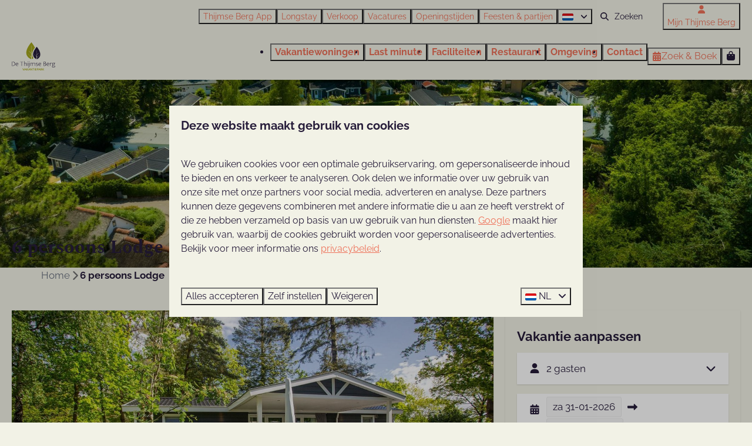

--- FILE ---
content_type: text/html; charset=utf-8
request_url: https://www.thijmseberg.nl/vakantiewoningen/6-persoons-lodge
body_size: 28584
content:
<!DOCTYPE html><html data-color-scheme-id="default" lang="nl"><head><meta name="ahrefs-site-verification" content="00ed4b634abb4131b2a60402f09fc27a613e1566bd52d485eed6a16cfb22262b"><meta charset="utf-8" /><meta content="width=device-width, initial-scale=1.0, viewport-fit=cover, maximum-scale=1.0, user-scalable=no" name="viewport" /><link href="https://www.thijmseberg.de/ferienhaeuser/6-personen-lodge" hreflang="de" rel="alternate" /><link href="https://www.thijmseberg.com/holiday-homes/6-person-lodge" hreflang="en" rel="alternate" /><link href="https://www.thijmseberg.nl/vakantiewoningen/6-persoons-lodge" hreflang="nl" rel="alternate" /><link href="https://www.thijmseberg.nl/vakantiewoningen/6-persoons-lodge" rel="canonical" /><link href="https://www.thijmseberg.nl/vakantiewoningen/6-persoons-lodge" hreflang="x-default" rel="alternate" /><link data-turbo-track="" href="https://cdn-cms.bookingexperts.com/uploads/theming/logo/image/14/49/favicon_thijmse_berg_af142b1d-61e0-49ff-94b8-f892b2503579.png" rel="icon" /><script src="https://cdn-cms.bookingexperts.com/assets/application-6ea51211f12128b4f3ee166b199adf4a9cc026fa1c6054b652d27a6e0e72dc7a.js"></script><script src="https://cdn-cms.bookingexperts.com/assets/application/bundle-8c6ebc96991c0e3c0c11c1a644faab784e60861793ff1a4ca947f93cdbcb3885.js"></script><script src="https://cdn-cms.bookingexperts.com/assets/design_system/bundle.vendor-5316a0cd80fcaa7bdf3252fd40923f8d003b6f868a0bedee28a4db05ef5c7f4a.js"></script><script src="https://cdn-cms.bookingexperts.com/assets/moment/nl-1b5b580c4659982bb4d06d58adfa87f49d68237a00eeaaefaf14f721e6408b65.js"></script><script src="https://www.google.com/recaptcha/enterprise.js?render=6LcEtnUoAAAAAB9DJ5c77r3o3CGv-G9AgV8djZvL" async="async"></script>  <script src="https://cdn-cms.bookingexperts.com/assets/error_reporting-e323ef1bdaf20963f592bbfa7f03f031a7a62ba588179a171093d6be27d0e1e8.js" async="async" defer="defer"></script>
<style>
  @font-face {
  font-family: "Raleway";
src: url("https://cdn-cms.bookingexperts.com/assets/Raleway-Regular-1904e44e84f4f1d9cf840ff8c20c01011af2ab4cc4541543072d44bb7de0cdff.woff2") format("woff2");
font-display: swap;

}

@font-face {
  font-family: "Raleway";
src: url("https://cdn-cms.bookingexperts.com/assets/Raleway-Italic-4047fa169dac2cd6ba4b078efbdae4358b0aa856d9649ceb7c124f49d3492d69.woff2") format("woff2");
font-display: swap;

font-style: italic;
}

@font-face {
  font-family: "Raleway";
src: url("https://cdn-cms.bookingexperts.com/assets/Raleway-Bold-c3d7000f2f02442971059aacee68f9b7130c8631d84281e612f867429dae2bd4.woff2") format("woff2");
font-display: swap;

font-weight: bold;
}

@font-face {
  font-family: "Raleway";
src: url("https://cdn-cms.bookingexperts.com/assets/Raleway-BoldItalic-c65fd052acb6203284c6ee90fb4cd6a41ab40a4534dd27aec466dad0dca19fde.woff2") format("woff2");
font-display: swap;

font-style: italic;
font-weight: bold;
}

@font-face {
  font-family: "Spectral";
src: url("https://cdn-cms.bookingexperts.com/uploads/theming/font/regular/7/87/Spectral-Regular.woff2") format("woff2");
font-display: swap;

}

@font-face {
  font-family: "Spectral";
src: url("https://cdn-cms.bookingexperts.com/uploads/theming/font/italic/7/87/spectral_italic_94e73318-91fb-4487-ab72-b59aa126bcbf.woff2") format("woff2");
font-display: swap;

font-style: italic;
}

@font-face {
  font-family: "Spectral";
src: url("https://cdn-cms.bookingexperts.com/uploads/theming/font/bold/7/87/Spectral-Bold.woff2") format("woff2");
font-display: swap;

font-weight: bold;
}

@font-face {
  font-family: "Spectral";
src: url("https://cdn-cms.bookingexperts.com/uploads/theming/font/bold_italic/7/87/spectral_mediumitalic_57a3a179-0a35-4447-8cb3-1d4cc0c1f0bf.woff2") format("woff2");
font-display: swap;

font-style: italic;
font-weight: bold;
}

@font-face {
  font-family: "nothing-you-could-do";
src: url("https://cdn-cms.bookingexperts.com/uploads/theming/font/regular/17/28/NothingYouCouldDo-Regular.woff2") format("woff2");
font-display: swap;

}

</style>
<style>
[data-color-scheme-id="1719"] {
  --border-radius-scale: 0;
  --border-radius-button: 9999px;
  --font-family-base: 'Raleway';
  --font-family-headings: 'Spectral';
  --font-family-headline: 'Spectral';
  --font-family-alt: 'nothing-you-could-do';
  --button-baseline-offset: 0%;
  --colors-background: #f2f2e6;
  --colors-text: #271d3a;
  --colors-primary: #ee7159;
  --colors-text-on-primary: #ffffff;
  --colors-secondary: #271d3a;
  --colors-text-on-secondary: #ffffff;

}
[data-color-scheme-id="2464"] {
  --border-radius-scale: 0;
  --border-radius-button: 9999px;
  --font-family-base: 'Raleway';
  --font-family-headings: 'Spectral';
  --font-family-headline: 'Spectral';
  --font-family-alt: 'nothing-you-could-do';
  --button-baseline-offset: 0%;
  --colors-background: #f2f2e6;
  --colors-text: #475569;
  --colors-primary: #ee7159;
  --colors-text-on-primary: #ffffff;
  --colors-secondary: #a2a51d;
  --colors-text-on-secondary: #ffffff;

}
[data-color-scheme-id="1721"] {
  --border-radius-scale: 0;
  --border-radius-button: 9999px;
  --font-family-base: 'Raleway';
  --font-family-headings: 'Spectral';
  --font-family-headline: 'Spectral';
  --font-family-alt: 'nothing-you-could-do';
  --button-baseline-offset: 0%;
  --colors-background: #a2a51d;
  --colors-text: #ffffff;
  --colors-primary: #ffffff;
  --colors-text-on-primary: #271d3a;
  --colors-secondary: #ffffff;
  --colors-text-on-secondary: #271d3a;

}
[data-color-scheme-id="3329"] {
  --border-radius-scale: 0;
  --border-radius-button: 9999px;
  --font-family-base: 'Raleway';
  --font-family-headings: 'Spectral';
  --font-family-headline: 'Spectral';
  --font-family-alt: 'nothing-you-could-do';
  --button-baseline-offset: 0%;
  --colors-background: #a2a51d;
  --colors-text: #ffffff;
  --colors-primary: #ffffff;
  --colors-text-on-primary: #a2a51d;
  --colors-secondary: #ffffff;
  --colors-text-on-secondary: #271d3a;

}
[data-color-scheme-id="1727"] {
  --border-radius-scale: 0;
  --border-radius-button: 9999px;
  --font-family-base: 'Raleway';
  --font-family-headings: 'Spectral';
  --font-family-headline: 'Spectral';
  --font-family-alt: 'nothing-you-could-do';
  --button-baseline-offset: 0%;
  --colors-background: #475569;
  --colors-text: #ffffff;
  --colors-primary: #ee7159;
  --colors-text-on-primary: #475569;
  --colors-secondary: #f2f2e6;
  --colors-text-on-secondary: #475569;

}
[data-color-scheme-id="3328"] {
  --border-radius-scale: 0;
  --border-radius-button: 9999px;
  --font-family-base: 'Raleway';
  --font-family-headings: 'Spectral';
  --font-family-headline: 'Spectral';
  --font-family-alt: 'nothing-you-could-do';
  --button-baseline-offset: 0%;
  --colors-background: #475569;
  --colors-text: #ffffff;
  --colors-primary: #ee7159;
  --colors-text-on-primary: #475569;
  --colors-secondary: #f2f2e6;
  --colors-text-on-secondary: #475569;

}
[data-color-scheme-id="1728"] {
  --border-radius-scale: 0;
  --border-radius-button: 9999px;
  --font-family-base: 'Raleway';
  --font-family-headings: 'Spectral';
  --font-family-headline: 'Spectral';
  --font-family-alt: 'nothing-you-could-do';
  --button-baseline-offset: 0%;
  --colors-background: #271d3a;
  --colors-text: #a2a51d;
  --colors-primary: #ee7159;
  --colors-text-on-primary: #ffffff;
  --colors-secondary: #a2a51d;
  --colors-text-on-secondary: #ffffff;

}
[data-color-scheme-id="2739"] {
  --border-radius-scale: 0;
  --border-radius-button: 9999px;
  --font-family-base: 'Raleway';
  --font-family-headings: 'Spectral';
  --font-family-headline: 'Spectral';
  --font-family-alt: 'nothing-you-could-do';
  --button-baseline-offset: 0%;
  --colors-background: #475569;
  --colors-text: #ffffff;
  --colors-primary: #ee7159;
  --colors-text-on-primary: #ffffff;
  --colors-secondary: #f2f2e6;
  --colors-text-on-secondary: #ffffff;

}
[data-color-scheme-id="1720"] {
  --border-radius-scale: 0;
  --border-radius-button: 9999px;
  --font-family-base: 'Raleway';
  --font-family-headings: 'Spectral';
  --font-family-headline: 'Spectral';
  --font-family-alt: 'nothing-you-could-do';
  --button-baseline-offset: 0%;
  --colors-background: #f2f2e6;
  --colors-text: #271d3a;
  --colors-primary: #ee7159;
  --colors-text-on-primary: #ffffff;
  --colors-secondary: #271d3a;
  --colors-text-on-secondary: #ffffff;

}
[data-color-scheme-id="1723"] {
  --border-radius-scale: 0;
  --border-radius-button: 9999px;
  --font-family-base: 'Raleway';
  --font-family-headings: 'Spectral';
  --font-family-headline: 'Spectral';
  --font-family-alt: 'nothing-you-could-do';
  --button-baseline-offset: 0%;
  --colors-background: #ee7159;
  --colors-text: #ffffff;
  --colors-primary: #ffffff;
  --colors-text-on-primary: #ee7159;
  --colors-secondary: #ffffff;
  --colors-text-on-secondary: #ee7159;

}
[data-color-scheme-id="1724"] {
  --border-radius-scale: 0;
  --border-radius-button: 9999px;
  --font-family-base: 'Raleway';
  --font-family-headings: 'Spectral';
  --font-family-headline: 'Spectral';
  --font-family-alt: 'nothing-you-could-do';
  --button-baseline-offset: 0%;
  --colors-background: #a2a51d;
  --colors-text: #ffffff;
  --colors-primary: #ee7159;
  --colors-text-on-primary: #a2a51d;
  --colors-secondary: #ffffff;
  --colors-text-on-secondary: #a2a51d;

}
[data-color-scheme-id="1725"] {
  --border-radius-scale: 0;
  --border-radius-button: 9999px;
  --font-family-base: 'Raleway';
  --font-family-headings: 'Spectral';
  --font-family-headline: 'Spectral';
  --font-family-alt: 'nothing-you-could-do';
  --button-baseline-offset: 0%;
  --colors-background: #e1e1e1;
  --colors-text: #271d3a;
  --colors-primary: #ee7159;
  --colors-text-on-primary: #ffffff;
  --colors-secondary: #271d3a;
  --colors-text-on-secondary: #ffffff;

}
[data-color-scheme-id="1726"] {
  --border-radius-scale: 0;
  --border-radius-button: 9999px;
  --font-family-base: 'Raleway';
  --font-family-headings: 'Spectral';
  --font-family-headline: 'Spectral';
  --font-family-alt: 'nothing-you-could-do';
  --button-baseline-offset: 0%;
  --colors-background: #f2f2e6;
  --colors-text: #271d3a;
  --colors-primary: #ee7159;
  --colors-text-on-primary: #ffffff;
  --colors-secondary: #271d3a;
  --colors-text-on-secondary: #ffffff;

}
[data-color-scheme-id="1722"] {
  --border-radius-scale: 0;
  --border-radius-button: 9999px;
  --font-family-base: 'Raleway';
  --font-family-headings: 'Spectral';
  --font-family-headline: 'Spectral';
  --font-family-alt: 'nothing-you-could-do';
  --button-baseline-offset: 0%;
  --colors-background: #f2f2e6;
  --colors-text: #271d3a;
  --colors-primary: #ee7159;
  --colors-text-on-primary: #ffffff;
  --colors-secondary: #271d3a;
  --colors-text-on-secondary: #ffffff;

}
[data-color-scheme-id="default"] {
  --border-radius-scale: 0;
  --border-radius-button: 9999px;
  --font-family-base: 'Raleway';
  --font-family-headings: 'Spectral';
  --font-family-headline: 'Spectral';
  --font-family-alt: 'nothing-you-could-do';
  --button-baseline-offset: 0%;
  --colors-background: #f2f2e6;
  --colors-text: #271d3a;
  --colors-primary: #ee7159;
  --colors-text-on-primary: #ffffff;
  --colors-secondary: #a2a51d;
  --colors-text-on-secondary: #ffffff;

}
[data-color-scheme-id="3327"] {
  --border-radius-scale: 0;
  --border-radius-button: 9999px;
  --font-family-base: 'Raleway';
  --font-family-headings: 'Spectral';
  --font-family-headline: 'Spectral';
  --font-family-alt: 'nothing-you-could-do';
  --button-baseline-offset: 0%;
  --colors-background: #f2f2e6;
  --colors-text: #271d3a;
  --colors-primary: #ee7159;
  --colors-text-on-primary: #ffffff;
  --colors-secondary: #a2a51d;
  --colors-text-on-secondary: #ffffff;

}
</style>

<style>
[data-color-scheme-id="white"] {
  --colors-background: #ffffff;
  --colors-text: #271d3a;
  --colors-primary: #ee7159;
  --colors-text-on-primary: #ffffff;
  --colors-secondary: #a2a51d;
  --colors-text-on-secondary: #ffffff;
}
[data-color-scheme-id="inverse"] {
  --colors-background: #271d3a;
  --colors-text: #f2f2e6;
  --colors-primary: #ffffff;
  --colors-text-on-primary: #ee7159;
  --colors-secondary: #ffffff;
  --colors-text-on-secondary: #a2a51d;
}
</style>
<link rel="stylesheet" href="https://cdn-cms.bookingexperts.com/assets/application-e292fdf8aab4ab1e5c38bbc4cabbff8531b24253814db2955736c302f0f566fd.css" media="all" /><link rel="stylesheet" href="https://cdn-cms.bookingexperts.com/uploads/site/custom_stylesheet/6/10/custom_stylesheet_d77558d3-65f4-415d-89ac-3103fb63ea72_2e9d2781f1bf97d79313f04b26e67e58.css" media="all" data-turbo-track="true" /><link rel="stylesheet" href="https://cdn-cms.bookingexperts.com/assets/application/bundle.vendor-324a2cdefd932676f30318ba3bc06f477f5aa112c7edd59972a8f9abfd7d6c56.css" media="all" />
<link rel="stylesheet" href="https://cdn-cms.bookingexperts.com/assets/application/bundle-7f826d2fea9e39e8dd1af3494c2e1140c1a836f59d7f8555e96618e3d165bf5f.css" media="all" /><style>.section-group[style*="background-image"]{
  background-position: center !important;
}
/*Header*/
.page-container.page-container--normal.slideshow__container {
  margin-top: -120px;  
}

ul.header__menu {
    font-weight: 700;
}

@media (min-width: 1024px) {
  .cc-section-40872 .text--heading-xl.text--responsive {
    font-size: 50px;
    font-weight: 700;
    line-height: 1.1;
    width: 70%;
  }
  .slideshow-section__main {
    height: 580px;
  }
}

@media (min-width: 1024px) {
  .text--heading-base.text--responsive {
    font-weight: 400;
  }
}

/* geen idee wat dit is */

.slide__overlay {
  text-shadow: 5px 5px 20px #000000b3;
}

.cc-section-40849 h2.section__title {
  color: #ee7159 !important;
  font-family: 'Raleway' !important;
}

@media screen and (min-width: 992px){
  .header:not(.header--nav-stuck) .header__logo-lg--header-resize img {
    top: -2.5rem;
    height: 6rem;
  }
  .cc-section-40849 h2.section__title {
    font-size: 45px !important;
    margin-top: -200px;
  }
}

/*Backgrounds*/

@media (min-width: 768px) {
.section-group[style*="2_2a1f7d74"] {
  background: url(https://cdn-cms.bookingexperts.nl/media/2654/49/2_2a1f7d74-318c-4823-824d-ee493ce8f45a.webp) center 50% !important;
  background-size: 80% !important;
  background-color: #271d3a !important;
  background-repeat: no-repeat !important; /* Voeg deze regel toe om herhaling te voorkomen */
  }
}

@media (max-width: 768px) {
.section-group[style*="2_2a1f7d74"] {
  background: url(https://cdn-cms.bookingexperts.nl/media/2654/61/kaart_mobile_30e2e9bf-773c-4f07-bebd-788d11b80d24.png) center top no-repeat !important;
  background-size: auto !important;
  background-color: #271d3a !important;
}
}

.section-group[style*=dsc01665_21] {
  background: linear-gradient(rgba(0, 0, 0, 0.2), rgba(0, 0, 0, 0.3)), transparent url(https://cdn-cms.bookingexperts.nl/media/2934/18/dsc01665_21b70cd2-ab68-4260-852f-273fa5e662c2.jpg) center 50% !important;
  background-size: cover !important;
  color: white !important;
}

.section-group[style*=de_thijmse_berg___pool_lodges] {
  background: linear-gradient(rgba(0, 0, 0, 0.2), rgba(0, 0, 0, 0.3)), transparent url(https://cdn-cms.bookingexperts.nl/media/2865/73/de_thijmse_berg___pool_lodges___binnen__10__e5b9b198_76e6_4154_98e9_b48e11907c8b_1dbbeabe-2893-4f7b-9c95-db3f63df3443.webp) center 50% !important;
  background-size: cover !important;
  color: white !important;
}

.bg-white { 
  background-color: #f2f2e6 !important;
}

.list-item .list-item-footer {
    background: white ;
    color: #271d3a;
}

.list-item {
    background: white ;
    color: #271d3a;
}

/*Koppen*/

h3 { 
  color:#a2a51d ;
  font-family:raleway ;
}

h5 { 
    font-family: spectral;
    color:#271d3a ;
    font-size: 24px ;
}

h4 {
  font-family:raleway;
}


h5 {
  color:#a2a51d ;
}

p a {
  text-decoration: underline;
}

.page-width.page-width--normal.header__nav-container .button {
  font-weight: bold;
}

/*Type pagina*/
#reservation_section h3.my-0 {
    color: white;
}

/*Buttons*/
a.btn.btn-primary, a.btn.btn-secondary {
  color: white;
}

.cc-section-40879 a.btn.btn-default {
  color: white;
  background: transparent;
  border-color: white;
}

.cc-section-40879 a.btn.btn-default:hover {
  color: black;
  background: white;
  border-color: white;
}

/* kleurgebruik restyle */
[data-color-scheme-id="3329"] {
a.btn.btn-primary, a.btn.btn-secondary {
  color: white;
}

a.btn.btn-default {
  color: white;
  background: transparent;
  border-color: white;
  border-radius: 20px
}

a.btn.btn-default:hover {
  color: black;
  background: white;
  border-color: white;
}
}

.summary:after {
  background: #f2f2e6;
}

/*Uitlichtingen*/

.card__content.text-left.py-4.flex.flex-col.flex-grow {
  background: #f2f2e6;
}

.il-block-info {
  background-image: linear-gradient(to bottom, rgba(0,0,0,0.0), #000);
  text-alight: center;
}

@media (min-width: 640px){
.card--horizontal {
  border-radius: 6px;
}
}

@media (min-width: 62em){
div#feature_15258 .card__content.card__content--large {
  border-radius: 0px 6px 6px 0px;
}
}

@media (min-width: 62em){
div#feature_15258 .card__image.card__image--without-aspect-ratio {
  border-radius: 6px 0px 0px 6px;
}
}

.card {
  box-shadow: none;
}

.summary:after {
    background: #ffffff;
}

.card__content.text-left.py-4.flex.flex-col.flex-grow {
    background: #fff;
}

/*Z&B en acco widget*/
.pull-right.text-right {
    background-color: #f2f2e6;
    padding: 1rem 1.5rem;
    border-radius: 10px 10px 10px 10px
}

/*Beoordelingen widget op reiservaringen pagina*/
.cc-section-113728 .bg-white {
  background-color: #ffffff !important;
}

/*Sticker*/

@media (min-width: 1024px) {
  .section__header--h1 .section__subtitle, .section__header--h2 .section__title {
    font-size: 30px;
  }
}

.bg-white .summary:after {
    background: #f2f2e6;
}

.summary__icon {
  margin-right: 5px;
}

/*restyle*/

.cc-section-155261 .image img {
    max-width: 80%;
}


.btn-default {
    background-color: transparent;
    border-color: #271d3a;
}

h4 span.text-huge {
    text-align: center;
    font-family: Spectral;
    font-weight: 100;
    font-size: 60px;
}

/* restyle */

.cc-section-155857 .label {
  visibility:hidden;
}

h6{
    font-family: nothing-you-could-do;
    font-size: 28px;
    color:#9ba103;
}

[data-color-scheme-id="1718"] .il-block-info h3, [data-color-scheme-id="1728"] .il-block-info h3 {
  color: #f2f2e6;
}
  
/* Boukes aanpassingen */

.il-block-info {
  background-image: linear-gradient(to bottom, rgba(0, 0, 0, 0.0), #00000070);
  text-align: center;
}

/* omgeving */

@media (max-width: 1024px) {
.cc-section-157661 .image img, .cc-section-158501 .image img {
    max-width: 90%;
}
}

@media (min-width: 1024px) {
.cc-section-157661 .image img, .cc-section-158501 .image img {
    max-width: 60%;
}
}

/* opmaak titels in blokken (toepassen op standaard kleurenschemas)*/

[data-color-scheme-id="3327"] .il-block-info h3, [data-color-scheme-id="3329"] .il-block-info h3 {
  color: #f2f2e6;
  font-family: spectral;
  font-size: 24px;
  text-align: center;
  font-size: xx-large;
}

/* header text: */

[data-color-scheme-id="3327"] .slide__overlay {
  text-shadow: 5px 5px 20px #000000b3;
  text-align: center;
  position: relative;
  color: #f2f2e6;
}

/* titel header text groot scherm: */
  
@media (min-width: 1024px) {
   [data-color-scheme-id="3327"] .text--heading-xl.text--responsive {
        font-size: 4.5rem;
        font-weight: 550;
        line-height: 4.25rem;
    }
}

/* ondertitel header text groot scherm */

@media (min-width: 1024px) {
   [data-color-scheme-id="3327"] .text--heading-base.text--responsive {
        font-size: 2rem;
        font-weight: 400;
        font-family: 'nothing-you-could-do';
    }
}

/* titel header text klein scherm: */
  
@media (max-width: 1024px) {
   [data-color-scheme-id="3327"] .text--heading-xl.text--responsive {
        font-size: 2.5rem;
        font-weight: 550;
        line-height: 3.25rem;
    }
}

/* ondertitel header text klein scherm */

@media (max-width: 1024px) {
   [data-color-scheme-id="3327"] .text--heading-base.text--responsive {
        font-size: 1.5rem;
        font-weight: 400;
        font-family: 'nothing-you-could-do';
    }
}

/* zoek en boek knop header */

.search-box button.enhanced-button {
    border-radius: 20px;
}

/* iconen */

.cc-section-157581 .image img, .cc-section-155860 .image img, .cc-section-157915 .image img, .cc-section-157916 .image img, .cc-section-157581 .image img, .cc-section-155860 .image img, .cc-section-158502 .image img, .cc-section-158503 .image img {
    max-width: 28%;
    margin-bottom: 11px;
}

.cc-section-158492 .image img {
  max-width: 50%;
}


/* vakantiehuis kopen */

.cc-section-157565 a.btn.btn-primary, a.btn.btn-secondary {
    color: white;
    border-radius: 20px;
}

.cc-section-157565 footer.themed-footer.reset, .btn {
    font-weight: 500;
}

/* Margins weghalen eeehm */

.cc-section-155285 .columns-section__column, .cc-section-155857 .columns-section__column, .cc-section-156711 .columns-section__column, .cc-section-157565 .columns-section__column {
  padding-left: 0px !important;
  padding-right: 0px !important;
}

.cc-section-157565 .columns-section__column .block-widget {
  margin-bottom: 0px !important;
}

.cc-section-155857 .widget, .cc-section-155285 .widget, .cc-section-156711 .widget {
  margin-bottom: 0px;
}

.cc-section-155285 .widget__content, .cc-section-156711 .widget__content {
  padding: 0px;
}

.cc-section-155285 .il-block, .cc-section-156711 .il-block {
  border-radius: 0px;
}

@media (min-width: 640px){
.cc-section-155285 .il-block {
    height: 650px;
}
}

@media (mix-width: 640px){
.cc-section-155285 .il-block, .cc-section-156711 .il-block {
    height: 350px;
}
}

.cc-section-157565 .columns-section {
  margin-bottom: 0px;
}

@media (min-width: 640px) {
  .cc-section-157565 .columns-section__column, .cc-section-156711 .columns-section__column {
        padding-left: 0;
        padding-right: 0;
        padding-bottom: 0;
        background: #a2a51d;
    }
}

@media (min-width: 640px) {
   .cc-section-157565 .card--horizontal .card__image, .card--horizontal .card__content {
        border-radius: 0;
        border: 0;
        background: #f2f2e6;
    }
}

.cc-section-157565 .card h1 small, .card h2 small, .card h3 small, .card h4 small, .card h5 small {
      color: #484056;
}

@media (max-width: 1024px) {
  .cc-section-157565 .card__content, .cc-section-158490 .card__content, .cc-section-158488 .card__content {
    background: #f2f2e6;
  }
}

.cc-section-157565 .card__content h1 {
    color: #271d3a;
    font-size: larger
}

/* margin vakantiethema weghalen */

.cc-section-156711 .columns-section__column {
  padding-left: 0px !important;
  padding-right: 0px !important;
}

.cc-section-156711 .widget {
  margin-bottom: 0px;
}

.cc-section-156711 .widget__content {
  padding: 0px;
}

/* margins omgeving weghalen */

@media (min-width: 1024px) {
    .lg\:w-1\/2 {
        width: 50%;
        padding: 0;
    }
}

.cc-section-155857 .columns-section {
        padding-bottom: 0;
        padding-top: 0;
    }

.cc-section-155857 .widget__content {
  padding: 0;
}

/* buttons rond */

a.btn.btn-primary, a.btn.btn-secondary {
    color: white;
    border-radius: 20px;
}

.cc-section-157565 .card h1 small, .card h2 small, .card h3 small, .card h4 small, .card h5 small {
  color: #271d3a;
}

/* vakantiehuis kopen */

.cc-section-157565 h1 a {
  color: #271d3a;
  font-size: xx-large;
}

/* kopie */
@media (min-width: 1024px) {
.cc-section-158486 .widget__content, .cc-section-158506 .widget__content {
  padding: 10px;
}
}

/* alle il blokken */
.il-block-info h3 {
    overflow: hidden;
    text-overflow: ellipsis;
    color: #f2f2e6;
    font-family: spectral;
}

/* sticker verwijderen op mobiel 

@media (max-width: 1024px) {
.sticker.sticker--media-item.slideshow-section__sticker.slideshow-section__sticker--centered-md {
  display: none;
}
}

/* custom sticker */
@media screen and (min-width: 992px) {
  .sticker:not(.sticker--media-item,.sticker--media-item-banner) {
    width: 20rem;
  }
  .sticker.slideshow-section__sticker.slideshow-section__sticker--centered-md {
    background: url(https://cdn-cms.bookingexperts.com/media/3435/99/clearsticker3_79f350cc-411e-4c7d-be76-83c82cccab25.svg) center center no-repeat;
        min-width: 363px;
        min-height: 270px;
        padding-top: 9px;
  }
}

/* zoek en boek mooi */
.alert-warning {
    color: #271d3a;
    background-color: #ffffff;
    border-color: #ffffff;
}

.btn-holiday {
    color: #fff;
    background-color: #ee7159;
    border-color: #ee7159;
}

/* type pagina's */
.color-link-important {
    color: #ee7159 !important;
}

.label-holiday {
    background-color: #ee7159;
}

button.btn.btn-default.show-more-button {
    background-color: #ee7159;
    border-color: #ee7159;
    color: white;
}

/* button ouwehands */

.cc-section-206706 a.btn.btn-default {
    background: white;
    border-radius: 20px;
    border: white;
    padding-right: 2rem;
    padding-left: 2rem;
    color: #271d3a;
}</style><link rel="stylesheet" href="https://cdn-cms.bookingexperts.com/assets/print-c70f26adc14865d36e1a26fdcd63ec4c8e2c06a3aa89e139ae9376890bda15f3.css" media="print" />    <script>
      // Define dataLayer and the gtag function.
      window.dataLayer = window.dataLayer || [];
    </script>
    <script>
      function gtag(){dataLayer.push(arguments);}
      gtag('consent', 'default', {
        ad_storage: 'denied',
        analytics_storage: 'denied',
        ad_user_data: 'denied',
        ad_personalization: 'denied',
        personalization: 'denied',
        personalization_storage: 'denied',
        functionality_storage: 'denied',
        security_storage: 'granted',
        wait_for_update: 500
      });

      gtag("set", "ads_data_redaction", true);
      gtag("set", "url_passthrough", true);
    </script>

  <script>
  </script>
  <!-- Google Tag Manager -->
  <script>
  (function(w,d,s,l,i){w[l]=w[l]||[];w[l].push({'gtm.start':
  new Date().getTime(),event:'gtm.js'});var f=d.getElementsByTagName(s)[0],
  j=d.createElement(s),dl=l!='dataLayer'?'&l='+l:'';j.async=true;j.src=
  '/system/metrics/549/'+i+dl;f.parentNode.insertBefore(j,f);
  })(window,document,'script','dataLayer', '');</script>
  <!-- End Google Tag Manager -->
<noscript><style>.lazyload { display: none; }</style></noscript><title>6 persoons Lodge </title><meta content="Luxe, lekker veel comfort en een een gezellige inrichting. Boek nu een van de 6 persoons Lodges. " name="description" /><meta content="https://cdn.bookingexperts.com/uploads/image/image/444221/large_De_Thijmse_Berg_-_Heuvelrug_Cottage_A03__30_.jpg" name="og:image" /></head><body class="ds-reset"><div class="application-layout__root">  <!-- Google Tag Manager (noscript) -->
  <noscript><iframe src="//www.googletagmanager.com/ns.html?id=GTM-523SCMZR"
  height="0" width="0" style="display:none;visibility:hidden"></iframe></noscript>
  <!-- End Google Tag Manager (noscript) -->
<div class="print-only mb-3"><a href="https://www.thijmseberg.nl/"><img style="max-height: 10em;" alt="De Thijmse Berg" src="https://cdn-cms.bookingexperts.com/uploads/theming/logo/image/14/48/logo_donker_10a49b88-7ea0-411b-b5f5-fefc783b2d59.svg" /></a></div><script>document.addEventListener('reservationSidebarRendered', (event) => {
  document.querySelectorAll('#async_content .reservation-sidebar-subcontent').forEach((element) => {
    element.remove();
  });
});</script><header class='header reset header--sticky-lg' data-color-scheme-id='1720' data-controller='openable overlappable sticky' data-openable-close-outside-value data-openable-manage-scroll-value data-openable-open-class='header--modal-open' data-overlappable-overlapped-class='header--force-modal' data-sticky-stuck-class='header--nav-stuck'>
<style>:root { --header-pull: 0rem; --header-pull-lg: 0rem; }</style>

<div class='header__top lg:hidden solid' data-color-scheme-id='1719'>
<div class="page-width page-width--wide header__top-container"><a class="flex min-w-0" href="tel:+31 (0)317-612384"><button type="button" class="button button--ghost button--small button--center" data-theme="website">
<div class="button__before"><i class="icon icon--normal fas fa-phone" data-theme="website"></i>

</div>
<div class="button__content">+31 (0)317-612384</div>


</button>
</a><a class="flex min-w-0" href="mailto:info@thijmseberg.nl"><button type="button" class="button button--ghost button--small button--center" data-theme="website">
<div class="button__before"><i class="icon icon--normal fas fa-envelope" data-theme="website"></i>

</div>
<div class="button__content">info@thijmseberg.nl</div>


</button>
</a>
</div></div>
<div class='header__top max-lg:hidden solid' data-color-scheme-id='1719'>
<div class="page-width page-width--wide header__top-container"><div class='header__top-menu' data-overlappable-target='subject'>
<a href="https://www.thijmseberg.nl/thijmse-berg-app"><button type="button" class="button button--ghost button--small button--center" data-theme="website">

<div class="button__content">Thijmse Berg App</div>


</button>


</a><a href="https://www.thijmseberg.nl/longstay"><button type="button" class="button button--ghost button--small button--center" data-theme="website">

<div class="button__content">Longstay</div>


</button>


</a><a href="https://www.thijmseberg.nl/verkoopaanbod"><button type="button" class="button button--ghost button--small button--center" data-theme="website">

<div class="button__content">Verkoop</div>


</button>


</a><a href="https://www.thijmseberg.nl/vacatures"><button type="button" class="button button--ghost button--small button--center" data-theme="website">

<div class="button__content">Vacatures</div>


</button>


</a><a href="https://www.thijmseberg.nl/openingstijden"><button type="button" class="button button--ghost button--small button--center" data-theme="website">

<div class="button__content">Openingstijden</div>


</button>


</a><a href="https://www.thijmseberg.nl/feesten-and-partijen"><button type="button" class="button button--ghost button--small button--center" data-theme="website">

<div class="button__content">Feesten &amp; partijen </div>


</button>


</a></div>

<div class='picklist picklist--left max-lg:hidden' data-controller='openable' data-openable-close-outside-value data-openable-open-class='picklist--open'>
<div data-action='click-&gt;openable#toggle'><button type="button" title="Selecteer taal" class="button button--ghost button--small button--center" data-theme="website">

<div class="button__content"><span><img alt="Nederlands" src="https://cdn-cms.bookingexperts.com/assets/design_system/flags/flag_nl-dcf8474e32598eb8518c1e07ba44b3a9f76774ce700405ab6a4154571e4b8783.svg" />
</span>

<i class="ml-2 fas fa-angle-down"></i>
</div>


</button>
</div>
<div class='picklist__backdrop'>
<div class='picklist__dialog' data-color-scheme-id='default' data-openable-target='inside'>
<div class='picklist__header'>
Selecteer taal
<a data-action="openable#close" class="close-button"><i class="fas fa-times"></i></a>
</div>
<a class="picklist__option" href="https://www.thijmseberg.de/ferienhaeuser/6-personen-lodge?currency=EUR&referrer" tabindex="0"><span>Deutsch</span>
</a>
<a class="picklist__option" href="https://www.thijmseberg.com/holiday-homes/6-person-lodge?currency=EUR&referrer" tabindex="0"><span>English</span>
</a>
<a class="picklist__option" href="https://www.thijmseberg.nl/vakantiewoningen/6-persoons-lodge?currency=EUR&referrer" tabindex="0"><i class="fa-sm text-primary fas fa-check"></i><span>Nederlands</span>
</a>
</div>
</div>
</div>


<div class='search-field search-field--small search-field search-field--top-fill-solid max-lg:hidden'>
<i class="search-field__icon fas fa-search"></i>
<form class="search-field__form" action="/search" accept-charset="UTF-8" method="get"><input name="query" placeholder="Zoeken" required="required" class="search-field__input" type="search" id="search_query" />
</form></div>

<a href="/mijn-account"><button type="button" class="button button--neutral button--small button--center max-lg:hidden" data-theme="website">
<div class="button__before"><i class="icon icon--normal fas fa-user" data-theme="website"></i>

</div>
<div class="button__content">Mijn Thijmse Berg</div>


</button>
</a>

</div></div>
<div class="page-width page-width--wide header__logo-lg header__logo-lg--header-resize"><a href="https://www.thijmseberg.nl/"><img data-overlappable-target="subject" alt="De Thijmse Berg" src="https://cdn-cms.bookingexperts.com/uploads/theming/logo/image/14/48/logo_donker_10a49b88-7ea0-411b-b5f5-fefc783b2d59.svg" /></a>
</div><nav class='header__nav solid header__nav--solid' data-sticky-target='sticky'>
<div class="page-width page-width--wide header__nav-container"><div class='header__logo'><a href="https://www.thijmseberg.nl/"><img data-overlappable-target="subject" alt="De Thijmse Berg" src="https://cdn-cms.bookingexperts.com/uploads/theming/logo/image/14/48/logo_donker_10a49b88-7ea0-411b-b5f5-fefc783b2d59.svg" /></a></div>
<button type="button" data-action="click-&gt;openable#open" data-theme="website" class="button button--ghost button--large button--center header__menu-button--menu">
<div class="button__before"><i class="icon icon--large fas fa-bars" data-theme="website"></i>

</div>
<div class="button__content">Menu</div>


</button>

<ul class='header__menu' data-overlappable-target='subject'>
<li>
<a href="https://www.thijmseberg.nl/vakantiewoningen"><button type="button" class="button button--ghost button--large button--center" data-theme="website">

<div class="button__content">Vakantiewoningen</div>


</button>


</a></li>
<li>
<a href="https://www.thijmseberg.nl/periodes/last-minute"><button type="button" class="button button--ghost button--large button--center" data-theme="website">

<div class="button__content">Last minute</div>


</button>


</a></li>
<li>
<a href="https://www.thijmseberg.nl/faciliteiten"><button type="button" class="button button--ghost button--large button--center" data-theme="website">

<div class="button__content">Faciliteiten</div>


</button>


</a></li>
<li>
<a href="https://www.thijmseberg.nl/faciliteiten/sorellas"><button type="button" class="button button--ghost button--large button--center" data-theme="website">

<div class="button__content">Restaurant</div>


</button>


</a></li>
<li>
<a href="https://www.thijmseberg.nl/omgeving"><button type="button" class="button button--ghost button--large button--center" data-theme="website">

<div class="button__content">Omgeving</div>


</button>


</a></li>
<li>
<a href="https://www.thijmseberg.nl/contact"><button type="button" class="button button--ghost button--large button--center" data-theme="website">

<div class="button__content">Contact</div>


</button>


</a></li>
</ul>


<turbo-frame id='checkout-cart' src='/system/nl/checkout_booking'>
<div class="hstack"><a data-turbo="false" href="/reserveren"><button type="button" class="button button--primary button--large button--center" data-theme="website">

<div class="button__content"><div class="gap-3 hstack"><i class="icon icon--normal sm:max-md:hidden fas fa-calendar-alt" data-theme="website"></i>


<span class="max-sm:hidden">Zoek &amp; Boek</span>
</div>

</div>


</button>
</a>
<div class='checkout-cart-button max-sm:hidden' data-controller='openable' data-openable-close-outside-value data-openable-manage-scroll-value data-openable-open-class='checkout-cart-button--modal-open'>
<div class='relative'>
<button type="button" data-action="click-&gt;openable#toggle" data-theme="website" class="button button--primary-outlined button--large button--center">

<div class="button__content"><i class="icon icon--large fas fa-shopping-bag" data-theme="website"></i>

</div>


</button>


</div>
<dialog aria-label='Je vakantie' class='checkout-modal' data-color-scheme-id='default' data-openable-target='dialog'>
<div class='checkout-modal__dialog' data-openable-target='inside'>
<div class='checkout-modal__header'>
<div class='checkout-modal__shopping-bag'>
<i class="fas fa-shopping-bag"></i>

</div>
Je vakantie
<a data-action="openable#close" class="close-button ml-auto"><i class="fas fa-times"></i></a>
</div>
<div class='checkout-modal__content'>
<div class='checkout-modal__empty'>
<img src="https://cdn-cms.bookingexperts.com/assets/empty_booking-99b1b8011408317afc97a5a537d61949779c0b8fdee86f505f0b97aeb5c6b9fe.svg" />
<h2 class='checkout-modal__empty-title'>Je hebt nog niks toegevoegd</h2>
<p class='checkout-modal__empty-body'>Bekijk de homepage of laat je inspireren in de zoek &amp; boek.</p>
<div class='checkout-modal__empty-buttons'>
<a data-turbo="false" href="/"><button type="button" class="button button--ghost button--normal button--center" data-theme="website">

<div class="button__content">Homepage</div>


</button>

</a><a data-turbo="false" href="/reserveren"><button type="button" class="button button--ghost button--normal button--center" data-theme="website">

<div class="button__content">Zoek &amp; Boek</div>


</button>

</a></div>
</div>
</div>
</div>
</dialog>

</div>

</div>


</turbo-frame>
</div></nav>
<div class='header__modal' data-color-scheme-id='default'>
<div class='header__modal-contact sm:hidden'>
<a class="flex min-w-0" href="tel:+31 (0)317-612384"><button type="button" class="button button--ghost button--small button--center" data-theme="website">
<div class="button__before"><i class="icon icon--normal fas fa-phone" data-theme="website"></i>

</div>
<div class="button__content">+31 (0)317-612384</div>


</button>
</a><a class="flex min-w-0" href="mailto:info@thijmseberg.nl"><button type="button" class="button button--ghost button--small button--center" data-theme="website">
<div class="button__before"><i class="icon icon--normal fas fa-envelope" data-theme="website"></i>

</div>
<div class="button__content">info@thijmseberg.nl</div>


</button>
</a>
</div>
<div class='header__modal-dialog' data-openable-target='inside'>
<div class='header__modal-header'>
Menu
<a data-action="openable#close" class="close-button"><i class="fas fa-times"></i></a>
</div>
<div class='header__modal-subheader'>
<a href="/reserveren"><button type="button" class="button button--primary button--normal button--center" data-theme="website">

<div class="button__content"><div class="gap-3 hstack"><i class="icon icon--normal fas fa-calendar-alt" data-theme="website"></i>


<span>Zoek &amp; Boek</span>
</div>

</div>


</button>
</a>

<a href="/mijn-account"><button type="button" class="button button--neutral button--normal button--center" data-theme="website">

<div class="button__content">Mijn Thijmse Berg</div>


</button>
</a>

</div>
<div class='header__modal-content'>
<ul class='header__modal-menu'>
<li>
<div class='header__modal-menu-item'>
<a class="header__modal-menu-label" href="https://www.thijmseberg.nl/vakantiewoningen">Vakantiewoningen
</a>
</div>
</li>
<li>
<div class='header__modal-menu-item'>
<a class="header__modal-menu-label" href="https://www.thijmseberg.nl/periodes/last-minute">Last minute
</a>
</div>
</li>
<li>
<div class='header__modal-menu-item'>
<a class="header__modal-menu-label" href="https://www.thijmseberg.nl/faciliteiten">Faciliteiten
</a>
</div>
</li>
<li>
<div class='header__modal-menu-item'>
<a class="header__modal-menu-label" href="https://www.thijmseberg.nl/faciliteiten/sorellas">Restaurant
</a>
</div>
</li>
<li>
<div class='header__modal-menu-item'>
<a class="header__modal-menu-label" href="https://www.thijmseberg.nl/omgeving">Omgeving
</a>
</div>
</li>
<li>
<div class='header__modal-menu-item'>
<a class="header__modal-menu-label" href="https://www.thijmseberg.nl/contact">Contact
</a>
</div>
</li>
<li>
<div class='header__modal-menu-item'>
<a class="header__modal-menu-label" href="https://www.thijmseberg.nl/thijmse-berg-app">Thijmse Berg App
</a>
</div>
</li>
<li>
<div class='header__modal-menu-item'>
<a class="header__modal-menu-label" href="https://www.thijmseberg.nl/longstay">Longstay
</a>
</div>
</li>
<li>
<div class='header__modal-menu-item'>
<a class="header__modal-menu-label" href="https://www.thijmseberg.nl/verkoopaanbod">Verkoop
</a>
</div>
</li>
<li>
<div class='header__modal-menu-item'>
<a class="header__modal-menu-label" href="https://www.thijmseberg.nl/vacatures">Vacatures
</a>
</div>
</li>
<li>
<div class='header__modal-menu-item'>
<a class="header__modal-menu-label" href="https://www.thijmseberg.nl/openingstijden">Openingstijden
</a>
</div>
</li>
<li>
<div class='header__modal-menu-item'>
<a class="header__modal-menu-label" href="https://www.thijmseberg.nl/feesten-and-partijen">Feesten &amp; partijen 
</a>
</div>
</li>
</ul>
</div>
<div class='header__modal-footer'>
<div class='picklist picklist--up' data-controller='openable' data-openable-close-outside-value data-openable-open-class='picklist--open'>
<div data-action='click-&gt;openable#toggle'><button type="button" title="Selecteer taal" class="button button--ghost button--normal button--center" data-theme="website">

<div class="button__content"><span><img alt="Nederlands" src="https://cdn-cms.bookingexperts.com/assets/design_system/flags/flag_nl-dcf8474e32598eb8518c1e07ba44b3a9f76774ce700405ab6a4154571e4b8783.svg" />
</span>
<span>NL</span>
<i class="ml-2 fas fa-angle-down"></i>
</div>


</button>
</div>
<div class='picklist__backdrop'>
<div class='picklist__dialog' data-color-scheme-id='default' data-openable-target='inside'>
<div class='picklist__header'>
Selecteer taal
<a data-action="openable#close" class="close-button"><i class="fas fa-times"></i></a>
</div>
<a class="picklist__option" href="https://www.thijmseberg.de/ferienhaeuser/6-personen-lodge?currency=EUR&referrer" tabindex="0"><span>Deutsch</span>
</a>
<a class="picklist__option" href="https://www.thijmseberg.com/holiday-homes/6-person-lodge?currency=EUR&referrer" tabindex="0"><span>English</span>
</a>
<a class="picklist__option" href="https://www.thijmseberg.nl/vakantiewoningen/6-persoons-lodge?currency=EUR&referrer" tabindex="0"><i class="fa-sm text-primary fas fa-check"></i><span>Nederlands</span>
</a>
</div>
</div>
</div>


<div class='search-field search-field--normal search-field search-field--top-fill-solid'>
<i class="search-field__icon fas fa-search"></i>
<form class="search-field__form" action="/search" accept-charset="UTF-8" method="get"><input name="query" placeholder="Zoeken" required="required" class="search-field__input" type="search" id="search_query" />
</form></div>

</div>
</div>
</div>

</header>

<div class='slideshow reset slideshow--small'>
<div class='slideshow__main'>
<div class='slide'>
<img alt=" De Thijmse Berg" srcset="https://cdn-cms.bookingexperts.com/media/3478/28/optimized.jpg 1600w, https://cdn-cms.bookingexperts.com/media/3478/28/normal.jpg 800w, https://cdn-cms.bookingexperts.com/media/3478/28/middle_400.jpg 400w" style="object-position: 63% 59%" loading="lazy" class="slide__media_item" src="https://cdn-cms.bookingexperts.com/media/3478/28/optimized.jpg" />
</div>

<div class="page-width page-width--normal slideshow__container"><div class='slideshow__title'>
<h1 class="text text--heading-xl text--responsive" data-theme="website">6 persoons Lodge </h1>


</div>
</div></div>
</div>
<div class="page-width page-width--normal"><nav class="breadcrumbs-navigation" aria-label="Breadcrumb"><ol class="breadcrumbs" data-theme="website"><li class="breadcrumbs-item"><a class="breadcrumbs-item__link" href="https://www.thijmseberg.nl/">Home</a>
<i class="icon icon--small breadcrumbs-item__separator-icon fas fa-chevron-right" data-theme="website"></i>


</li>

<li class="breadcrumbs-item"><span class="breadcrumbs-item__current" aria-current="page">6 persoons Lodge </span>

</li>


</ol>
</nav>
</div><div class="pattern"><div class="container-fluid max-width"><div class="subtitle"><section class="widget-container html-embed-widget max-sm:block sm:block md:block lg:block xl:block"><header></header><style>
s.text-muted.text-nowrap, .pull-right.text-right.ml-1.mt-0 s, .pull-right.text-right.ml-5 s {
color: red;
opacity: 70%;
}
</style></section></div><div class="mt-2"><div class="mt-8"><div class="row js-affix-container"><div class="col-md-8 js-affix-container-bottom-anchor"><div class="px-2 pb-4 sm:px-5 sm:pb-8 shadow bg-white"><div class="relative" id="images_category_24393"><div class="image-with-slides"><div class="aspect-ratio overflow-hidden min-height-40 -mx-2.5 sm:-mx-5"><div class="image-with-slides-image aspect-ratio-item active-image-a listing-image" data-arrows="" data-keys=""><div class="image-with-slides-image-a"><div class="responsive-image responsive-image-119546440"><div class="responsive-image-container"><img data-id="119546440" data-alt="6 persoons Lodge " data-src="https://cdn.bookingexperts.com/uploads/image/image/444221/cover_De_Thijmse_Berg_-_Heuvelrug_Cottage_A03__30_.jpg" data-srcset="https://cdn.bookingexperts.com/uploads/image/image/444221/cover_De_Thijmse_Berg_-_Heuvelrug_Cottage_A03__30_.jpg 1600w, https://cdn.bookingexperts.com/uploads/image/image/444221/large_De_Thijmse_Berg_-_Heuvelrug_Cottage_A03__30_.jpg 800w, https://cdn.bookingexperts.com/uploads/image/image/444221/polaroid_De_Thijmse_Berg_-_Heuvelrug_Cottage_A03__30_.jpg 400w" data-gravity-x="50" data-gravity-y="50" class="lazyload responsive-image-image relative zoomed-in zoomable lazyload-printing-visible" data-sizes="auto" style="object-position: 50% 50%; object-fit: cover; " src="[data-uri]" /><noscript><img id="119546440" alt="6 persoons Lodge " src="https://cdn.bookingexperts.com/uploads/image/image/444221/cover_De_Thijmse_Berg_-_Heuvelrug_Cottage_A03__30_.jpg" srcset="https://cdn.bookingexperts.com/uploads/image/image/444221/cover_De_Thijmse_Berg_-_Heuvelrug_Cottage_A03__30_.jpg 1600w, https://cdn.bookingexperts.com/uploads/image/image/444221/large_De_Thijmse_Berg_-_Heuvelrug_Cottage_A03__30_.jpg 800w, https://cdn.bookingexperts.com/uploads/image/image/444221/polaroid_De_Thijmse_Berg_-_Heuvelrug_Cottage_A03__30_.jpg 400w" class="lazyload responsive-image-image relative zoomed-in zoomable lazyload-printing-visible" data-sizes="auto" style="object-position: 50% 50%; object-fit: cover; "></noscript></div></div></div><div class="image-with-slides-image-b speed-fast"><div class="responsive-image responsive-image-119546448"><div class="responsive-image-container"><img data-id="119546448" data-alt="6 persoons Lodge " data-src="https://cdn.bookingexperts.com/uploads/image/image/440763/cover_HD4A1925.jpg" data-srcset="https://cdn.bookingexperts.com/uploads/image/image/440763/cover_HD4A1925.jpg 1600w, https://cdn.bookingexperts.com/uploads/image/image/440763/large_HD4A1925.jpg 800w, https://cdn.bookingexperts.com/uploads/image/image/440763/polaroid_HD4A1925.jpg 400w" data-gravity-x="50" data-gravity-y="50" class="lazyload responsive-image-image relative zoomed-in zoomable" data-sizes="auto" style="object-position: 50% 50%; object-fit: cover; " src="[data-uri]" /><noscript><img id="119546448" alt="6 persoons Lodge " src="https://cdn.bookingexperts.com/uploads/image/image/440763/cover_HD4A1925.jpg" srcset="https://cdn.bookingexperts.com/uploads/image/image/440763/cover_HD4A1925.jpg 1600w, https://cdn.bookingexperts.com/uploads/image/image/440763/large_HD4A1925.jpg 800w, https://cdn.bookingexperts.com/uploads/image/image/440763/polaroid_HD4A1925.jpg 400w" class="lazyload responsive-image-image relative zoomed-in zoomable" data-sizes="auto" style="object-position: 50% 50%; object-fit: cover; "></noscript></div></div></div><div class="image-with-slides-loading"><i class="fa-2x fa-spin fas fa-circle-notch"></i></div><div class="image-with-slides-prev"><i class="fa-2x fas fa-angle-left"></i></div><div class="image-with-slides-next"><i class="fa-2x fas fa-angle-right"></i></div></div><div class="image-with-slides-repository"><div class="responsive-image responsive-image-119546440"><div class="responsive-image-container"><img data-id="119546440" data-alt="6 persoons Lodge " data-src="https://cdn.bookingexperts.com/uploads/image/image/444221/cover_De_Thijmse_Berg_-_Heuvelrug_Cottage_A03__30_.jpg" data-srcset="https://cdn.bookingexperts.com/uploads/image/image/444221/cover_De_Thijmse_Berg_-_Heuvelrug_Cottage_A03__30_.jpg 1600w, https://cdn.bookingexperts.com/uploads/image/image/444221/large_De_Thijmse_Berg_-_Heuvelrug_Cottage_A03__30_.jpg 800w, https://cdn.bookingexperts.com/uploads/image/image/444221/polaroid_De_Thijmse_Berg_-_Heuvelrug_Cottage_A03__30_.jpg 400w" data-gravity-x="50" data-gravity-y="50" class="lazyload responsive-image-image relative zoomed-in zoomable" data-sizes="auto" style="object-position: 50% 50%; object-fit: cover; " src="[data-uri]" /><noscript><img id="119546440" alt="6 persoons Lodge " src="https://cdn.bookingexperts.com/uploads/image/image/444221/cover_De_Thijmse_Berg_-_Heuvelrug_Cottage_A03__30_.jpg" srcset="https://cdn.bookingexperts.com/uploads/image/image/444221/cover_De_Thijmse_Berg_-_Heuvelrug_Cottage_A03__30_.jpg 1600w, https://cdn.bookingexperts.com/uploads/image/image/444221/large_De_Thijmse_Berg_-_Heuvelrug_Cottage_A03__30_.jpg 800w, https://cdn.bookingexperts.com/uploads/image/image/444221/polaroid_De_Thijmse_Berg_-_Heuvelrug_Cottage_A03__30_.jpg 400w" class="lazyload responsive-image-image relative zoomed-in zoomable" data-sizes="auto" style="object-position: 50% 50%; object-fit: cover; "></noscript></div></div><div class="responsive-image responsive-image-119546448"><div class="responsive-image-container"><img data-id="119546448" data-alt="6 persoons Lodge " data-src="https://cdn.bookingexperts.com/uploads/image/image/440763/cover_HD4A1925.jpg" data-srcset="https://cdn.bookingexperts.com/uploads/image/image/440763/cover_HD4A1925.jpg 1600w, https://cdn.bookingexperts.com/uploads/image/image/440763/large_HD4A1925.jpg 800w, https://cdn.bookingexperts.com/uploads/image/image/440763/polaroid_HD4A1925.jpg 400w" data-gravity-x="50" data-gravity-y="50" class="lazyload responsive-image-image relative zoomed-in zoomable" data-sizes="auto" style="object-position: 50% 50%; object-fit: cover; " src="[data-uri]" /><noscript><img id="119546448" alt="6 persoons Lodge " src="https://cdn.bookingexperts.com/uploads/image/image/440763/cover_HD4A1925.jpg" srcset="https://cdn.bookingexperts.com/uploads/image/image/440763/cover_HD4A1925.jpg 1600w, https://cdn.bookingexperts.com/uploads/image/image/440763/large_HD4A1925.jpg 800w, https://cdn.bookingexperts.com/uploads/image/image/440763/polaroid_HD4A1925.jpg 400w" class="lazyload responsive-image-image relative zoomed-in zoomable" data-sizes="auto" style="object-position: 50% 50%; object-fit: cover; "></noscript></div></div><div class="responsive-image responsive-image-119546456"><div class="responsive-image-container"><img data-id="119546456" data-alt="6 persoons Lodge " data-src="https://cdn.bookingexperts.com/uploads/image/image/440765/cover_image00017.jpeg" data-srcset="https://cdn.bookingexperts.com/uploads/image/image/440765/cover_image00017.jpeg 1600w, https://cdn.bookingexperts.com/uploads/image/image/440765/large_image00017.jpeg 800w, https://cdn.bookingexperts.com/uploads/image/image/440765/polaroid_image00017.jpeg 400w" data-gravity-x="50" data-gravity-y="50" class="lazyload responsive-image-image relative zoomed-in zoomable" data-sizes="auto" style="object-position: 50% 50%; object-fit: cover; " src="[data-uri]" /><noscript><img id="119546456" alt="6 persoons Lodge " src="https://cdn.bookingexperts.com/uploads/image/image/440765/cover_image00017.jpeg" srcset="https://cdn.bookingexperts.com/uploads/image/image/440765/cover_image00017.jpeg 1600w, https://cdn.bookingexperts.com/uploads/image/image/440765/large_image00017.jpeg 800w, https://cdn.bookingexperts.com/uploads/image/image/440765/polaroid_image00017.jpeg 400w" class="lazyload responsive-image-image relative zoomed-in zoomable" data-sizes="auto" style="object-position: 50% 50%; object-fit: cover; "></noscript></div></div><div class="responsive-image responsive-image-119546464"><div class="responsive-image-container"><img data-id="119546464" data-alt="6 persoons Lodge " data-src="https://cdn.bookingexperts.com/uploads/image/image/444225/cover_De_Thijmse_Berg_Heuvelrug_Cottage_94__16_.jpg" data-srcset="https://cdn.bookingexperts.com/uploads/image/image/444225/cover_De_Thijmse_Berg_Heuvelrug_Cottage_94__16_.jpg 1600w, https://cdn.bookingexperts.com/uploads/image/image/444225/large_De_Thijmse_Berg_Heuvelrug_Cottage_94__16_.jpg 800w, https://cdn.bookingexperts.com/uploads/image/image/444225/polaroid_De_Thijmse_Berg_Heuvelrug_Cottage_94__16_.jpg 400w" data-gravity-x="50" data-gravity-y="50" class="lazyload responsive-image-image relative zoomed-in zoomable" data-sizes="auto" style="object-position: 50% 50%; object-fit: cover; " src="[data-uri]" /><noscript><img id="119546464" alt="6 persoons Lodge " src="https://cdn.bookingexperts.com/uploads/image/image/444225/cover_De_Thijmse_Berg_Heuvelrug_Cottage_94__16_.jpg" srcset="https://cdn.bookingexperts.com/uploads/image/image/444225/cover_De_Thijmse_Berg_Heuvelrug_Cottage_94__16_.jpg 1600w, https://cdn.bookingexperts.com/uploads/image/image/444225/large_De_Thijmse_Berg_Heuvelrug_Cottage_94__16_.jpg 800w, https://cdn.bookingexperts.com/uploads/image/image/444225/polaroid_De_Thijmse_Berg_Heuvelrug_Cottage_94__16_.jpg 400w" class="lazyload responsive-image-image relative zoomed-in zoomable" data-sizes="auto" style="object-position: 50% 50%; object-fit: cover; "></noscript></div></div><div class="responsive-image responsive-image-119546472"><div class="responsive-image-container"><img data-id="119546472" data-alt="6 persoons Lodge " data-src="https://cdn.bookingexperts.com/uploads/image/image/440760/cover_HD4A1817.jpg" data-srcset="https://cdn.bookingexperts.com/uploads/image/image/440760/cover_HD4A1817.jpg 1600w, https://cdn.bookingexperts.com/uploads/image/image/440760/large_HD4A1817.jpg 800w, https://cdn.bookingexperts.com/uploads/image/image/440760/polaroid_HD4A1817.jpg 400w" data-gravity-x="50" data-gravity-y="50" class="lazyload responsive-image-image relative zoomed-in zoomable" data-sizes="auto" style="object-position: 50% 50%; object-fit: cover; " src="[data-uri]" /><noscript><img id="119546472" alt="6 persoons Lodge " src="https://cdn.bookingexperts.com/uploads/image/image/440760/cover_HD4A1817.jpg" srcset="https://cdn.bookingexperts.com/uploads/image/image/440760/cover_HD4A1817.jpg 1600w, https://cdn.bookingexperts.com/uploads/image/image/440760/large_HD4A1817.jpg 800w, https://cdn.bookingexperts.com/uploads/image/image/440760/polaroid_HD4A1817.jpg 400w" class="lazyload responsive-image-image relative zoomed-in zoomable" data-sizes="auto" style="object-position: 50% 50%; object-fit: cover; "></noscript></div></div><div class="responsive-image responsive-image-119546480"><div class="responsive-image-container"><img data-id="119546480" data-alt="6 persoons Lodge " data-src="https://cdn.bookingexperts.com/uploads/image/image/444224/cover_De_Thijmse_Berg_Heuvelrug_Cottage_94__4_.jpg" data-srcset="https://cdn.bookingexperts.com/uploads/image/image/444224/cover_De_Thijmse_Berg_Heuvelrug_Cottage_94__4_.jpg 1600w, https://cdn.bookingexperts.com/uploads/image/image/444224/large_De_Thijmse_Berg_Heuvelrug_Cottage_94__4_.jpg 800w, https://cdn.bookingexperts.com/uploads/image/image/444224/polaroid_De_Thijmse_Berg_Heuvelrug_Cottage_94__4_.jpg 400w" data-gravity-x="50" data-gravity-y="50" class="lazyload responsive-image-image relative zoomed-in zoomable" data-sizes="auto" style="object-position: 50% 50%; object-fit: cover; " src="[data-uri]" /><noscript><img id="119546480" alt="6 persoons Lodge " src="https://cdn.bookingexperts.com/uploads/image/image/444224/cover_De_Thijmse_Berg_Heuvelrug_Cottage_94__4_.jpg" srcset="https://cdn.bookingexperts.com/uploads/image/image/444224/cover_De_Thijmse_Berg_Heuvelrug_Cottage_94__4_.jpg 1600w, https://cdn.bookingexperts.com/uploads/image/image/444224/large_De_Thijmse_Berg_Heuvelrug_Cottage_94__4_.jpg 800w, https://cdn.bookingexperts.com/uploads/image/image/444224/polaroid_De_Thijmse_Berg_Heuvelrug_Cottage_94__4_.jpg 400w" class="lazyload responsive-image-image relative zoomed-in zoomable" data-sizes="auto" style="object-position: 50% 50%; object-fit: cover; "></noscript></div></div><div class="responsive-image responsive-image-119546488"><div class="responsive-image-container"><img data-id="119546488" data-alt="6 persoons Lodge " data-src="https://cdn.bookingexperts.com/uploads/image/image/444223/cover_De_Thijmse_Berg_-_Heuvelrug_Cottage_A03__18_.jpg" data-srcset="https://cdn.bookingexperts.com/uploads/image/image/444223/cover_De_Thijmse_Berg_-_Heuvelrug_Cottage_A03__18_.jpg 1600w, https://cdn.bookingexperts.com/uploads/image/image/444223/large_De_Thijmse_Berg_-_Heuvelrug_Cottage_A03__18_.jpg 800w, https://cdn.bookingexperts.com/uploads/image/image/444223/polaroid_De_Thijmse_Berg_-_Heuvelrug_Cottage_A03__18_.jpg 400w" data-gravity-x="50" data-gravity-y="50" class="lazyload responsive-image-image relative zoomed-in zoomable" data-sizes="auto" style="object-position: 50% 50%; object-fit: cover; " src="[data-uri]" /><noscript><img id="119546488" alt="6 persoons Lodge " src="https://cdn.bookingexperts.com/uploads/image/image/444223/cover_De_Thijmse_Berg_-_Heuvelrug_Cottage_A03__18_.jpg" srcset="https://cdn.bookingexperts.com/uploads/image/image/444223/cover_De_Thijmse_Berg_-_Heuvelrug_Cottage_A03__18_.jpg 1600w, https://cdn.bookingexperts.com/uploads/image/image/444223/large_De_Thijmse_Berg_-_Heuvelrug_Cottage_A03__18_.jpg 800w, https://cdn.bookingexperts.com/uploads/image/image/444223/polaroid_De_Thijmse_Berg_-_Heuvelrug_Cottage_A03__18_.jpg 400w" class="lazyload responsive-image-image relative zoomed-in zoomable" data-sizes="auto" style="object-position: 50% 50%; object-fit: cover; "></noscript></div></div><div class="responsive-image responsive-image-119546496"><div class="responsive-image-container"><img data-id="119546496" data-alt="6 persoons Lodge " data-src="https://cdn.bookingexperts.com/uploads/image/image/440769/cover_vakantiepark-sectie-39-2_5c6bbd0c79bc9.jpg" data-srcset="https://cdn.bookingexperts.com/uploads/image/image/440769/cover_vakantiepark-sectie-39-2_5c6bbd0c79bc9.jpg 1600w, https://cdn.bookingexperts.com/uploads/image/image/440769/large_vakantiepark-sectie-39-2_5c6bbd0c79bc9.jpg 800w, https://cdn.bookingexperts.com/uploads/image/image/440769/polaroid_vakantiepark-sectie-39-2_5c6bbd0c79bc9.jpg 400w" data-gravity-x="50" data-gravity-y="50" class="lazyload responsive-image-image relative zoomed-in zoomable" data-sizes="auto" style="object-position: 50% 50%; object-fit: cover; " src="[data-uri]" /><noscript><img id="119546496" alt="6 persoons Lodge " src="https://cdn.bookingexperts.com/uploads/image/image/440769/cover_vakantiepark-sectie-39-2_5c6bbd0c79bc9.jpg" srcset="https://cdn.bookingexperts.com/uploads/image/image/440769/cover_vakantiepark-sectie-39-2_5c6bbd0c79bc9.jpg 1600w, https://cdn.bookingexperts.com/uploads/image/image/440769/large_vakantiepark-sectie-39-2_5c6bbd0c79bc9.jpg 800w, https://cdn.bookingexperts.com/uploads/image/image/440769/polaroid_vakantiepark-sectie-39-2_5c6bbd0c79bc9.jpg 400w" class="lazyload responsive-image-image relative zoomed-in zoomable" data-sizes="auto" style="object-position: 50% 50%; object-fit: cover; "></noscript></div></div><div class="responsive-image responsive-image-119546504"><div class="responsive-image-container"><img data-id="119546504" data-alt="6 persoons Lodge " data-src="https://cdn.bookingexperts.com/uploads/image/image/440761/cover_HD4A1845.jpg" data-srcset="https://cdn.bookingexperts.com/uploads/image/image/440761/cover_HD4A1845.jpg 1600w, https://cdn.bookingexperts.com/uploads/image/image/440761/large_HD4A1845.jpg 800w, https://cdn.bookingexperts.com/uploads/image/image/440761/polaroid_HD4A1845.jpg 400w" data-gravity-x="50" data-gravity-y="50" class="lazyload responsive-image-image relative zoomed-in zoomable" data-sizes="auto" style="object-position: 50% 50%; object-fit: cover; " src="[data-uri]" /><noscript><img id="119546504" alt="6 persoons Lodge " src="https://cdn.bookingexperts.com/uploads/image/image/440761/cover_HD4A1845.jpg" srcset="https://cdn.bookingexperts.com/uploads/image/image/440761/cover_HD4A1845.jpg 1600w, https://cdn.bookingexperts.com/uploads/image/image/440761/large_HD4A1845.jpg 800w, https://cdn.bookingexperts.com/uploads/image/image/440761/polaroid_HD4A1845.jpg 400w" class="lazyload responsive-image-image relative zoomed-in zoomable" data-sizes="auto" style="object-position: 50% 50%; object-fit: cover; "></noscript></div></div><div class="responsive-image responsive-image-119546512"><div class="responsive-image-container"><img data-id="119546512" data-alt="6 persoons Lodge " data-src="https://cdn.bookingexperts.com/uploads/image/image/440762/cover_HD4A1861.jpg" data-srcset="https://cdn.bookingexperts.com/uploads/image/image/440762/cover_HD4A1861.jpg 1600w, https://cdn.bookingexperts.com/uploads/image/image/440762/large_HD4A1861.jpg 800w, https://cdn.bookingexperts.com/uploads/image/image/440762/polaroid_HD4A1861.jpg 400w" data-gravity-x="50" data-gravity-y="50" class="lazyload responsive-image-image relative zoomed-in zoomable" data-sizes="auto" style="object-position: 50% 50%; object-fit: cover; " src="[data-uri]" /><noscript><img id="119546512" alt="6 persoons Lodge " src="https://cdn.bookingexperts.com/uploads/image/image/440762/cover_HD4A1861.jpg" srcset="https://cdn.bookingexperts.com/uploads/image/image/440762/cover_HD4A1861.jpg 1600w, https://cdn.bookingexperts.com/uploads/image/image/440762/large_HD4A1861.jpg 800w, https://cdn.bookingexperts.com/uploads/image/image/440762/polaroid_HD4A1861.jpg 400w" class="lazyload responsive-image-image relative zoomed-in zoomable" data-sizes="auto" style="object-position: 50% 50%; object-fit: cover; "></noscript></div></div><div class="responsive-image responsive-image-119546520"><div class="responsive-image-container"><img data-id="119546520" data-alt="6 persoons Lodge " data-src="https://cdn.bookingexperts.com/uploads/image/image/444231/cover_De_Thijmse_Berg_-_Heuvelrug_Cottage_182__9_.jpg" data-srcset="https://cdn.bookingexperts.com/uploads/image/image/444231/cover_De_Thijmse_Berg_-_Heuvelrug_Cottage_182__9_.jpg 1600w, https://cdn.bookingexperts.com/uploads/image/image/444231/large_De_Thijmse_Berg_-_Heuvelrug_Cottage_182__9_.jpg 800w, https://cdn.bookingexperts.com/uploads/image/image/444231/polaroid_De_Thijmse_Berg_-_Heuvelrug_Cottage_182__9_.jpg 400w" data-gravity-x="50" data-gravity-y="50" class="lazyload responsive-image-image relative zoomed-in zoomable" data-sizes="auto" style="object-position: 50% 50%; object-fit: cover; " src="[data-uri]" /><noscript><img id="119546520" alt="6 persoons Lodge " src="https://cdn.bookingexperts.com/uploads/image/image/444231/cover_De_Thijmse_Berg_-_Heuvelrug_Cottage_182__9_.jpg" srcset="https://cdn.bookingexperts.com/uploads/image/image/444231/cover_De_Thijmse_Berg_-_Heuvelrug_Cottage_182__9_.jpg 1600w, https://cdn.bookingexperts.com/uploads/image/image/444231/large_De_Thijmse_Berg_-_Heuvelrug_Cottage_182__9_.jpg 800w, https://cdn.bookingexperts.com/uploads/image/image/444231/polaroid_De_Thijmse_Berg_-_Heuvelrug_Cottage_182__9_.jpg 400w" class="lazyload responsive-image-image relative zoomed-in zoomable" data-sizes="auto" style="object-position: 50% 50%; object-fit: cover; "></noscript></div></div><div class="responsive-image responsive-image-119546528"><div class="responsive-image-container"><img data-id="119546528" data-alt="6 persoons Lodge " data-src="https://cdn.bookingexperts.com/uploads/image/image/440766/cover_HD4A2685.jpg" data-srcset="https://cdn.bookingexperts.com/uploads/image/image/440766/cover_HD4A2685.jpg 1600w, https://cdn.bookingexperts.com/uploads/image/image/440766/large_HD4A2685.jpg 800w, https://cdn.bookingexperts.com/uploads/image/image/440766/polaroid_HD4A2685.jpg 400w" data-gravity-x="50" data-gravity-y="50" class="lazyload responsive-image-image relative zoomed-in zoomable" data-sizes="auto" style="object-position: 50% 50%; object-fit: cover; " src="[data-uri]" /><noscript><img id="119546528" alt="6 persoons Lodge " src="https://cdn.bookingexperts.com/uploads/image/image/440766/cover_HD4A2685.jpg" srcset="https://cdn.bookingexperts.com/uploads/image/image/440766/cover_HD4A2685.jpg 1600w, https://cdn.bookingexperts.com/uploads/image/image/440766/large_HD4A2685.jpg 800w, https://cdn.bookingexperts.com/uploads/image/image/440766/polaroid_HD4A2685.jpg 400w" class="lazyload responsive-image-image relative zoomed-in zoomable" data-sizes="auto" style="object-position: 50% 50%; object-fit: cover; "></noscript></div></div><div class="responsive-image responsive-image-119546536"><div class="responsive-image-container"><img data-id="119546536" data-alt="6 persoons Lodge " data-src="https://cdn.bookingexperts.com/uploads/image/image/444230/cover_De_Thijmse_Berg_-_Heuvelrug_Cottage_175__6_.jpg" data-srcset="https://cdn.bookingexperts.com/uploads/image/image/444230/cover_De_Thijmse_Berg_-_Heuvelrug_Cottage_175__6_.jpg 1600w, https://cdn.bookingexperts.com/uploads/image/image/444230/large_De_Thijmse_Berg_-_Heuvelrug_Cottage_175__6_.jpg 800w, https://cdn.bookingexperts.com/uploads/image/image/444230/polaroid_De_Thijmse_Berg_-_Heuvelrug_Cottage_175__6_.jpg 400w" data-gravity-x="50" data-gravity-y="50" class="lazyload responsive-image-image relative zoomed-in zoomable" data-sizes="auto" style="object-position: 50% 50%; object-fit: cover; " src="[data-uri]" /><noscript><img id="119546536" alt="6 persoons Lodge " src="https://cdn.bookingexperts.com/uploads/image/image/444230/cover_De_Thijmse_Berg_-_Heuvelrug_Cottage_175__6_.jpg" srcset="https://cdn.bookingexperts.com/uploads/image/image/444230/cover_De_Thijmse_Berg_-_Heuvelrug_Cottage_175__6_.jpg 1600w, https://cdn.bookingexperts.com/uploads/image/image/444230/large_De_Thijmse_Berg_-_Heuvelrug_Cottage_175__6_.jpg 800w, https://cdn.bookingexperts.com/uploads/image/image/444230/polaroid_De_Thijmse_Berg_-_Heuvelrug_Cottage_175__6_.jpg 400w" class="lazyload responsive-image-image relative zoomed-in zoomable" data-sizes="auto" style="object-position: 50% 50%; object-fit: cover; "></noscript></div></div><div class="responsive-image responsive-image-119546544"><div class="responsive-image-container"><img data-id="119546544" data-alt="6 persoons Lodge " data-src="https://cdn.bookingexperts.com/uploads/image/image/440768/cover_vakantiepark-de-thijmse-berg-kavel-21-20_5c66d2d2c2dd7.jpg" data-srcset="https://cdn.bookingexperts.com/uploads/image/image/440768/cover_vakantiepark-de-thijmse-berg-kavel-21-20_5c66d2d2c2dd7.jpg 1600w, https://cdn.bookingexperts.com/uploads/image/image/440768/large_vakantiepark-de-thijmse-berg-kavel-21-20_5c66d2d2c2dd7.jpg 800w, https://cdn.bookingexperts.com/uploads/image/image/440768/polaroid_vakantiepark-de-thijmse-berg-kavel-21-20_5c66d2d2c2dd7.jpg 400w" data-gravity-x="50" data-gravity-y="50" class="lazyload responsive-image-image relative zoomed-in zoomable" data-sizes="auto" style="object-position: 50% 50%; object-fit: cover; " src="[data-uri]" /><noscript><img id="119546544" alt="6 persoons Lodge " src="https://cdn.bookingexperts.com/uploads/image/image/440768/cover_vakantiepark-de-thijmse-berg-kavel-21-20_5c66d2d2c2dd7.jpg" srcset="https://cdn.bookingexperts.com/uploads/image/image/440768/cover_vakantiepark-de-thijmse-berg-kavel-21-20_5c66d2d2c2dd7.jpg 1600w, https://cdn.bookingexperts.com/uploads/image/image/440768/large_vakantiepark-de-thijmse-berg-kavel-21-20_5c66d2d2c2dd7.jpg 800w, https://cdn.bookingexperts.com/uploads/image/image/440768/polaroid_vakantiepark-de-thijmse-berg-kavel-21-20_5c66d2d2c2dd7.jpg 400w" class="lazyload responsive-image-image relative zoomed-in zoomable" data-sizes="auto" style="object-position: 50% 50%; object-fit: cover; "></noscript></div></div><div class="responsive-image responsive-image-119546552"><div class="responsive-image-container"><img data-id="119546552" data-alt="6 persoons Lodge " data-src="https://cdn.bookingexperts.com/uploads/image/image/444222/cover_De_Thijmse_Berg_-_Heuvelrug_Cottage_A03__15_.jpg" data-srcset="https://cdn.bookingexperts.com/uploads/image/image/444222/cover_De_Thijmse_Berg_-_Heuvelrug_Cottage_A03__15_.jpg 1600w, https://cdn.bookingexperts.com/uploads/image/image/444222/large_De_Thijmse_Berg_-_Heuvelrug_Cottage_A03__15_.jpg 800w, https://cdn.bookingexperts.com/uploads/image/image/444222/polaroid_De_Thijmse_Berg_-_Heuvelrug_Cottage_A03__15_.jpg 400w" data-gravity-x="50" data-gravity-y="50" class="lazyload responsive-image-image relative zoomed-in zoomable" data-sizes="auto" style="object-position: 50% 50%; object-fit: cover; " src="[data-uri]" /><noscript><img id="119546552" alt="6 persoons Lodge " src="https://cdn.bookingexperts.com/uploads/image/image/444222/cover_De_Thijmse_Berg_-_Heuvelrug_Cottage_A03__15_.jpg" srcset="https://cdn.bookingexperts.com/uploads/image/image/444222/cover_De_Thijmse_Berg_-_Heuvelrug_Cottage_A03__15_.jpg 1600w, https://cdn.bookingexperts.com/uploads/image/image/444222/large_De_Thijmse_Berg_-_Heuvelrug_Cottage_A03__15_.jpg 800w, https://cdn.bookingexperts.com/uploads/image/image/444222/polaroid_De_Thijmse_Berg_-_Heuvelrug_Cottage_A03__15_.jpg 400w" class="lazyload responsive-image-image relative zoomed-in zoomable" data-sizes="auto" style="object-position: 50% 50%; object-fit: cover; "></noscript></div></div></div></div><div class="clearfix hidden sm:block"><div class="-mx-1 py-2 clearfix"><div class="col-xs-3 col-md-2 !px-1 !py-2"><div class="aspect-ratio"><div class="image-with-slides-thumbnail aspect-ratio-item active"><div class="responsive-image responsive-image-119546440"><div class="responsive-image-container"><img data-id="119546440" data-alt="6 persoons Lodge " data-src="https://cdn.bookingexperts.com/uploads/image/image/444221/cover_De_Thijmse_Berg_-_Heuvelrug_Cottage_A03__30_.jpg" data-srcset="https://cdn.bookingexperts.com/uploads/image/image/444221/cover_De_Thijmse_Berg_-_Heuvelrug_Cottage_A03__30_.jpg 1600w, https://cdn.bookingexperts.com/uploads/image/image/444221/large_De_Thijmse_Berg_-_Heuvelrug_Cottage_A03__30_.jpg 800w, https://cdn.bookingexperts.com/uploads/image/image/444221/polaroid_De_Thijmse_Berg_-_Heuvelrug_Cottage_A03__30_.jpg 400w" data-gravity-x="50" data-gravity-y="50" class="lazyload responsive-image-image relative" data-sizes="auto" style="object-position: 50% 50%; object-fit: cover; " src="[data-uri]" /><noscript><img id="119546440" alt="6 persoons Lodge " src="https://cdn.bookingexperts.com/uploads/image/image/444221/cover_De_Thijmse_Berg_-_Heuvelrug_Cottage_A03__30_.jpg" srcset="https://cdn.bookingexperts.com/uploads/image/image/444221/cover_De_Thijmse_Berg_-_Heuvelrug_Cottage_A03__30_.jpg 1600w, https://cdn.bookingexperts.com/uploads/image/image/444221/large_De_Thijmse_Berg_-_Heuvelrug_Cottage_A03__30_.jpg 800w, https://cdn.bookingexperts.com/uploads/image/image/444221/polaroid_De_Thijmse_Berg_-_Heuvelrug_Cottage_A03__30_.jpg 400w" class="lazyload responsive-image-image relative" data-sizes="auto" style="object-position: 50% 50%; object-fit: cover; "></noscript></div></div></div></div></div><div class="col-xs-3 col-md-2 !px-1 !py-2"><div class="aspect-ratio"><div class="image-with-slides-thumbnail aspect-ratio-item"><div class="responsive-image responsive-image-119546448"><div class="responsive-image-container"><img data-id="119546448" data-alt="6 persoons Lodge " data-src="https://cdn.bookingexperts.com/uploads/image/image/440763/cover_HD4A1925.jpg" data-srcset="https://cdn.bookingexperts.com/uploads/image/image/440763/cover_HD4A1925.jpg 1600w, https://cdn.bookingexperts.com/uploads/image/image/440763/large_HD4A1925.jpg 800w, https://cdn.bookingexperts.com/uploads/image/image/440763/polaroid_HD4A1925.jpg 400w" data-gravity-x="50" data-gravity-y="50" class="lazyload responsive-image-image relative" data-sizes="auto" style="object-position: 50% 50%; object-fit: cover; " src="[data-uri]" /><noscript><img id="119546448" alt="6 persoons Lodge " src="https://cdn.bookingexperts.com/uploads/image/image/440763/cover_HD4A1925.jpg" srcset="https://cdn.bookingexperts.com/uploads/image/image/440763/cover_HD4A1925.jpg 1600w, https://cdn.bookingexperts.com/uploads/image/image/440763/large_HD4A1925.jpg 800w, https://cdn.bookingexperts.com/uploads/image/image/440763/polaroid_HD4A1925.jpg 400w" class="lazyload responsive-image-image relative" data-sizes="auto" style="object-position: 50% 50%; object-fit: cover; "></noscript></div></div></div></div></div><div class="col-xs-3 col-md-2 !px-1 !py-2"><div class="aspect-ratio"><div class="image-with-slides-thumbnail aspect-ratio-item"><div class="responsive-image responsive-image-119546456"><div class="responsive-image-container"><img data-id="119546456" data-alt="6 persoons Lodge " data-src="https://cdn.bookingexperts.com/uploads/image/image/440765/cover_image00017.jpeg" data-srcset="https://cdn.bookingexperts.com/uploads/image/image/440765/cover_image00017.jpeg 1600w, https://cdn.bookingexperts.com/uploads/image/image/440765/large_image00017.jpeg 800w, https://cdn.bookingexperts.com/uploads/image/image/440765/polaroid_image00017.jpeg 400w" data-gravity-x="50" data-gravity-y="50" class="lazyload responsive-image-image relative" data-sizes="auto" style="object-position: 50% 50%; object-fit: cover; " src="[data-uri]" /><noscript><img id="119546456" alt="6 persoons Lodge " src="https://cdn.bookingexperts.com/uploads/image/image/440765/cover_image00017.jpeg" srcset="https://cdn.bookingexperts.com/uploads/image/image/440765/cover_image00017.jpeg 1600w, https://cdn.bookingexperts.com/uploads/image/image/440765/large_image00017.jpeg 800w, https://cdn.bookingexperts.com/uploads/image/image/440765/polaroid_image00017.jpeg 400w" class="lazyload responsive-image-image relative" data-sizes="auto" style="object-position: 50% 50%; object-fit: cover; "></noscript></div></div></div></div></div><div class="col-xs-3 col-md-2 !px-1 !py-2"><div class="aspect-ratio"><div class="image-with-slides-thumbnail aspect-ratio-item"><div class="responsive-image responsive-image-119546464"><div class="responsive-image-container"><img data-id="119546464" data-alt="6 persoons Lodge " data-src="https://cdn.bookingexperts.com/uploads/image/image/444225/cover_De_Thijmse_Berg_Heuvelrug_Cottage_94__16_.jpg" data-srcset="https://cdn.bookingexperts.com/uploads/image/image/444225/cover_De_Thijmse_Berg_Heuvelrug_Cottage_94__16_.jpg 1600w, https://cdn.bookingexperts.com/uploads/image/image/444225/large_De_Thijmse_Berg_Heuvelrug_Cottage_94__16_.jpg 800w, https://cdn.bookingexperts.com/uploads/image/image/444225/polaroid_De_Thijmse_Berg_Heuvelrug_Cottage_94__16_.jpg 400w" data-gravity-x="50" data-gravity-y="50" class="lazyload responsive-image-image relative" data-sizes="auto" style="object-position: 50% 50%; object-fit: cover; " src="[data-uri]" /><noscript><img id="119546464" alt="6 persoons Lodge " src="https://cdn.bookingexperts.com/uploads/image/image/444225/cover_De_Thijmse_Berg_Heuvelrug_Cottage_94__16_.jpg" srcset="https://cdn.bookingexperts.com/uploads/image/image/444225/cover_De_Thijmse_Berg_Heuvelrug_Cottage_94__16_.jpg 1600w, https://cdn.bookingexperts.com/uploads/image/image/444225/large_De_Thijmse_Berg_Heuvelrug_Cottage_94__16_.jpg 800w, https://cdn.bookingexperts.com/uploads/image/image/444225/polaroid_De_Thijmse_Berg_Heuvelrug_Cottage_94__16_.jpg 400w" class="lazyload responsive-image-image relative" data-sizes="auto" style="object-position: 50% 50%; object-fit: cover; "></noscript></div></div></div></div></div><div class="col-xs-3 col-md-2 !px-1 !py-2"><div class="aspect-ratio"><div class="image-with-slides-thumbnail aspect-ratio-item"><div class="responsive-image responsive-image-119546472"><div class="responsive-image-container"><img data-id="119546472" data-alt="6 persoons Lodge " data-src="https://cdn.bookingexperts.com/uploads/image/image/440760/cover_HD4A1817.jpg" data-srcset="https://cdn.bookingexperts.com/uploads/image/image/440760/cover_HD4A1817.jpg 1600w, https://cdn.bookingexperts.com/uploads/image/image/440760/large_HD4A1817.jpg 800w, https://cdn.bookingexperts.com/uploads/image/image/440760/polaroid_HD4A1817.jpg 400w" data-gravity-x="50" data-gravity-y="50" class="lazyload responsive-image-image relative" data-sizes="auto" style="object-position: 50% 50%; object-fit: cover; " src="[data-uri]" /><noscript><img id="119546472" alt="6 persoons Lodge " src="https://cdn.bookingexperts.com/uploads/image/image/440760/cover_HD4A1817.jpg" srcset="https://cdn.bookingexperts.com/uploads/image/image/440760/cover_HD4A1817.jpg 1600w, https://cdn.bookingexperts.com/uploads/image/image/440760/large_HD4A1817.jpg 800w, https://cdn.bookingexperts.com/uploads/image/image/440760/polaroid_HD4A1817.jpg 400w" class="lazyload responsive-image-image relative" data-sizes="auto" style="object-position: 50% 50%; object-fit: cover; "></noscript></div></div></div></div></div><div class="col-xs-3 col-md-2 !px-1 !py-2"><div class="aspect-ratio"><div class="image-with-slides-thumbnail aspect-ratio-item"><div class="responsive-image responsive-image-119546480"><div class="responsive-image-container"><img data-id="119546480" data-alt="6 persoons Lodge " data-src="https://cdn.bookingexperts.com/uploads/image/image/444224/cover_De_Thijmse_Berg_Heuvelrug_Cottage_94__4_.jpg" data-srcset="https://cdn.bookingexperts.com/uploads/image/image/444224/cover_De_Thijmse_Berg_Heuvelrug_Cottage_94__4_.jpg 1600w, https://cdn.bookingexperts.com/uploads/image/image/444224/large_De_Thijmse_Berg_Heuvelrug_Cottage_94__4_.jpg 800w, https://cdn.bookingexperts.com/uploads/image/image/444224/polaroid_De_Thijmse_Berg_Heuvelrug_Cottage_94__4_.jpg 400w" data-gravity-x="50" data-gravity-y="50" class="lazyload responsive-image-image relative" data-sizes="auto" style="object-position: 50% 50%; object-fit: cover; " src="[data-uri]" /><noscript><img id="119546480" alt="6 persoons Lodge " src="https://cdn.bookingexperts.com/uploads/image/image/444224/cover_De_Thijmse_Berg_Heuvelrug_Cottage_94__4_.jpg" srcset="https://cdn.bookingexperts.com/uploads/image/image/444224/cover_De_Thijmse_Berg_Heuvelrug_Cottage_94__4_.jpg 1600w, https://cdn.bookingexperts.com/uploads/image/image/444224/large_De_Thijmse_Berg_Heuvelrug_Cottage_94__4_.jpg 800w, https://cdn.bookingexperts.com/uploads/image/image/444224/polaroid_De_Thijmse_Berg_Heuvelrug_Cottage_94__4_.jpg 400w" class="lazyload responsive-image-image relative" data-sizes="auto" style="object-position: 50% 50%; object-fit: cover; "></noscript></div></div></div></div></div><div class="col-xs-3 col-md-2 !px-1 !py-2"><div class="aspect-ratio"><div class="image-with-slides-thumbnail aspect-ratio-item"><div class="responsive-image responsive-image-119546488"><div class="responsive-image-container"><img data-id="119546488" data-alt="6 persoons Lodge " data-src="https://cdn.bookingexperts.com/uploads/image/image/444223/cover_De_Thijmse_Berg_-_Heuvelrug_Cottage_A03__18_.jpg" data-srcset="https://cdn.bookingexperts.com/uploads/image/image/444223/cover_De_Thijmse_Berg_-_Heuvelrug_Cottage_A03__18_.jpg 1600w, https://cdn.bookingexperts.com/uploads/image/image/444223/large_De_Thijmse_Berg_-_Heuvelrug_Cottage_A03__18_.jpg 800w, https://cdn.bookingexperts.com/uploads/image/image/444223/polaroid_De_Thijmse_Berg_-_Heuvelrug_Cottage_A03__18_.jpg 400w" data-gravity-x="50" data-gravity-y="50" class="lazyload responsive-image-image relative" data-sizes="auto" style="object-position: 50% 50%; object-fit: cover; " src="[data-uri]" /><noscript><img id="119546488" alt="6 persoons Lodge " src="https://cdn.bookingexperts.com/uploads/image/image/444223/cover_De_Thijmse_Berg_-_Heuvelrug_Cottage_A03__18_.jpg" srcset="https://cdn.bookingexperts.com/uploads/image/image/444223/cover_De_Thijmse_Berg_-_Heuvelrug_Cottage_A03__18_.jpg 1600w, https://cdn.bookingexperts.com/uploads/image/image/444223/large_De_Thijmse_Berg_-_Heuvelrug_Cottage_A03__18_.jpg 800w, https://cdn.bookingexperts.com/uploads/image/image/444223/polaroid_De_Thijmse_Berg_-_Heuvelrug_Cottage_A03__18_.jpg 400w" class="lazyload responsive-image-image relative" data-sizes="auto" style="object-position: 50% 50%; object-fit: cover; "></noscript></div></div></div></div></div><div class="col-xs-3 col-md-2 !px-1 !py-2"><div class="aspect-ratio"><div class="image-with-slides-thumbnail aspect-ratio-item"><div class="responsive-image responsive-image-119546496"><div class="responsive-image-container"><img data-id="119546496" data-alt="6 persoons Lodge " data-src="https://cdn.bookingexperts.com/uploads/image/image/440769/cover_vakantiepark-sectie-39-2_5c6bbd0c79bc9.jpg" data-srcset="https://cdn.bookingexperts.com/uploads/image/image/440769/cover_vakantiepark-sectie-39-2_5c6bbd0c79bc9.jpg 1600w, https://cdn.bookingexperts.com/uploads/image/image/440769/large_vakantiepark-sectie-39-2_5c6bbd0c79bc9.jpg 800w, https://cdn.bookingexperts.com/uploads/image/image/440769/polaroid_vakantiepark-sectie-39-2_5c6bbd0c79bc9.jpg 400w" data-gravity-x="50" data-gravity-y="50" class="lazyload responsive-image-image relative" data-sizes="auto" style="object-position: 50% 50%; object-fit: cover; " src="[data-uri]" /><noscript><img id="119546496" alt="6 persoons Lodge " src="https://cdn.bookingexperts.com/uploads/image/image/440769/cover_vakantiepark-sectie-39-2_5c6bbd0c79bc9.jpg" srcset="https://cdn.bookingexperts.com/uploads/image/image/440769/cover_vakantiepark-sectie-39-2_5c6bbd0c79bc9.jpg 1600w, https://cdn.bookingexperts.com/uploads/image/image/440769/large_vakantiepark-sectie-39-2_5c6bbd0c79bc9.jpg 800w, https://cdn.bookingexperts.com/uploads/image/image/440769/polaroid_vakantiepark-sectie-39-2_5c6bbd0c79bc9.jpg 400w" class="lazyload responsive-image-image relative" data-sizes="auto" style="object-position: 50% 50%; object-fit: cover; "></noscript></div></div></div></div></div><div class="col-xs-3 col-md-2 !px-1 !py-2"><div class="aspect-ratio"><div class="image-with-slides-thumbnail aspect-ratio-item"><div class="responsive-image responsive-image-119546504"><div class="responsive-image-container"><img data-id="119546504" data-alt="6 persoons Lodge " data-src="https://cdn.bookingexperts.com/uploads/image/image/440761/cover_HD4A1845.jpg" data-srcset="https://cdn.bookingexperts.com/uploads/image/image/440761/cover_HD4A1845.jpg 1600w, https://cdn.bookingexperts.com/uploads/image/image/440761/large_HD4A1845.jpg 800w, https://cdn.bookingexperts.com/uploads/image/image/440761/polaroid_HD4A1845.jpg 400w" data-gravity-x="50" data-gravity-y="50" class="lazyload responsive-image-image relative" data-sizes="auto" style="object-position: 50% 50%; object-fit: cover; " src="[data-uri]" /><noscript><img id="119546504" alt="6 persoons Lodge " src="https://cdn.bookingexperts.com/uploads/image/image/440761/cover_HD4A1845.jpg" srcset="https://cdn.bookingexperts.com/uploads/image/image/440761/cover_HD4A1845.jpg 1600w, https://cdn.bookingexperts.com/uploads/image/image/440761/large_HD4A1845.jpg 800w, https://cdn.bookingexperts.com/uploads/image/image/440761/polaroid_HD4A1845.jpg 400w" class="lazyload responsive-image-image relative" data-sizes="auto" style="object-position: 50% 50%; object-fit: cover; "></noscript></div></div></div></div></div><div class="col-xs-3 col-md-2 !px-1 !py-2"><div class="aspect-ratio"><div class="image-with-slides-thumbnail aspect-ratio-item"><div class="responsive-image responsive-image-119546512"><div class="responsive-image-container"><img data-id="119546512" data-alt="6 persoons Lodge " data-src="https://cdn.bookingexperts.com/uploads/image/image/440762/cover_HD4A1861.jpg" data-srcset="https://cdn.bookingexperts.com/uploads/image/image/440762/cover_HD4A1861.jpg 1600w, https://cdn.bookingexperts.com/uploads/image/image/440762/large_HD4A1861.jpg 800w, https://cdn.bookingexperts.com/uploads/image/image/440762/polaroid_HD4A1861.jpg 400w" data-gravity-x="50" data-gravity-y="50" class="lazyload responsive-image-image relative" data-sizes="auto" style="object-position: 50% 50%; object-fit: cover; " src="[data-uri]" /><noscript><img id="119546512" alt="6 persoons Lodge " src="https://cdn.bookingexperts.com/uploads/image/image/440762/cover_HD4A1861.jpg" srcset="https://cdn.bookingexperts.com/uploads/image/image/440762/cover_HD4A1861.jpg 1600w, https://cdn.bookingexperts.com/uploads/image/image/440762/large_HD4A1861.jpg 800w, https://cdn.bookingexperts.com/uploads/image/image/440762/polaroid_HD4A1861.jpg 400w" class="lazyload responsive-image-image relative" data-sizes="auto" style="object-position: 50% 50%; object-fit: cover; "></noscript></div></div></div></div></div><div class="col-xs-3 col-md-2 !px-1 !py-2"><div class="aspect-ratio"><div class="image-with-slides-thumbnail aspect-ratio-item"><div class="responsive-image responsive-image-119546520"><div class="responsive-image-container"><img data-id="119546520" data-alt="6 persoons Lodge " data-src="https://cdn.bookingexperts.com/uploads/image/image/444231/cover_De_Thijmse_Berg_-_Heuvelrug_Cottage_182__9_.jpg" data-srcset="https://cdn.bookingexperts.com/uploads/image/image/444231/cover_De_Thijmse_Berg_-_Heuvelrug_Cottage_182__9_.jpg 1600w, https://cdn.bookingexperts.com/uploads/image/image/444231/large_De_Thijmse_Berg_-_Heuvelrug_Cottage_182__9_.jpg 800w, https://cdn.bookingexperts.com/uploads/image/image/444231/polaroid_De_Thijmse_Berg_-_Heuvelrug_Cottage_182__9_.jpg 400w" data-gravity-x="50" data-gravity-y="50" class="lazyload responsive-image-image relative" data-sizes="auto" style="object-position: 50% 50%; object-fit: cover; " src="[data-uri]" /><noscript><img id="119546520" alt="6 persoons Lodge " src="https://cdn.bookingexperts.com/uploads/image/image/444231/cover_De_Thijmse_Berg_-_Heuvelrug_Cottage_182__9_.jpg" srcset="https://cdn.bookingexperts.com/uploads/image/image/444231/cover_De_Thijmse_Berg_-_Heuvelrug_Cottage_182__9_.jpg 1600w, https://cdn.bookingexperts.com/uploads/image/image/444231/large_De_Thijmse_Berg_-_Heuvelrug_Cottage_182__9_.jpg 800w, https://cdn.bookingexperts.com/uploads/image/image/444231/polaroid_De_Thijmse_Berg_-_Heuvelrug_Cottage_182__9_.jpg 400w" class="lazyload responsive-image-image relative" data-sizes="auto" style="object-position: 50% 50%; object-fit: cover; "></noscript></div></div></div></div></div><div class="col-xs-3 col-md-2 !px-1 !py-2"><div class="aspect-ratio"><div class="image-with-slides-thumbnail aspect-ratio-item"><div class="responsive-image responsive-image-119546528"><div class="responsive-image-container"><img data-id="119546528" data-alt="6 persoons Lodge " data-src="https://cdn.bookingexperts.com/uploads/image/image/440766/cover_HD4A2685.jpg" data-srcset="https://cdn.bookingexperts.com/uploads/image/image/440766/cover_HD4A2685.jpg 1600w, https://cdn.bookingexperts.com/uploads/image/image/440766/large_HD4A2685.jpg 800w, https://cdn.bookingexperts.com/uploads/image/image/440766/polaroid_HD4A2685.jpg 400w" data-gravity-x="50" data-gravity-y="50" class="lazyload responsive-image-image relative" data-sizes="auto" style="object-position: 50% 50%; object-fit: cover; " src="[data-uri]" /><noscript><img id="119546528" alt="6 persoons Lodge " src="https://cdn.bookingexperts.com/uploads/image/image/440766/cover_HD4A2685.jpg" srcset="https://cdn.bookingexperts.com/uploads/image/image/440766/cover_HD4A2685.jpg 1600w, https://cdn.bookingexperts.com/uploads/image/image/440766/large_HD4A2685.jpg 800w, https://cdn.bookingexperts.com/uploads/image/image/440766/polaroid_HD4A2685.jpg 400w" class="lazyload responsive-image-image relative" data-sizes="auto" style="object-position: 50% 50%; object-fit: cover; "></noscript></div></div></div></div></div><div class="col-xs-3 col-md-2 !px-1 !py-2"><div class="aspect-ratio"><div class="image-with-slides-thumbnail aspect-ratio-item"><div class="responsive-image responsive-image-119546536"><div class="responsive-image-container"><img data-id="119546536" data-alt="6 persoons Lodge " data-src="https://cdn.bookingexperts.com/uploads/image/image/444230/cover_De_Thijmse_Berg_-_Heuvelrug_Cottage_175__6_.jpg" data-srcset="https://cdn.bookingexperts.com/uploads/image/image/444230/cover_De_Thijmse_Berg_-_Heuvelrug_Cottage_175__6_.jpg 1600w, https://cdn.bookingexperts.com/uploads/image/image/444230/large_De_Thijmse_Berg_-_Heuvelrug_Cottage_175__6_.jpg 800w, https://cdn.bookingexperts.com/uploads/image/image/444230/polaroid_De_Thijmse_Berg_-_Heuvelrug_Cottage_175__6_.jpg 400w" data-gravity-x="50" data-gravity-y="50" class="lazyload responsive-image-image relative" data-sizes="auto" style="object-position: 50% 50%; object-fit: cover; " src="[data-uri]" /><noscript><img id="119546536" alt="6 persoons Lodge " src="https://cdn.bookingexperts.com/uploads/image/image/444230/cover_De_Thijmse_Berg_-_Heuvelrug_Cottage_175__6_.jpg" srcset="https://cdn.bookingexperts.com/uploads/image/image/444230/cover_De_Thijmse_Berg_-_Heuvelrug_Cottage_175__6_.jpg 1600w, https://cdn.bookingexperts.com/uploads/image/image/444230/large_De_Thijmse_Berg_-_Heuvelrug_Cottage_175__6_.jpg 800w, https://cdn.bookingexperts.com/uploads/image/image/444230/polaroid_De_Thijmse_Berg_-_Heuvelrug_Cottage_175__6_.jpg 400w" class="lazyload responsive-image-image relative" data-sizes="auto" style="object-position: 50% 50%; object-fit: cover; "></noscript></div></div></div></div></div><div class="col-xs-3 col-md-2 !px-1 !py-2"><div class="aspect-ratio"><div class="image-with-slides-thumbnail aspect-ratio-item"><div class="responsive-image responsive-image-119546544"><div class="responsive-image-container"><img data-id="119546544" data-alt="6 persoons Lodge " data-src="https://cdn.bookingexperts.com/uploads/image/image/440768/cover_vakantiepark-de-thijmse-berg-kavel-21-20_5c66d2d2c2dd7.jpg" data-srcset="https://cdn.bookingexperts.com/uploads/image/image/440768/cover_vakantiepark-de-thijmse-berg-kavel-21-20_5c66d2d2c2dd7.jpg 1600w, https://cdn.bookingexperts.com/uploads/image/image/440768/large_vakantiepark-de-thijmse-berg-kavel-21-20_5c66d2d2c2dd7.jpg 800w, https://cdn.bookingexperts.com/uploads/image/image/440768/polaroid_vakantiepark-de-thijmse-berg-kavel-21-20_5c66d2d2c2dd7.jpg 400w" data-gravity-x="50" data-gravity-y="50" class="lazyload responsive-image-image relative" data-sizes="auto" style="object-position: 50% 50%; object-fit: cover; " src="[data-uri]" /><noscript><img id="119546544" alt="6 persoons Lodge " src="https://cdn.bookingexperts.com/uploads/image/image/440768/cover_vakantiepark-de-thijmse-berg-kavel-21-20_5c66d2d2c2dd7.jpg" srcset="https://cdn.bookingexperts.com/uploads/image/image/440768/cover_vakantiepark-de-thijmse-berg-kavel-21-20_5c66d2d2c2dd7.jpg 1600w, https://cdn.bookingexperts.com/uploads/image/image/440768/large_vakantiepark-de-thijmse-berg-kavel-21-20_5c66d2d2c2dd7.jpg 800w, https://cdn.bookingexperts.com/uploads/image/image/440768/polaroid_vakantiepark-de-thijmse-berg-kavel-21-20_5c66d2d2c2dd7.jpg 400w" class="lazyload responsive-image-image relative" data-sizes="auto" style="object-position: 50% 50%; object-fit: cover; "></noscript></div></div></div></div></div><div class="col-xs-3 col-md-2 !px-1 !py-2"><div class="aspect-ratio"><div class="image-with-slides-thumbnail aspect-ratio-item"><div class="responsive-image responsive-image-119546552"><div class="responsive-image-container"><img data-id="119546552" data-alt="6 persoons Lodge " data-src="https://cdn.bookingexperts.com/uploads/image/image/444222/cover_De_Thijmse_Berg_-_Heuvelrug_Cottage_A03__15_.jpg" data-srcset="https://cdn.bookingexperts.com/uploads/image/image/444222/cover_De_Thijmse_Berg_-_Heuvelrug_Cottage_A03__15_.jpg 1600w, https://cdn.bookingexperts.com/uploads/image/image/444222/large_De_Thijmse_Berg_-_Heuvelrug_Cottage_A03__15_.jpg 800w, https://cdn.bookingexperts.com/uploads/image/image/444222/polaroid_De_Thijmse_Berg_-_Heuvelrug_Cottage_A03__15_.jpg 400w" data-gravity-x="50" data-gravity-y="50" class="lazyload responsive-image-image relative" data-sizes="auto" style="object-position: 50% 50%; object-fit: cover; " src="[data-uri]" /><noscript><img id="119546552" alt="6 persoons Lodge " src="https://cdn.bookingexperts.com/uploads/image/image/444222/cover_De_Thijmse_Berg_-_Heuvelrug_Cottage_A03__15_.jpg" srcset="https://cdn.bookingexperts.com/uploads/image/image/444222/cover_De_Thijmse_Berg_-_Heuvelrug_Cottage_A03__15_.jpg 1600w, https://cdn.bookingexperts.com/uploads/image/image/444222/large_De_Thijmse_Berg_-_Heuvelrug_Cottage_A03__15_.jpg 800w, https://cdn.bookingexperts.com/uploads/image/image/444222/polaroid_De_Thijmse_Berg_-_Heuvelrug_Cottage_A03__15_.jpg 400w" class="lazyload responsive-image-image relative" data-sizes="auto" style="object-position: 50% 50%; object-fit: cover; "></noscript></div></div></div></div></div></div></div></div></div><a class="mt-8 anchor-scroll btn btn-primary btn-block md:hidden" data-offset="100" href="#async_content"><i class="fa fa-chevron-down mr-5"></i>Beschikbaarheid en prijs</a><div class="mt-8" role="tabpanel"><ul class="nav nav-tabs" role="tablist"><li class="active" role="presentation"><a aria-controls="description" data-toggle="tab" href="#description" role="tab">Omschrijving</a></li><li role="presentation"><a aria-controls="reviews" class="flex-center !flex" data-toggle="tab" href="#reviews" role="tab">Recensies<span class="ml-2.5 -mt-2 -mr-1"><div class="text-nowrap hspace-1"><div class="inline-block"><span class="rating"><span class="rating-stack"><i class="fa-stack-1x rating-fill fas fa-star"></i></span><span class="rating-stack"><i class="fa-stack-1x rating-fill fas fa-star"></i></span><span class="rating-stack"><i class="fa-stack-1x rating-fill fas fa-star"></i></span><span class="rating-stack"><i class="fa-stack-1x rating-fill fas fa-star"></i></span><span class="rating-stack"><i class="fa-stack-1x fas fa-star"></i><i class="fa-stack-1x rating-fill fas fa-star-half"></i></span></span></div><div class="bg-primary white inline-block square-3 circle text-center">8,8</div></div></span></a></li></ul><div class="tab-content"><div class="tab-pane active" id="description" role="tabpanel"><section class="widget-container snippet-widget max-sm:block sm:block md:block lg:block xl:block" id="amenities_icons"><header><h3>Kenmerken</h3></header><div><div class="summary"><span title="Aantal personen" data-toggle="tooltip" class="js-tooltip summary__item"><i class="summary__icon fa-sm fas fa-users"></i>6</span><span title="Aantal slaapkamers" data-toggle="tooltip" class="js-tooltip summary__item"><i class="summary__icon fa-sm fas fa-bed"></i>3</span><span title="Huisdieren toegestaan?" data-toggle="tooltip" class="js-tooltip summary__item"><i class="summary__icon fa-sm fas fa-dog"></i>Nee</span><span title="Wifi" data-toggle="tooltip" class="js-tooltip summary__item"><i class="summary__icon fa-sm fas fa-wifi"></i>Ja</span></div></div></section><div class="divider" style="height: 30px; ">&nbsp;</div><section class="widget-container snippet-widget max-sm:block sm:block md:block lg:block xl:block" id="location"><header><h3>Locatie</h3></header><div>Nederland, Utrecht, Rhenen</div></section><div class="divider" style="height: 20px; ">&nbsp;</div><section class="widget-container snippet-widget max-sm:block sm:block md:block lg:block xl:block" id="grouped_amenities"><header><h3>Voorzieningen</h3></header><div class="show-more overflow-hidden relative" data-max-height="360" id="57ab0463" style="max-height: 360px;"><div class="flex flex-wrap -mt-4"><div class="flex-col-12 sm-flex-col-6 mt-4 md-flex-col-4"><h3 class="mt-0">Algemeen</h3><ol class="list-unstyled inline-block"><li><i class="mr-2 fas fa-check"></i>Huisdiervrij </li></ol></div><div class="flex-col-12 sm-flex-col-6 mt-4 md-flex-col-4"><h3 class="mt-0">Toegankelijkheid</h3><ol class="list-unstyled inline-block"><li><i class="mr-2 fas fa-check"></i>Gelijkvloers</li></ol></div><div class="flex-col-12 sm-flex-col-6 mt-4 md-flex-col-4"><h3 class="mt-0">Badkamer</h3><ol class="list-unstyled inline-block"><li><i class="mr-2 fas fa-check"></i>Wastafel: 1</li><li><i class="mr-2 fas fa-check"></i>Douche</li></ol></div><div class="flex-col-12 sm-flex-col-6 mt-4 md-flex-col-4"><h3 class="mt-0">Slaapkamer</h3><ol class="list-unstyled inline-block"><li><i class="mr-2 fas fa-check"></i>Beddengoed</li><li><i class="mr-2 fas fa-check"></i>Kledingkast</li></ol></div><div class="flex-col-12 sm-flex-col-6 mt-4 md-flex-col-4"><h3 class="mt-0">Wassen en drogen</h3><ol class="list-unstyled inline-block"><li><i class="mr-2 fas fa-check"></i>Stofzuiger</li><li><i class="mr-2 fas fa-check"></i>Droogrek</li></ol></div><div class="flex-col-12 sm-flex-col-6 mt-4 md-flex-col-4"><h3 class="mt-0">Entertainment</h3><ol class="list-unstyled inline-block"><li><i class="mr-2 fas fa-check"></i>Wifi</li></ol></div><div class="flex-col-12 sm-flex-col-6 mt-4 md-flex-col-4"><h3 class="mt-0">Keuken</h3><ol class="list-unstyled inline-block"><li><i class="mr-2 fas fa-check"></i>Koelkast: Met vriesvak</li><li><i class="mr-2 fas fa-check"></i>Waterkoker: Elektrische waterkoker</li><li><i class="mr-2 fas fa-check"></i>Magnetron: Combimagnetron</li><li><i class="mr-2 fas fa-check"></i>Afzuigkap</li><li><i class="mr-2 fas fa-check"></i>Drinkglazen</li><li><i class="mr-2 fas fa-check"></i>Vaatwasser</li><li><i class="mr-2 fas fa-check"></i>Borden</li><li><i class="mr-2 fas fa-check"></i>Eettafel</li><li><i class="mr-2 fas fa-check"></i>Bestek</li><li><i class="mr-2 fas fa-check"></i>Pannen</li></ol></div><div class="flex-col-12 sm-flex-col-6 mt-4 md-flex-col-4"><h3 class="mt-0">Buiten</h3><ol class="list-unstyled inline-block"><li><i class="mr-2 fas fa-check"></i>Tuin</li><li><i class="mr-2 fas fa-check"></i>Veranda</li></ol></div><div class="flex-col-12 sm-flex-col-6 mt-4 md-flex-col-4"><h3 class="mt-0">Veiligheid</h3><ol class="list-unstyled inline-block"><li><i class="mr-2 fas fa-check"></i>Rookmelder</li><li><i class="mr-2 fas fa-check"></i>Brandblusser</li></ol></div></div><div class="show-more-footer"><a class="show-more-more absolute bottom-0 left-0 right-0 px-20 py-32 text-center" href="#"><button class="btn btn-default show-more-button">Toon meer&nbsp;↓</button></a><div class="mt-12 text-center show-more__hide-unless-active"><button class="btn btn-default show-more-less anchor-scroll" href="#57ab0463">Toon minder&nbsp;↑</button></div></div></div></section><div class="divider" style="height: 20px; ">&nbsp;</div><section class="widget-container snippet-widget max-sm:block sm:block md:block lg:block xl:block" id="full_description"><header><h3>Omschrijving</h3></header><p class="lead">Luxe, lekker veel comfort en een een gezellige inrichting. Boek nu een van de 6 persoons Lodges. </p><p>Ervaar een onvergetelijk verblijf in de luxe 6 persoons Lodge, perfect gelegen in het hart van de prachtige Utrechtse Heuvelrug. Deze ruime vakantiewoning biedt alles wat u nodig heeft voor een ontspannen vakantie met familie of vrienden. De warme en gezellige inrichting zorgt ervoor dat u zich direct thuis voelt, terwijl de grote schuifdeuren de ruimte vullen met natuurlijk licht en u uitnodigen om van het buitenleven te genieten.<br><br></p><p>Deze 6 persoons Lodge is ontworpen voor maximaal 6 personen en beschikt over 3 comfortabele slaapkamers. De master bedroom is uitgerust met een tweepersoonsbed, terwijl de andere twee slaapkamers zijn voorzien van twee eenpersoonsbedden of een stapelbed. De ruime badkamer is voorzien van een moderne inloopdouche en een toilet, met in sommige cottages een apart toilet. De woonkamer is stijlvol en praktisch ingericht met een moderne keuken, compleet met een Nespresso-koffiezetapparaat, combi-oven, en vaatwasser, zodat u alles bij de hand heeft om heerlijke maaltijden te bereiden.</p><p>De tuin is een perfecte plek om te ontspannen, met een comfortabele loungeset of eettafel waar u kunt genieten van uw maaltijden in de frisse buitenlucht. De Amerikaanse veranda biedt een unieke uitstraling en is ideaal om ook bij minder weer buiten te zitten.<br><br></p><h3>Voorzieningen</h3><ul><li><strong>Keuken:</strong> Nespresso-koffiezetapparaat, combimagnetron, koelkast met vriesvak, vaatwasser, keukengerei.</li><li><strong>Badkamer:</strong> Inloopdouche, wastafel, toilet (afhankelijk van het type cottage).</li><li><strong>Slaapkamers:</strong> Tweepersoonsbed, eenpersoonsbedden of stapelbed, beddengoed, kledingkast.</li><li><strong>Buiten:</strong> Tuin, ruime veranda, loungeset of eettafel met stoelen.</li><li><strong>Entertainment:</strong> Wifi.</li><li><strong>Overig:</strong> Centrale verwarming, rookmelder, brandblusser.</li></ul><p><br></p><h3>Ontdek de Utrechtse Heuvelrug</h3><p>De 6 persoons Lodge is gelegen in het prachtige Vakantiepark De Thijmse Berg, midden in de adembenemende natuur van de Utrechtse Heuvelrug. Verken de groene bossen, maak wandelingen of fietstochten, en ontdek nabijgelegen charmante dorpen zoals Rhenen. De historische stad Utrecht ligt op korte afstand, ideaal voor een cultureel dagje uit. Voor gezinnen is een bezoek aan Ouwehands Dierenpark een absolute aanrader.<br><br></p><p><strong><em>Let op; </em></strong><em>dit type accommodatie beschikt over meerdere woningen. De inrichting kan dus afwijken van de foto's. Tijdens het zoek- en boekproces kun je een voorkeur voor een specifieke woning aangeven en de foto's bekijken.&nbsp;</em></p></section><div class='energy-label flex flex-col items-start'>
<b>Energielabel:</b>
<div class="hstack"><img class="h-8" alt="C" src="https://cdn-cms.bookingexperts.com/assets/energy_labels/C-de2fe4889d8015c2130f13db4ac071f11282e2893911f7cbc60c926f0b101962.svg" />
<img class="h-8" alt="D" src="https://cdn-cms.bookingexperts.com/assets/energy_labels/D-5c8e22742ab2f8ecaac5d77f2db20d9eb51164e5c0c702b610817036e0ea0b49.svg" />
</div>


</div>
<div class="divider" style="height: 20px; ">&nbsp;</div></div><div class="tab-pane" id="reviews" role="tabpanel"><h3 class="mt-8 pt-8 mb-8">88 recensies</h3><hr class="mb-0" /><ol class="list-unstyled reviews-list"><li class="clearfix border-bottom py-8"><div class="pull-right ml-5"><div class="ml-5"><div class="text-nowrap hspace-1"><div class="inline-block"><span class="rating"><span class="rating-stack"><i class="fa-stack-1x rating-fill fas fa-star"></i></span><span class="rating-stack"><i class="fa-stack-1x rating-fill fas fa-star"></i></span><span class="rating-stack"><i class="fa-stack-1x rating-fill fas fa-star"></i></span><span class="rating-stack"><i class="fa-stack-1x rating-fill fas fa-star"></i></span><span class="rating-stack"><i class="fa-stack-1x fas fa-star"></i><i class="fa-stack-1x rating-fill fas fa-star-half"></i></span></span></div><div class="bg-primary white inline-block square-4 circle text-center">9</div></div></div></div><p class="mt-8 review-text"><span>Opnieuw heel fijn. Mooi park, fijne ligging, mooi en schoon huisje</span></p><p class="mt-8 text-muted">Oktober 2025 - Sanne d.</p></li><li class="clearfix border-bottom py-8"><div class="pull-right ml-5"><div class="ml-5"><div class="text-nowrap hspace-1"><div class="inline-block"><span class="rating"><span class="rating-stack"><i class="fa-stack-1x rating-fill fas fa-star"></i></span><span class="rating-stack"><i class="fa-stack-1x rating-fill fas fa-star"></i></span><span class="rating-stack"><i class="fa-stack-1x rating-fill fas fa-star"></i></span><span class="rating-stack"><i class="fa-stack-1x rating-fill fas fa-star"></i></span><span class="rating-stack"><i class="fa-stack-1x fas fa-star"></i><i class="fa-stack-1x rating-fill fas fa-star-half"></i></span></span></div><div class="bg-primary white inline-block square-4 circle text-center">9</div></div></div></div><p class="mt-8 review-text"><span>Leuk vriendelijk park</span></p><p class="mt-8 text-muted">Oktober 2025 - Joop D.</p></li><li class="clearfix border-bottom py-8"><div class="pull-right ml-5"><div class="ml-5"><div class="text-nowrap hspace-1"><div class="inline-block"><span class="rating"><span class="rating-stack"><i class="fa-stack-1x rating-fill fas fa-star"></i></span><span class="rating-stack"><i class="fa-stack-1x rating-fill fas fa-star"></i></span><span class="rating-stack"><i class="fa-stack-1x rating-fill fas fa-star"></i></span><span class="rating-stack"><i class="fa-stack-1x rating-fill fas fa-star"></i></span><span class="rating-stack"><i class="fa-stack-1x fas fa-star"></i><i class="fa-stack-1x rating-fill fas fa-star-half"></i></span></span></div><div class="bg-primary white inline-block square-4 circle text-center">9</div></div></div></div><p class="mt-8 review-text"><span>Het huisje was ruim met drie hele grote kasten in elk van de slaapkamers dus opbergruimte zat ( is op sommige andere plekken  wel anders) 
Het park is rustig en de plekken zijn lekker prive ( afgeschermd) 
Het eten dat we gehaald hebben bij de brasserie was heerlijk. En de vrouw die daar staat te koken is echt een tof mens waar je zelfs op een druilerige dag energie van krijgt.</span></p><p class="mt-8 text-muted">Oktober 2025 - Jolanda G.</p></li><li class="clearfix border-bottom py-8"><div class="pull-right ml-5"><div class="ml-5"><div class="text-nowrap hspace-1"><div class="inline-block"><span class="rating"><span class="rating-stack"><i class="fa-stack-1x rating-fill fas fa-star"></i></span><span class="rating-stack"><i class="fa-stack-1x rating-fill fas fa-star"></i></span><span class="rating-stack"><i class="fa-stack-1x rating-fill fas fa-star"></i></span><span class="rating-stack"><i class="fa-stack-1x rating-fill fas fa-star"></i></span><span class="rating-stack"><i class="fa-stack-1x fas fa-star"></i><i class="fa-stack-1x rating-fill fas fa-star-half"></i></span></span></div><div class="bg-primary white inline-block square-4 circle text-center">9</div></div></div></div><p class="mt-8 review-text"><span>Het was een top verblijf , het huisje was super.  Bed was prima.</span></p><p class="mt-8 text-muted">September 2025 - Paul D.</p></li><li class="clearfix border-bottom py-8"><div class="pull-right ml-5"><div class="ml-5"><div class="text-nowrap hspace-1"><div class="inline-block"><span class="rating"><span class="rating-stack"><i class="fa-stack-1x rating-fill fas fa-star"></i></span><span class="rating-stack"><i class="fa-stack-1x rating-fill fas fa-star"></i></span><span class="rating-stack"><i class="fa-stack-1x rating-fill fas fa-star"></i></span><span class="rating-stack"><i class="fa-stack-1x rating-fill fas fa-star"></i></span><span class="rating-stack"><i class="fa-stack-1x fas fa-star"></i><i class="fa-stack-1x rating-fill fas fa-star-half"></i></span></span></div><div class="bg-primary white inline-block square-4 circle text-center">9</div></div></div></div><p class="mt-8 review-text"><span>Wij komen al ruim 50 jaar op dit fantastische park en hebben het wederom ontzettend naar ons zin gehad! 
Een supermooi chalet en een fijne ruime tuin, waar je op diverse plekken kunt zitten, naar gelang de zon of juist niet. 
Alles was aanwezig wat je maar kunt bedenken. 
Echt een aanrader en wij komen zeker weer terug. De receptie is ook heel erg behulpzaam en denkt met je mee, met dank aan Deborah!</span></p><p class="mt-8 text-muted">September 2025 - Petra L.</p></li><li class="clearfix border-bottom py-8"><div class="pull-right ml-5"><div class="ml-5"><div class="text-nowrap hspace-1"><div class="inline-block"><span class="rating"><span class="rating-stack"><i class="fa-stack-1x rating-fill fas fa-star"></i></span><span class="rating-stack"><i class="fa-stack-1x rating-fill fas fa-star"></i></span><span class="rating-stack"><i class="fa-stack-1x rating-fill fas fa-star"></i></span><span class="rating-stack"><i class="fa-stack-1x rating-fill fas fa-star"></i></span><span class="rating-stack"><i class="fa-stack-1x fas fa-star"></i></span></span></div><div class="bg-primary white inline-block square-4 circle text-center">8,3</div></div></div></div><p class="mt-8 review-text"><span>We hebben het weer heerlijk gehad. Elke ochtend genoten van het zwembad. Het water was heerlijk, lekker op temperatuur. We hebben genoten met andere gasten en de kinderen ook, met vriendjes en vriendinnen. De pubquiz was ook erg geslaagd! En natuurlijk ons huisje, waar we weer heerlijk hebben verbleven.</span></p><p class="mt-8 text-muted">Augustus 2025 - Merel M.</p></li><li class="clearfix border-bottom py-8"><div class="pull-right ml-5"><div class="ml-5"><div class="text-nowrap hspace-1"><div class="inline-block"><span class="rating"><span class="rating-stack"><i class="fa-stack-1x rating-fill fas fa-star"></i></span><span class="rating-stack"><i class="fa-stack-1x rating-fill fas fa-star"></i></span><span class="rating-stack"><i class="fa-stack-1x rating-fill fas fa-star"></i></span><span class="rating-stack"><i class="fa-stack-1x rating-fill fas fa-star"></i></span><span class="rating-stack"><i class="fa-stack-1x fas fa-star"></i><i class="fa-stack-1x rating-fill fas fa-star-half"></i></span></span></div><div class="bg-primary white inline-block square-4 circle text-center">8,5</div></div></div></div><p class="mt-8 review-text"><span>We hebben een heerlijk verblijf gehad op De Thijmse Berg. Ruime vakantie-woning, leuk park, fijn zwembad, leuke animatie met uitgebreid aanbod.</span></p><p class="mt-8 text-muted">Augustus 2025 - Chella S.</p></li><li class="clearfix border-bottom py-8"><div class="pull-right ml-5"><div class="ml-5"><div class="text-nowrap hspace-1"><div class="inline-block"><span class="rating"><span class="rating-stack"><i class="fa-stack-1x rating-fill fas fa-star"></i></span><span class="rating-stack"><i class="fa-stack-1x rating-fill fas fa-star"></i></span><span class="rating-stack"><i class="fa-stack-1x rating-fill fas fa-star"></i></span><span class="rating-stack"><i class="fa-stack-1x rating-fill fas fa-star"></i></span><span class="rating-stack"><i class="fa-stack-1x fas fa-star"></i><i class="fa-stack-1x rating-fill fas fa-star-half"></i></span></span></div><div class="bg-primary white inline-block square-4 circle text-center">9</div></div></div></div><p class="mt-8 review-text"><span>Wij zijn nu voor de 4e keer bij jullie geweest en vinden het altijd heerlijk. Lekker rustig, heerlijk huisje en fijn zwembad.</span></p><p class="mt-8 text-muted">Augustus 2025 - Bas E.</p></li><li class="clearfix border-bottom py-8"><div class="pull-right ml-5"><div class="ml-5"><div class="text-nowrap hspace-1"><div class="inline-block"><span class="rating"><span class="rating-stack"><i class="fa-stack-1x rating-fill fas fa-star"></i></span><span class="rating-stack"><i class="fa-stack-1x rating-fill fas fa-star"></i></span><span class="rating-stack"><i class="fa-stack-1x rating-fill fas fa-star"></i></span><span class="rating-stack"><i class="fa-stack-1x fas fa-star"></i><i class="fa-stack-1x rating-fill fas fa-star-half"></i></span><span class="rating-stack"><i class="fa-stack-1x fas fa-star"></i></span></span></div><div class="bg-primary white inline-block square-4 circle text-center">7,2</div></div></div></div><p class="mt-8 review-text"><span>Fijn park, gezellig en mooi opgezet. Huisje was ruim, met mooie ruime tuin eromheen. Omgeving was mooi groen</span></p><p class="mt-8 text-muted">Augustus 2025 - Sabine v.</p></li><li class="clearfix border-bottom py-8"><div class="pull-right ml-5"><div class="ml-5"><div class="text-nowrap hspace-1"><div class="inline-block"><span class="rating"><span class="rating-stack"><i class="fa-stack-1x rating-fill fas fa-star"></i></span><span class="rating-stack"><i class="fa-stack-1x rating-fill fas fa-star"></i></span><span class="rating-stack"><i class="fa-stack-1x rating-fill fas fa-star"></i></span><span class="rating-stack"><i class="fa-stack-1x rating-fill fas fa-star"></i></span><span class="rating-stack"><i class="fa-stack-1x fas fa-star"></i></span></span></div><div class="bg-primary white inline-block square-4 circle text-center">8</div></div></div></div><p class="mt-8 review-text"><span>Mooi park , veel groen , aardige mensen!</span></p><p class="mt-8 text-muted">Juli 2025 - Hanneke W.</p></li><li class="clearfix border-bottom py-8"><div class="pull-right ml-5"><div class="ml-5"><div class="text-nowrap hspace-1"><div class="inline-block"><span class="rating"><span class="rating-stack"><i class="fa-stack-1x rating-fill fas fa-star"></i></span><span class="rating-stack"><i class="fa-stack-1x rating-fill fas fa-star"></i></span><span class="rating-stack"><i class="fa-stack-1x rating-fill fas fa-star"></i></span><span class="rating-stack"><i class="fa-stack-1x rating-fill fas fa-star"></i></span><span class="rating-stack"><i class="fa-stack-1x fas fa-star"></i><i class="fa-stack-1x rating-fill fas fa-star-half"></i></span></span></div><div class="bg-primary white inline-block square-4 circle text-center">8,8</div></div></div></div><p class="mt-8 review-text"><span>Goed, we hebben genoten. Veel privacy in tuin rondom vakantiehuis. Ook bij regenachtig weer kun je nog heerlijk buiten zitten onder de overkapping. 
Mooi vakantiehuis van alle gemakken voorzien, zelfs een wasmachine. Ook een ruime schuur voor de fietsen met oplaadpunt.
Sorella&#39;s afhaal: uitstekend. Op tijd en goede porties. Kwaliteit/ prijs prima. 

Nadelen:
Geen ruimte voor het parkeren van de auto èn de kar.
De eerste 2 ochtenden was er geluidsoverlast in de vroege ochtend door tuinwerkzaamheden met kraan/ vrachtwagen, waardoor we vroeg gewekt werden. 

Tip: maak het park 1 richtingsverkeer.</span></p><p class="mt-8 text-muted">Juli 2025 - Marjan H.</p></li><li class="clearfix border-bottom py-8"><div class="pull-right ml-5"><div class="ml-5"><div class="text-nowrap hspace-1"><div class="inline-block"><span class="rating"><span class="rating-stack"><i class="fa-stack-1x rating-fill fas fa-star"></i></span><span class="rating-stack"><i class="fa-stack-1x rating-fill fas fa-star"></i></span><span class="rating-stack"><i class="fa-stack-1x rating-fill fas fa-star"></i></span><span class="rating-stack"><i class="fa-stack-1x rating-fill fas fa-star"></i></span><span class="rating-stack"><i class="fa-stack-1x rating-fill fas fa-star"></i></span></span></div><div class="bg-primary white inline-block square-4 circle text-center">9,7</div></div></div></div><p class="mt-8 review-text"><span>Fantastisch, wat een mooie plek. Wij komen zeker graag terug! Chalet was heel goed voorzien in alles. Netjes en heel comfortabel.</span></p><p class="mt-8 text-muted">Juli 2025 - Rene H.</p></li><li class="clearfix border-bottom py-8"><div class="pull-right ml-5"><div class="ml-5"><div class="text-nowrap hspace-1"><div class="inline-block"><span class="rating"><span class="rating-stack"><i class="fa-stack-1x rating-fill fas fa-star"></i></span><span class="rating-stack"><i class="fa-stack-1x rating-fill fas fa-star"></i></span><span class="rating-stack"><i class="fa-stack-1x rating-fill fas fa-star"></i></span><span class="rating-stack"><i class="fa-stack-1x rating-fill fas fa-star"></i></span><span class="rating-stack"><i class="fa-stack-1x fas fa-star"></i><i class="fa-stack-1x rating-fill fas fa-star-half"></i></span></span></div><div class="bg-primary white inline-block square-4 circle text-center">8,5</div></div></div></div><p class="mt-8 review-text"><span>Mooi park, leuke huisjes. We zijn maar 2 nachtjes geweest maar hadden een fijne plek aan de rand van het bos. Wel wat spinrag aan de plafonds in de slaapkamer</span></p><p class="mt-8 text-muted">Juli 2025 - Diana v.</p></li><li class="clearfix border-bottom py-8"><div class="pull-right ml-5"><div class="ml-5"><div class="text-nowrap hspace-1"><div class="inline-block"><span class="rating"><span class="rating-stack"><i class="fa-stack-1x rating-fill fas fa-star"></i></span><span class="rating-stack"><i class="fa-stack-1x rating-fill fas fa-star"></i></span><span class="rating-stack"><i class="fa-stack-1x rating-fill fas fa-star"></i></span><span class="rating-stack"><i class="fa-stack-1x rating-fill fas fa-star"></i></span><span class="rating-stack"><i class="fa-stack-1x fas fa-star"></i></span></span></div><div class="bg-primary white inline-block square-4 circle text-center">8,2</div></div></div></div><p class="mt-8 review-text"><span>Gute Atmosphäre,super Service,</span></p><p class="mt-8 text-muted">Juli 2025 - Roland K.</p></li><li class="clearfix border-bottom py-8"><div class="pull-right ml-5"><div class="ml-5"><div class="text-nowrap hspace-1"><div class="inline-block"><span class="rating"><span class="rating-stack"><i class="fa-stack-1x rating-fill fas fa-star"></i></span><span class="rating-stack"><i class="fa-stack-1x rating-fill fas fa-star"></i></span><span class="rating-stack"><i class="fa-stack-1x rating-fill fas fa-star"></i></span><span class="rating-stack"><i class="fa-stack-1x rating-fill fas fa-star"></i></span><span class="rating-stack"><i class="fa-stack-1x fas fa-star"></i><i class="fa-stack-1x rating-fill fas fa-star-half"></i></span></span></div><div class="bg-primary white inline-block square-4 circle text-center">8,6</div></div></div></div><p class="mt-8 review-text"><span>Beautiful location. Very good stay.</span></p><p class="mt-8 text-muted">Juli 2025 - António M.</p></li><div class="text-center"><ul class="pagination"><li class="active"><a href="/vakantiewoningen/6-persoons-lodge?active_tab=reviews#reviews">1</a></li><li><a rel="next" href="/vakantiewoningen/6-persoons-lodge?active_tab=reviews&amp;reviews_page=2#reviews">2</a></li><li><a href="/vakantiewoningen/6-persoons-lodge?active_tab=reviews&amp;reviews_page=3#reviews">3</a></li><li><a href="/vakantiewoningen/6-persoons-lodge?active_tab=reviews&amp;reviews_page=4#reviews">4</a></li><li><a href="/vakantiewoningen/6-persoons-lodge?active_tab=reviews&amp;reviews_page=5#reviews">5</a></li><li class="disabled"><a href="#">&hellip;</a></li><li><a rel="next" href="/vakantiewoningen/6-persoons-lodge?active_tab=reviews&amp;reviews_page=2#reviews">Volgende &rsaquo;</a></li><li><a href="/vakantiewoningen/6-persoons-lodge?active_tab=reviews&amp;reviews_page=6#reviews">Laatste &raquo;</a></li></ul></div></ol></div></div></div></div></div><div class="col-md-4 js-affix-container-top-anchor"><div class="js-affix-container-affix"><div class="px-2 py-4 sm:px-5 sm:py-8 shadow bg-white"><section aria-labelledby="reservation-sidebar-title" class="hidden md:block" id="reservation_summary"><div class="loader loading min-h-[380px]"><i class="icon icon--large fas fa-circle-notch fa-spin" data-theme="website"></i>

</div></section></div><div class="divider" style="height: 30px; ">&nbsp;</div><div class="card full-width" data-color-scheme-id="default" id="block_widget_1081375"><div class="card__content"><div><div><h3>Deze accommodatie boeken vanaf April 2026?</h3>
<p></p>
<p>Klik op onderstaande knop en boek een verblijf vanaf April 2026 in deze accommodatie rechtstreeks bij Landal. </p>

<p><a class="btn btn-primary" target="_blank" href="https://www.landal.nl/parken/de-thijmse-berg/accommodaties/6B1?affiliate=soof-nl">Boek nu</a></p>
</div></div></div></div></div></div></div><div class="mt-8" id="reservation_section"><div class="js-async-content" id="async_content"><div class="loader loading min-h-[380px]"><i class="icon icon--large fas fa-circle-notch fa-spin" data-theme="website"></i>

</div></div></div></div></div></div><footer class='themed-footer reset mt-8' data-color-scheme-id='1721'>
<div class='themed-footer__top-form solid' data-color-scheme-id='1725' style=''>
<div class="page-width page-width--normal"><div class='themed-footer__top-form-layout themed-footer__form-layout--fields-1'>
<div class='themed-footer__text'>
<div class='themed-footer__top-form-title'>Mis geen (kortings)actie meer!</div>
Schrijf je in voor onze nieuwsbrief en blijf op de hoogte van alle updates en acties.
</div>
<div class='themed-footer__top-form_container themed-footer__form-container--fields-1'>
<form data-theme="website" data-turbo="true" data-controller="recaptcha" data-action="submit-&gt;recaptcha#handleSubmit" data-recaptcha-site-key-value="6LcEtnUoAAAAAB9DJ5c77r3o3CGv-G9AgV8djZvL" data-recaptcha-action-value="2677/aanmelden/nieuwsbrief" class="form @container reset" id="1a8b57de-b72c-4023-a271-f446c117d24b_new_forms_response" novalidate="novalidate" action="/system/nl/forms/2677/responses" accept-charset="UTF-8" method="post"><input type="hidden" value="2677" name="forms_response[form_id]" id="1a8b57de-b72c-4023-a271-f446c117d24b_forms_response_form_id" />
<input value="1a8b57de-b72c-4023-a271-f446c117d24b" type="hidden" name="forms_response[uuid]" id="1a8b57de-b72c-4023-a271-f446c117d24b_forms_response_uuid" />
<input value="row" type="hidden" name="forms_response[component_settings][variant]" id="1a8b57de-b72c-4023-a271-f446c117d24b_forms_response_component_settings_variant" />
<input value="true" type="hidden" name="forms_response[component_settings][labels_as_placeholders]" id="1a8b57de-b72c-4023-a271-f446c117d24b_forms_response_component_settings_labels_as_placeholders" />

<div class='flex flex-col gap-y-6 gap-x-4 @sm:!flex-row @sm:items-center'>
<div class="flex-grow field" aria-labelledby="1a8b57de-b72c-4023-a271-f446c117d24b_forms_response_field_20170_label" role="group" data-theme="website"><div class="field__control"><input data-theme="website" autocomplete="email" placeholder="E-mail *" class="input" type="email" name="forms_response[field_20170]" id="1a8b57de-b72c-4023-a271-f446c117d24b_forms_response_field_20170" /></div>

</div>



<input type="hidden" name="g-recaptcha-response[2677/aanmelden/nieuwsbrief]" id="g-recaptcha-response_2677_aanmelden_nieuwsbrief" data-recaptcha-target="widget" />

<button type="submit" data-disable-with="<div class=&quot;button__before&quot;><i class=&quot;icon icon--normal fas fa-circle-notch fa-spin&quot; data-theme=&quot;website&quot;></i>

</div><div class=&quot;button__content&quot;>Laden …</div>" data-theme="website" class="button button--primary button--normal button--center button--submit self-start">

<div class="button__content">Versturen</div>


</button>

</div>
<div class='text-xs mt-2 opacity-80 text-right'>
Beveiligd door reCaptcha, <a class="link link--primary link--underline" data-theme="website" rel="nofollow" target="blank" href="https://policies.google.com/privacy">
privacybeleid

</a> en <a class="link link--primary link--underline" data-theme="website" rel="nofollow" target="blank" href="https://policies.google.com/terms">
servicevoorwaarden

</a> zijn van toepassing.
</div>
</form>
</div>
</div>
</div></div>
<div class="page-width page-width--normal themed-footer__main"><div class='themed-footer__payment-methods'>
<div class='payment-methods'>
<div class='payment-methods__label'>
<i class="fas fa-lock"></i>
Veilig betalen
</div>
<img alt="bancontact" title="Bancontact" class="js-tooltip payment_method" src="https://cdn.bookingexperts.com/uploads/payment_method_logo/logo/945/bancontact.svg" />
<img alt="kbc-cbc-payment-button" title="KBC/CBC Payment Button" class="js-tooltip payment_method" src="https://cdn.bookingexperts.com/uploads/payment_method_logo/logo/947/kbc.svg" />
<img alt="ideal" title="iDEAL" class="js-tooltip payment_method" src="https://cdn.bookingexperts.com/uploads/payment_method_logo/logo/943/ideal.svg" />
<img alt="apple-pay" title="Apple Pay" class="js-tooltip payment_method" src="https://cdn.bookingexperts.com/uploads/payment_method_logo/logo/942/applepay.svg" />
<img alt="belfius-pay-button" title="Belfius Pay Button" class="js-tooltip payment_method" src="https://cdn.bookingexperts.com/uploads/payment_method_logo/logo/948/belfius.svg" />
<img alt="card" title="Card" class="js-tooltip payment_method" src="https://cdn.bookingexperts.com/uploads/payment_method_logo/logo/944/creditcard.svg" />
</div>

</div>
<div class='themed-footer__grid'>
<section class='themed-footer__section themed-footer__contact'>
<div class='themed-footer__contact-info'>
<div class='themed-footer__contact-image'><img src="https://cdn-cms.bookingexperts.com/uploads/theming/logo/image/16/33/thijmseberg-logo-wit-1.png" /></div>
<div class='themed-footer__contact-element'>
<div><i class="fas fa-home"></i></div>
<div>
<ul>
<li>Nieuwe Veenendaalseweg 229-231</li>
<li>3911 MJ  Rhenen</li>
<li>Nederland</li>
</ul>
</div>
</div>
<div class='themed-footer__phone'>
<a href="tel:+31 (0)317-612384"><div class='themed-footer__contact-element'>
<div><i class="fas fa-phone"></i></div>
<div>+31 (0)317-612384</div>
</div>
</a></div>
<div class='themed-footer__email'>
<a href="mailto:info@thijmseberg.nl"><div class='themed-footer__contact-element'>
<div><i class="fas fa-envelope"></i></div>
<div>info@thijmseberg.nl</div>
</div>
</a></div>
</div>
<a href='https://wa.me/31317612384'>
<div class='whatsapp'>
<div class='whatsapp__image'>
<img class="img whatsapp__logo" src="https://cdn-cms.bookingexperts.com/assets/social_media_badges/whatsapp-color-c2f5f90376af9750ba14a8ba0a2dc9ab4b759f361e25220ca0e6bf294e0b0143.svg" />
</div>
<div class='whatsapp__contact-info-text'>App met ons</div>
</div>
</a>

</section>
<section class='themed-footer__section themed-footer__menu-1'>
<div class='md:hidden'>
<div class='themed-footer__menu-item' data-controller='openable' data-openable-open-class='themed-footer__menu-item--open'>
<div class='themed-footer__heading themed-footer__menu-heading text-primary' data-action='click-&gt;openable#toggle'>
De Thijmse Berg
<div class='themed-footer__dropdown-chevron'>
<div data-openable-target='hide'><i class="fas fa-angle-down"></i></div>
<div data-openable-target='show'><i class="fas fa-angle-up"></i></div>
</div>
</div>
<div class="themed-footer__nested-menu-item"><div class="text-primary"><i class="fas fa-angle-right"></i></div><a title="Dit zijn wij" target="_self" href="https://www.thijmseberg.nl/dit-zijn-wij">Dit zijn wij</a></div>
<div class="themed-footer__nested-menu-item"><div class="text-primary"><i class="fas fa-angle-right"></i></div><a title="Faciliteiten" target="_self" href="https://www.thijmseberg.nl/faciliteiten">Faciliteiten</a></div>
<div class="themed-footer__nested-menu-item"><div class="text-primary"><i class="fas fa-angle-right"></i></div><a title="Omgeving" target="_self" href="https://www.thijmseberg.nl/omgeving">Omgeving</a></div>
<div class="themed-footer__nested-menu-item"><div class="text-primary"><i class="fas fa-angle-right"></i></div><a title="Plattegrond" target="_self" href="https://www.thijmseberg.nl/plattegrond">Plattegrond</a></div>
<div class="themed-footer__nested-menu-item"><div class="text-primary"><i class="fas fa-angle-right"></i></div><a title="Mijn Thijmse Berg" target="_self" href="https://www.thijmseberg.nl/mijn-account">Mijn Thijmse Berg</a></div>
<div class="themed-footer__nested-menu-item"><div class="text-primary"><i class="fas fa-angle-right"></i></div><a title="Beoordelingen" target="_self" href="https://www.thijmseberg.nl/beoordelingen">Beoordelingen</a></div>
<div class="themed-footer__nested-menu-item"><div class="text-primary"><i class="fas fa-angle-right"></i></div><a title="Vacatures" target="_self" href="https://www.thijmseberg.nl/vacatures">Vacatures</a></div>
<div class="themed-footer__nested-menu-item"><div class="text-primary"><i class="fas fa-angle-right"></i></div><a title="Vakantieperiodes" target="_self" href="https://www.thijmseberg.nl/periodes">Vakantieperiodes</a></div>
<div class="themed-footer__nested-menu-item"><div class="text-primary"><i class="fas fa-angle-right"></i></div><a title="Nieuws" target="_self" href="https://www.thijmseberg.nl/nieuws">Nieuws</a></div>
<div class="themed-footer__nested-menu-item"><div class="text-primary"><i class="fas fa-angle-right"></i></div><a title="Contact" target="_self" href="https://www.thijmseberg.nl/contact">Contact</a></div>
<div class="themed-footer__nested-menu-item"><div class="text-primary"><i class="fas fa-angle-right"></i></div><a title="Feesten &amp; partijen " target="_self" href="https://www.thijmseberg.nl/feesten-and-partijen">Feesten &amp; partijen </a></div>
<div class="themed-footer__nested-menu-item"><div class="text-primary"><i class="fas fa-angle-right"></i></div><a title="Thijmse Berg App" target="_self" href="https://www.thijmseberg.nl/thijmse-berg-app">Thijmse Berg App</a></div>
<div class="themed-footer__nested-menu-item"><div class="text-primary"><i class="fas fa-angle-right"></i></div><a title="Openingstijden" target="_self" href="https://www.thijmseberg.nl/openingstijden">Openingstijden</a></div>
<div class="themed-footer__nested-menu-item"><div class="text-primary"><i class="fas fa-angle-right"></i></div><a title="Reiservaringen" target="_self" href="https://www.thijmseberg.nl/reiservaringen">Reiservaringen</a></div>
</div>
</div>
<div class='max-md:hidden'>
<div class='themed-footer__menu-item'>
<div class='themed-footer__heading themed-footer__menu-heading text-primary'>
De Thijmse Berg
</div>
<div class="themed-footer__nested-menu-item"><div class="text-primary"><i class="fas fa-angle-right"></i></div><a title="Dit zijn wij" target="_self" href="https://www.thijmseberg.nl/dit-zijn-wij">Dit zijn wij</a></div>
<div class="themed-footer__nested-menu-item"><div class="text-primary"><i class="fas fa-angle-right"></i></div><a title="Faciliteiten" target="_self" href="https://www.thijmseberg.nl/faciliteiten">Faciliteiten</a></div>
<div class="themed-footer__nested-menu-item"><div class="text-primary"><i class="fas fa-angle-right"></i></div><a title="Omgeving" target="_self" href="https://www.thijmseberg.nl/omgeving">Omgeving</a></div>
<div class="themed-footer__nested-menu-item"><div class="text-primary"><i class="fas fa-angle-right"></i></div><a title="Plattegrond" target="_self" href="https://www.thijmseberg.nl/plattegrond">Plattegrond</a></div>
<div class="themed-footer__nested-menu-item"><div class="text-primary"><i class="fas fa-angle-right"></i></div><a title="Mijn Thijmse Berg" target="_self" href="https://www.thijmseberg.nl/mijn-account">Mijn Thijmse Berg</a></div>
<div class="themed-footer__nested-menu-item"><div class="text-primary"><i class="fas fa-angle-right"></i></div><a title="Beoordelingen" target="_self" href="https://www.thijmseberg.nl/beoordelingen">Beoordelingen</a></div>
<div class="themed-footer__nested-menu-item"><div class="text-primary"><i class="fas fa-angle-right"></i></div><a title="Vacatures" target="_self" href="https://www.thijmseberg.nl/vacatures">Vacatures</a></div>
<div class="themed-footer__nested-menu-item"><div class="text-primary"><i class="fas fa-angle-right"></i></div><a title="Vakantieperiodes" target="_self" href="https://www.thijmseberg.nl/periodes">Vakantieperiodes</a></div>
<div class="themed-footer__nested-menu-item"><div class="text-primary"><i class="fas fa-angle-right"></i></div><a title="Nieuws" target="_self" href="https://www.thijmseberg.nl/nieuws">Nieuws</a></div>
<div class="themed-footer__nested-menu-item"><div class="text-primary"><i class="fas fa-angle-right"></i></div><a title="Contact" target="_self" href="https://www.thijmseberg.nl/contact">Contact</a></div>
<div class="themed-footer__nested-menu-item"><div class="text-primary"><i class="fas fa-angle-right"></i></div><a title="Feesten &amp; partijen " target="_self" href="https://www.thijmseberg.nl/feesten-and-partijen">Feesten &amp; partijen </a></div>
<div class="themed-footer__nested-menu-item"><div class="text-primary"><i class="fas fa-angle-right"></i></div><a title="Thijmse Berg App" target="_self" href="https://www.thijmseberg.nl/thijmse-berg-app">Thijmse Berg App</a></div>
<div class="themed-footer__nested-menu-item"><div class="text-primary"><i class="fas fa-angle-right"></i></div><a title="Openingstijden" target="_self" href="https://www.thijmseberg.nl/openingstijden">Openingstijden</a></div>
<div class="themed-footer__nested-menu-item"><div class="text-primary"><i class="fas fa-angle-right"></i></div><a title="Reiservaringen" target="_self" href="https://www.thijmseberg.nl/reiservaringen">Reiservaringen</a></div>
</div>
</div>
</section>
<section class='themed-footer__section themed-footer__menu-2'>
<div class='md:hidden'>
<div class='themed-footer__menu-item' data-controller='openable' data-openable-open-class='themed-footer__menu-item--open'>
<div class='themed-footer__heading themed-footer__menu-heading text-primary' data-action='click-&gt;openable#toggle'>
Thema&#39;s
<div class='themed-footer__dropdown-chevron'>
<div data-openable-target='hide'><i class="fas fa-angle-down"></i></div>
<div data-openable-target='show'><i class="fas fa-angle-up"></i></div>
</div>
</div>
<div class="themed-footer__nested-menu-item"><div class="text-primary"><i class="fas fa-angle-right"></i></div><a title="Last minute vakantie vieren" target="_self" href="https://www.thijmseberg.nl/periodes/last-minute">Last minute vakantie vieren</a></div>
<div class="themed-footer__nested-menu-item"><div class="text-primary"><i class="fas fa-angle-right"></i></div><a title="Vakantiehuis met privé zwembad" target="_self" href="https://www.thijmseberg.nl/vakantiehuis-prive-zwembad">Vakantiehuis met privé zwembad</a></div>
<div class="themed-footer__nested-menu-item"><div class="text-primary"><i class="fas fa-angle-right"></i></div><a title="Weekendje weg naar Utrecht" target="_self" href="https://www.thijmseberg.nl/weekendje-weg-utrecht">Weekendje weg naar Utrecht</a></div>
<div class="themed-footer__nested-menu-item"><div class="text-primary"><i class="fas fa-angle-right"></i></div><a title="Vakantiehuis met wellness" target="_self" href="https://www.thijmseberg.nl/vakantiehuis-wellness">Vakantiehuis met wellness</a></div>
<div class="themed-footer__nested-menu-item"><div class="text-primary"><i class="fas fa-angle-right"></i></div><a title="Vakantie op de Utrechtse Heuvelrug" target="_self" href="https://www.thijmseberg.nl/vakantiepark-utrechtse-heuvelrug">Vakantie op de Utrechtse Heuvelrug</a></div>
<div class="themed-footer__nested-menu-item"><div class="text-primary"><i class="fas fa-angle-right"></i></div><a title="Vakantie nabij de Betuwe" target="_self" href="https://www.thijmseberg.nl/vakantiepark-betuwe">Vakantie nabij de Betuwe</a></div>
<div class="themed-footer__nested-menu-item"><div class="text-primary"><i class="fas fa-angle-right"></i></div><a title="Familieweekend in Utrecht" target="_self" href="https://www.thijmseberg.nl/familievakantie-nederland">Familieweekend in Utrecht</a></div>
<div class="themed-footer__nested-menu-item"><div class="text-primary"><i class="fas fa-angle-right"></i></div><a title="Genieten in een natuurhuisje" target="_self" href="https://www.thijmseberg.nl/natuurhuisje-utrecht">Genieten in een natuurhuisje</a></div>
<div class="themed-footer__nested-menu-item"><div class="text-primary"><i class="fas fa-angle-right"></i></div><a title="Kindvriendelijk vakantiepark" target="_self" href="https://www.thijmseberg.nl/kindvriendelijk-vakantiepark">Kindvriendelijk vakantiepark</a></div>
</div>
</div>
<div class='max-md:hidden'>
<div class='themed-footer__menu-item'>
<div class='themed-footer__heading themed-footer__menu-heading text-primary'>
Thema&#39;s
</div>
<div class="themed-footer__nested-menu-item"><div class="text-primary"><i class="fas fa-angle-right"></i></div><a title="Last minute vakantie vieren" target="_self" href="https://www.thijmseberg.nl/periodes/last-minute">Last minute vakantie vieren</a></div>
<div class="themed-footer__nested-menu-item"><div class="text-primary"><i class="fas fa-angle-right"></i></div><a title="Vakantiehuis met privé zwembad" target="_self" href="https://www.thijmseberg.nl/vakantiehuis-prive-zwembad">Vakantiehuis met privé zwembad</a></div>
<div class="themed-footer__nested-menu-item"><div class="text-primary"><i class="fas fa-angle-right"></i></div><a title="Weekendje weg naar Utrecht" target="_self" href="https://www.thijmseberg.nl/weekendje-weg-utrecht">Weekendje weg naar Utrecht</a></div>
<div class="themed-footer__nested-menu-item"><div class="text-primary"><i class="fas fa-angle-right"></i></div><a title="Vakantiehuis met wellness" target="_self" href="https://www.thijmseberg.nl/vakantiehuis-wellness">Vakantiehuis met wellness</a></div>
<div class="themed-footer__nested-menu-item"><div class="text-primary"><i class="fas fa-angle-right"></i></div><a title="Vakantie op de Utrechtse Heuvelrug" target="_self" href="https://www.thijmseberg.nl/vakantiepark-utrechtse-heuvelrug">Vakantie op de Utrechtse Heuvelrug</a></div>
<div class="themed-footer__nested-menu-item"><div class="text-primary"><i class="fas fa-angle-right"></i></div><a title="Vakantie nabij de Betuwe" target="_self" href="https://www.thijmseberg.nl/vakantiepark-betuwe">Vakantie nabij de Betuwe</a></div>
<div class="themed-footer__nested-menu-item"><div class="text-primary"><i class="fas fa-angle-right"></i></div><a title="Familieweekend in Utrecht" target="_self" href="https://www.thijmseberg.nl/familievakantie-nederland">Familieweekend in Utrecht</a></div>
<div class="themed-footer__nested-menu-item"><div class="text-primary"><i class="fas fa-angle-right"></i></div><a title="Genieten in een natuurhuisje" target="_self" href="https://www.thijmseberg.nl/natuurhuisje-utrecht">Genieten in een natuurhuisje</a></div>
<div class="themed-footer__nested-menu-item"><div class="text-primary"><i class="fas fa-angle-right"></i></div><a title="Kindvriendelijk vakantiepark" target="_self" href="https://www.thijmseberg.nl/kindvriendelijk-vakantiepark">Kindvriendelijk vakantiepark</a></div>
</div>
</div>
</section>
<section class='themed-footer__section themed-footer__extra'>
<div>
<div class='themed-footer__heading text-primary'>Beoordelingen</div>
<div class='review-score'>
<a href='/beoordelingen'>
<div class='review-score__badge'>
<svg fill="none" viewBox="0 0 28 28" xmlns="http://www.w3.org/2000/svg" class="review-score__svg">
        <defs>
          <linearGradient id="progress1" x1="0" y1="0" x2="1" y2="0">
            <stop id="stop1" offset="1" stop-color="#09954F"/>
            <stop id="stop2" offset="1" stop-color="#EFEFEB"/>
          </linearGradient>
        </defs>

        <path
          clip-rule="evenodd"
          d="m4 0c-2.20914 0-4 1.79086-4 4v20c0 2.2091 1.79086 4 4 4h20c2.2091 0 4-1.7909
          4-4v-20c0-2.20914-1.7909-4-4-4zm9.0643 5.85708c.3252-.86347 1.5466-.86348 1.8718 0l1.9276
          5.11942 5.4973.2385c.9259.0402 1.3037 1.2093.5765 1.7838l-4.3007 3.3973 1.4686
          5.2596c.2486.8902-.74 1.6123-1.5123 1.1047l-4.5929-3.0186-4.59286
          3.0186c-.77236.5076-1.76095-.2145-1.51239-1.1047l1.46863-5.2596-4.30068-3.3973c-.72722-.5745-.34937-1.7436.57653-1.7838l5.49727-.2385z"
          fill="url(#progress1)"
          fill-rule="evenodd"
        />
       </svg>
<svg fill="none" viewBox="0 0 28 28" xmlns="http://www.w3.org/2000/svg" class="review-score__svg">
        <defs>
          <linearGradient id="progress2" x1="0" y1="0" x2="1" y2="0">
            <stop id="stop1" offset="1" stop-color="#09954F"/>
            <stop id="stop2" offset="1" stop-color="#EFEFEB"/>
          </linearGradient>
        </defs>

        <path
          clip-rule="evenodd"
          d="m4 0c-2.20914 0-4 1.79086-4 4v20c0 2.2091 1.79086 4 4 4h20c2.2091 0 4-1.7909
          4-4v-20c0-2.20914-1.7909-4-4-4zm9.0643 5.85708c.3252-.86347 1.5466-.86348 1.8718 0l1.9276
          5.11942 5.4973.2385c.9259.0402 1.3037 1.2093.5765 1.7838l-4.3007 3.3973 1.4686
          5.2596c.2486.8902-.74 1.6123-1.5123 1.1047l-4.5929-3.0186-4.59286
          3.0186c-.77236.5076-1.76095-.2145-1.51239-1.1047l1.46863-5.2596-4.30068-3.3973c-.72722-.5745-.34937-1.7436.57653-1.7838l5.49727-.2385z"
          fill="url(#progress2)"
          fill-rule="evenodd"
        />
       </svg>
<svg fill="none" viewBox="0 0 28 28" xmlns="http://www.w3.org/2000/svg" class="review-score__svg">
        <defs>
          <linearGradient id="progress3" x1="0" y1="0" x2="1" y2="0">
            <stop id="stop1" offset="1" stop-color="#09954F"/>
            <stop id="stop2" offset="1" stop-color="#EFEFEB"/>
          </linearGradient>
        </defs>

        <path
          clip-rule="evenodd"
          d="m4 0c-2.20914 0-4 1.79086-4 4v20c0 2.2091 1.79086 4 4 4h20c2.2091 0 4-1.7909
          4-4v-20c0-2.20914-1.7909-4-4-4zm9.0643 5.85708c.3252-.86347 1.5466-.86348 1.8718 0l1.9276
          5.11942 5.4973.2385c.9259.0402 1.3037 1.2093.5765 1.7838l-4.3007 3.3973 1.4686
          5.2596c.2486.8902-.74 1.6123-1.5123 1.1047l-4.5929-3.0186-4.59286
          3.0186c-.77236.5076-1.76095-.2145-1.51239-1.1047l1.46863-5.2596-4.30068-3.3973c-.72722-.5745-.34937-1.7436.57653-1.7838l5.49727-.2385z"
          fill="url(#progress3)"
          fill-rule="evenodd"
        />
       </svg>
<svg fill="none" viewBox="0 0 28 28" xmlns="http://www.w3.org/2000/svg" class="review-score__svg">
        <defs>
          <linearGradient id="progress4" x1="0" y1="0" x2="1" y2="0">
            <stop id="stop1" offset="1" stop-color="#09954F"/>
            <stop id="stop2" offset="1" stop-color="#EFEFEB"/>
          </linearGradient>
        </defs>

        <path
          clip-rule="evenodd"
          d="m4 0c-2.20914 0-4 1.79086-4 4v20c0 2.2091 1.79086 4 4 4h20c2.2091 0 4-1.7909
          4-4v-20c0-2.20914-1.7909-4-4-4zm9.0643 5.85708c.3252-.86347 1.5466-.86348 1.8718 0l1.9276
          5.11942 5.4973.2385c.9259.0402 1.3037 1.2093.5765 1.7838l-4.3007 3.3973 1.4686
          5.2596c.2486.8902-.74 1.6123-1.5123 1.1047l-4.5929-3.0186-4.59286
          3.0186c-.77236.5076-1.76095-.2145-1.51239-1.1047l1.46863-5.2596-4.30068-3.3973c-.72722-.5745-.34937-1.7436.57653-1.7838l5.49727-.2385z"
          fill="url(#progress4)"
          fill-rule="evenodd"
        />
       </svg>
<svg fill="none" viewBox="0 0 28 28" xmlns="http://www.w3.org/2000/svg" class="review-score__svg">
        <defs>
          <linearGradient id="progress5" x1="0" y1="0" x2="1" y2="0">
            <stop id="stop1" offset="0.2999999999999998" stop-color="#09954F"/>
            <stop id="stop2" offset="0.2999999999999998" stop-color="#EFEFEB"/>
          </linearGradient>
        </defs>

        <path
          clip-rule="evenodd"
          d="m4 0c-2.20914 0-4 1.79086-4 4v20c0 2.2091 1.79086 4 4 4h20c2.2091 0 4-1.7909
          4-4v-20c0-2.20914-1.7909-4-4-4zm9.0643 5.85708c.3252-.86347 1.5466-.86348 1.8718 0l1.9276
          5.11942 5.4973.2385c.9259.0402 1.3037 1.2093.5765 1.7838l-4.3007 3.3973 1.4686
          5.2596c.2486.8902-.74 1.6123-1.5123 1.1047l-4.5929-3.0186-4.59286
          3.0186c-.77236.5076-1.76095-.2145-1.51239-1.1047l1.46863-5.2596-4.30068-3.3973c-.72722-.5745-.34937-1.7436.57653-1.7838l5.49727-.2385z"
          fill="url(#progress5)"
          fill-rule="evenodd"
        />
       </svg>
<div class='review-score__vertical-line'></div>
<div class='review-score__review-score'>
8.6
</div>
</div>
</a>
<div class='review-score__based-on'>
Onze gemiddelde score op basis van
<a class="review-score__based-on-link" href="/beoordelingen">668 beoordelingen</a>
</div>
</div>

</div>
<div>
<div class='themed-footer__heading text-primary'>Volg ons</div>
<div class="social-media"><a title="Facebook" rel="nofollow noopener noreferrer" target="_blank" class="social-media__link" href="https://nl-nl.facebook.com/thijmseberg"><div class="social-media__image social-media__image-monochrome"><svg width="36" height="36" viewBox="0 0 36 36" xmlns="http://www.w3.org/2000/svg">
	<g clip-path="url(#clip0_2087_15822)">
		<path d="M26 18C26 13.5817 22.4183 10 18 10C13.5817 10 10 13.5817 10 18C10 21.993 12.9255 25.3027 16.75 25.9028V20.3125H14.7188V18H16.75V16.2375C16.75 14.2325 17.9444 13.125 19.7717 13.125C20.6467 13.125 21.5625 13.2812 21.5625 13.2812V15.25H20.5537C19.56 15.25 19.25 15.8667 19.25 16.5V18H21.4688L21.1141 20.3125H19.25V25.9028C23.0745 25.3027 26 21.993 26 18Z" />
	</g>
	<defs>
		<clipPath id="clip0_2087_15822">
			<rect width="16" height="16" fill="white" transform="translate(10 10)" />
		</clipPath>
	</defs>
</svg>
</div></a><a title="Instagram" rel="nofollow noopener noreferrer" target="_blank" class="social-media__link" href="https://www.instagram.com/vakantieparkdethijmseberg/"><div class="social-media__image social-media__image-monochrome"><svg width="36" height="36" viewBox="0 0 36 36" xmlns="http://www.w3.org/2000/svg">
	<g clip-path="url(#clip0_2087_15824)">
		<path d="M18 10C15.8272 10 15.5548 10.0092 14.7015 10.0483C13.8482 10.0873 13.2687 10.2223 12.7596 10.4201C12.2258 10.621 11.7423 10.9358 11.3426 11.3426C10.9358 11.7423 10.621 12.2258 10.4201 12.7596C10.2223 13.2677 10.087 13.8501 10.0483 14.7015C10.0095 15.5529 10 15.8272 10 18C10 20.1728 10.0092 20.4452 10.0483 21.2985C10.0873 22.1518 10.2223 22.7313 10.4201 23.2404C10.621 23.7742 10.9358 24.2577 11.3426 24.6574C11.7424 25.0642 12.2259 25.3791 12.7596 25.5802C13.2677 25.7777 13.8501 25.913 14.7015 25.952C15.5529 25.9911 15.8272 26 18 26C20.1728 26 20.4452 25.9908 21.2985 25.952C22.1518 25.9133 22.7313 25.7777 23.2404 25.5802C23.7741 25.3791 24.2576 25.0642 24.6574 24.6574C25.0642 24.2576 25.3791 23.7741 25.5802 23.2404C25.7777 22.7323 25.913 22.1499 25.9517 21.2985C25.9905 20.4471 26 20.1728 26 18C26 15.8272 25.9908 15.5548 25.9517 14.7015C25.9127 13.8482 25.7777 13.2687 25.5802 12.7596C25.3791 12.2259 25.0642 11.7424 24.6574 11.3426C24.2577 10.9358 23.7742 10.621 23.2404 10.4201C22.7323 10.2223 22.1499 10.087 21.2985 10.0483C20.4471 10.0095 20.1728 10 18 10ZM18 11.4414C20.1362 11.4414 20.389 11.4497 21.2328 11.4881C22.0127 11.5237 22.4363 11.6539 22.7183 11.7634C23.0663 11.8914 23.381 12.096 23.6393 12.362C23.9052 12.6203 24.1098 12.935 24.2379 13.2829C24.3474 13.5646 24.4776 13.9883 24.5132 14.7682C24.5516 15.6119 24.5599 15.865 24.5599 18.001C24.5599 20.1369 24.5516 20.39 24.5132 21.2337C24.4776 22.0137 24.3474 22.4373 24.2379 22.7193C24.1098 23.0672 23.9052 23.3819 23.6393 23.6402C23.381 23.9062 23.0663 24.1108 22.7183 24.2388C22.4363 24.3484 22.0127 24.4786 21.2328 24.5141C20.3893 24.5526 20.1362 24.5608 18 24.5608C15.8638 24.5608 15.6107 24.5526 14.7672 24.5141C13.9873 24.4786 13.5637 24.3484 13.2817 24.2388C12.9338 24.1107 12.6191 23.9061 12.3608 23.6402C12.0948 23.3819 11.8902 23.0672 11.7621 22.7193C11.6526 22.4373 11.5224 22.0137 11.4868 21.2337C11.4484 20.39 11.4401 20.1372 11.4401 18.001C11.4401 15.8647 11.4484 15.6119 11.4868 14.7682C11.5224 13.9883 11.6526 13.5646 11.7621 13.2829C11.8902 12.935 12.0948 12.6203 12.3608 12.362C12.6191 12.0961 12.9338 11.8915 13.2817 11.7634C13.5637 11.6539 13.9873 11.5237 14.7672 11.4881C15.611 11.4497 15.8638 11.4414 18 11.4414Z" />
		<path d="M18 20.6666C17.4724 20.6666 16.9567 20.5102 16.518 20.2171C16.0794 19.924 15.7375 19.5073 15.5356 19.0199C15.3337 18.5325 15.2808 17.9961 15.3838 17.4787C15.4867 16.9613 15.7407 16.4859 16.1138 16.1129C16.4869 15.7398 16.9622 15.4858 17.4796 15.3829C17.9971 15.2799 18.5334 15.3327 19.0208 15.5346C19.5083 15.7365 19.9249 16.0784 20.218 16.5171C20.5111 16.9558 20.6675 17.4715 20.6675 17.9991C20.6675 18.7066 20.3865 19.3851 19.8862 19.8853C19.386 20.3856 18.7075 20.6666 18 20.6666V20.6666ZM18 13.8921C17.1875 13.8921 16.3932 14.133 15.7175 14.5845C15.0419 15.0359 14.5154 15.6776 14.2044 16.4283C13.8935 17.179 13.8121 18.005 13.9707 18.802C14.1292 19.5989 14.5205 20.3309 15.0951 20.9055C15.6697 21.48 16.4018 21.8713 17.1987 22.0298C17.9957 22.1882 18.8217 22.1068 19.5724 21.7959C20.3231 21.4849 20.9647 20.9582 21.4161 20.2826C21.8675 19.6069 22.1084 18.8126 22.1083 18.0001C22.1083 17.4606 22.0021 16.9263 21.7957 16.4279C21.5892 15.9294 21.2866 15.4766 20.9051 15.0951C20.5236 14.7136 20.0707 14.411 19.5722 14.2046C19.0738 13.9982 18.5395 13.892 18 13.8921V13.8921Z" />
		<path d="M23.2305 13.7298C23.2304 13.9844 23.1293 14.2285 22.9493 14.4086C22.7692 14.5886 22.5251 14.6897 22.2705 14.6898C22.0159 14.6898 21.7717 14.5887 21.5917 14.4086C21.4117 14.2286 21.3105 13.9844 21.3105 13.7298C21.3105 13.6037 21.3353 13.4789 21.3835 13.3624C21.4318 13.2459 21.5025 13.14 21.5916 13.0508C21.6808 12.9616 21.7866 12.8909 21.9031 12.8426C22.0196 12.7944 22.1444 12.7695 22.2705 12.7695C22.5252 12.7696 22.7693 12.8708 22.9494 13.0509C23.1294 13.231 23.2305 13.4752 23.2305 13.7298V13.7298Z" />
	</g>
	<defs>
		<clipPath id="clip0_2087_15824">
			<rect width="16" height="16" fill="white" transform="translate(10 10)" />
		</clipPath>
	</defs>
</svg>
</div></a></div>
</div>
<div>
<div class='themed-footer__heading text-primary'>Download onze app</div>
<div class='app-stores'>
<a href='https://apps.apple.com/nl/app/de-thijmse-berg/id6474301609'>
<img class="app-stores__image" src="https://cdn-cms.bookingexperts.com/assets/app_stores_badges/app_store/nl-79a66304e7bbba777f486d6e3fa12cfa1627392481a205448f40128ace89ec17.svg" />
</a>
<a href='https://play.google.com/store/apps/details?id=com.wemaleisure.dethijmseberg&amp;hl=nl_NL'>
<img class="app-stores__image" src="https://cdn-cms.bookingexperts.com/assets/app_stores_badges/play_store/nl-5f224c935d2907f35bf7530416478bb42ba52be7fb418895219c5d228c5633dd.svg" />
</a>
</div>

</div>
</section>
</div>
<hr class='themed-footer__horizonal-line'>
<div class='themed-footer__bottom'>
<div class='themed-footer__copyright-menu'>
<div class='themed-footer__copyright-text'>
© 2026 De Thijmse Berg
</div>
<div class='themed-footer__copyright-menu-item'>
<div class='themed-footer_copyright-menu-item-dot'>
·
</div>
<a title="Algemene voorwaarden" target="_self" href="https://www.thijmseberg.nl/algemene-voorwaarden">Algemene voorwaarden</a>
</div>
<div class='themed-footer__copyright-menu-item'>
<div class='themed-footer_copyright-menu-item-dot'>
·
</div>
<a title="Disclaimer" target="_self" href="https://www.thijmseberg.nl/disclaimer">Disclaimer</a>
</div>
<div class='themed-footer__copyright-menu-item'>
<div class='themed-footer_copyright-menu-item-dot'>
·
</div>
<a title="Privacybeleid" target="_self" href="https://www.thijmseberg.nl/privacy">Privacybeleid</a>
</div>
<div class='themed-footer__copyright-menu-item'>
<div class='themed-footer_copyright-menu-item-dot'>
·
</div>
<a title="Affiliate programma" target="_self" href="https://www.thijmseberg.nl/affiliate-programma">Affiliate programma</a>
</div>
</div>
<a href="https://www.bookingexperts.com/nl/reserveringssysteem" target="_blank">Reserveringssysteem door <b>Booking Experts</b></a>
</div>
</div></footer>

</div><script type="application/ld+json">[{"@context":"https://schema.org","@type":"BreadcrumbList","name":"Breadcrumbs","itemListElement":[{"@context":"https://schema.org","@type":"ListItem","position":1,"item":{"@id":"https://www.thijmseberg.nl/","name":"Home","url":"https://www.thijmseberg.nl/"}},{"@context":"https://schema.org","@type":"ListItem","position":2,"item":{"@id":"https://www.thijmseberg.nl/vakantiewoningen/6-persoons-lodge","name":"6 persoons Lodge ","url":"https://www.thijmseberg.nl/vakantiewoningen/6-persoons-lodge"}}]},{"@context":"https://schema.org","@type":"LodgingBusiness","name":"De Thijmse Berg","address":"Vakantiepark De Thijmse Berg, Nieuwe Veenendaalseweg, Rhenen, Nederland","image":"https://cdn-cms.bookingexperts.com/media/3478/28/optimized.jpg","logo":"https://cdn-cms.bookingexperts.com/uploads/theming/logo/image/14/50/de_thijmse_berg_c0856b48-e594-4949-8d33-9de2c9a5ef87.png","priceRange":"","telephone":"+31 (0)317-612384","contactPoint":{"@context":"https://schema.org","@type":"ContactPoint","contactType":"reservations","telephone":"+31 (0)317-612384"},"geo":{"@context":"https://schema.org","@type":"GeoCoordinates","latitude":51.9760326,"longitude":5.5636562},"reviews":[{"@context":"https://schema.org","@type":"Review","reviewBody":"Wij hebben een geweldig weekeinde gehad op jullie park, twee mooie schone comfortabele huisjes met als kers op de taart de zwembadjes in de tuin, die zelfs in maart heerlijk van temperatuur zijn.","datePublished":"2024-03-25T10:54:13+01:00","reviewRating":{"@context":"https://schema.org","@type":"Rating","bestRating":10,"worstRating":1,"ratingValue":"9.0"},"author":{"@context":"https://schema.org","@type":"Person","name":"Irene H."}},{"@context":"https://schema.org","@type":"Review","reviewBody":"Allereerst de vriendelijkheid bij de receptie! We zagen haar ook steeds bij de receptie, wat heel prettig was! Het persoonlijke ontvangstkaartje in ons FANTASTISCHE huisje werd ook zeer gewaardeerd! Bedden gereed en voorzien van handdoekenset + badjas met slippers voor ons 4 was ook TOP! Tja, en dan zo'n eigen pool, dat vonden we ook geweldig! Daar hebben we 2 avonden heerlijk in vertoefd...","datePublished":"2024-03-20T15:18:05+01:00","reviewRating":{"@context":"https://schema.org","@type":"Rating","bestRating":10,"worstRating":1,"ratingValue":"9.5"},"author":{"@context":"https://schema.org","@type":"Person","name":"Jacqueline V."}},{"@context":"https://schema.org","@type":"Review","reviewBody":"Het was een zeer schoon en net huisje. De welkomst presentjes in het huisje waren erg leuk","datePublished":"2024-03-18T13:50:49+01:00","reviewRating":{"@context":"https://schema.org","@type":"Rating","bestRating":10,"worstRating":1,"ratingValue":"7.7"},"author":{"@context":"https://schema.org","@type":"Person","name":"B.W.J. v."}},{"@context":"https://schema.org","@type":"Review","reviewBody":"Nice location.","datePublished":"2024-03-13T13:19:03+01:00","reviewRating":{"@context":"https://schema.org","@type":"Rating","bestRating":10,"worstRating":1,"ratingValue":"9.4"},"author":{"@context":"https://schema.org","@type":"Person","name":"Monika S."}},{"@context":"https://schema.org","@type":"Review","reviewBody":"Fijn ruim huis met tuin. Op zondag de verjaardag en de pensioenleeftijd van mijn man gevierd met kinderen en kleinkinderen. En natuurlijk in de middag met iedereen een heerlijke boswandeling gemaakt. Het was een prachtig weekend met ook nog eens een zonnetje.","datePublished":"2024-03-12T08:05:31+01:00","reviewRating":{"@context":"https://schema.org","@type":"Rating","bestRating":10,"worstRating":1,"ratingValue":"9.2"},"author":{"@context":"https://schema.org","@type":"Person","name":"A S."}},{"@context":"https://schema.org","@type":"Review","reviewBody":"Jaa heel leuk, bedankt voor alles!","datePublished":"2024-03-04T10:24:32+01:00","reviewRating":{"@context":"https://schema.org","@type":"Rating","bestRating":10,"worstRating":1,"ratingValue":"10.0"},"author":{"@context":"https://schema.org","@type":"Person","name":"Kariem E."}},{"@context":"https://schema.org","@type":"Review","reviewBody":"De Thijmse berg is een prachtig park, midden in het bos. Heel rustig \u0026 gemoedelijk.","datePublished":"2024-03-01T15:26:12+01:00","reviewRating":{"@context":"https://schema.org","@type":"Rating","bestRating":10,"worstRating":1,"ratingValue":"10.0"},"author":{"@context":"https://schema.org","@type":"Person","name":"I.M. K."}},{"@context":"https://schema.org","@type":"Review","reviewBody":"Nette, knusse gezellig huisje. Het zwembad is top, maar mag wel warmer.","datePublished":"2024-02-25T10:39:03+01:00","reviewRating":{"@context":"https://schema.org","@type":"Rating","bestRating":10,"worstRating":1,"ratingValue":"8.4"},"author":{"@context":"https://schema.org","@type":"Person","name":"I_ C."}},{"@context":"https://schema.org","@type":"Review","reviewBody":"WOW. echt al heel vaak in een huisje geweest maar dit was echt het meest luxe huisje wat we gehad hebben. met 3 kinderen geweest en we hebben veel gezwommen. Het was februari en ongeveer 12 graden dus boven het water wat koud maar het water was heerlijk dus daar had je echt geen last van. echt een aanrader, wij gaan zeker terug!","datePublished":"2024-02-25T10:23:27+01:00","reviewRating":{"@context":"https://schema.org","@type":"Rating","bestRating":10,"worstRating":1,"ratingValue":"9.7"},"author":{"@context":"https://schema.org","@type":"Person","name":"Linda B."}},{"@context":"https://schema.org","@type":"Review","reviewBody":"Fijne, schone lodge, mooi ingericht. En aan de rand van het bos. Het zwembad bij de lodge. \r\nDe vriendelijke medewerkers van het park en de receptie.","datePublished":"2024-02-23T12:20:41+01:00","reviewRating":{"@context":"https://schema.org","@type":"Rating","bestRating":10,"worstRating":1,"ratingValue":"8.8"},"author":{"@context":"https://schema.org","@type":"Person","name":"Pol M."}}],"aggregateRating":{"@context":"https://schema.org","@type":"AggregateRating","ratingValue":"8.59","bestRating":"10","worstRating":"1","reviewCount":661}},{"@context":"https://schema.org","@type":"WebSite","name":"De Thijmse Berg","url":"https://www.thijmseberg.nl/","potentialAction":{"@context":"https://schema.org","@type":"SearchAction","target":"/search?query={search_term_string}","query-input":"required name=search_term_string"}},{"@context":"https://schema.org","@type":"WebPage","url":"https://www.thijmseberg.nl/vakantiewoningen/6-persoons-lodge"},{"@context":"https://schema.org","@type":"Product","name":"6 persoons Lodge ","description":"Luxe, lekker veel comfort en een een gezellige inrichting. Boek nu een van de 6 persoons Lodges. ","image":"https://cdn.bookingexperts.com/uploads/image/image/444221/cover_De_Thijmse_Berg_-_Heuvelrug_Cottage_A03__30_.jpg","url":"https://www.thijmseberg.nl/vakantiewoningen/6-persoons-lodge","address":"Nieuwe Veenendaalseweg 229-231","brand":{"@type":"Brand","name":"De Thijmse Berg"},"sku":"20228","offers":[{"@context":"https://schema.org","@type":"Offer","businessFunction":"http://purl.org/goodrelations/v1#LeaseOut","url":"https://www.thijmseberg.nl/vakantiewoningen/6-persoons-lodge","availability":"https://schema.org/InStock","priceValidUntil":"2026-02-02","priceSpecification":{"@type":"UnitPriceSpecification","price":156,"priceCurrency":"EUR","unitCode":"DAY"},"eligibleDuration":{"@type":"QuantitativeValue","value":3,"unitCode":"DAY"}}],"aggregateRating":{"@context":"https://schema.org","@type":"AggregateRating","ratingValue":"8.77","bestRating":"10","worstRating":"1","reviewCount":88},"review":[{"@context":"https://schema.org","@type":"Review","reviewBody":"Opnieuw heel fijn. Mooi park, fijne ligging, mooi en schoon huisje","datePublished":"2025-10-17T12:03:05+02:00","reviewRating":{"@context":"https://schema.org","@type":"Rating","bestRating":10,"worstRating":1,"ratingValue":"9.0"},"author":{"@context":"https://schema.org","@type":"Person","name":"Sanne d."}},{"@context":"https://schema.org","@type":"Review","reviewBody":"Leuk vriendelijk park","datePublished":"2025-10-17T11:54:48+02:00","reviewRating":{"@context":"https://schema.org","@type":"Rating","bestRating":10,"worstRating":1,"ratingValue":"9.0"},"author":{"@context":"https://schema.org","@type":"Person","name":"Joop D."}},{"@context":"https://schema.org","@type":"Review","reviewBody":"Het huisje was ruim met drie hele grote kasten in elk van de slaapkamers dus opbergruimte zat ( is op sommige andere plekken  wel anders) \r\nHet park is rustig en de plekken zijn lekker prive ( afgeschermd) \r\nHet eten dat we gehaald hebben bij de brasserie was heerlijk. En de vrouw die daar staat te koken is echt een tof mens waar je zelfs op een druilerige dag energie van krijgt.","datePublished":"2025-10-13T10:08:12+02:00","reviewRating":{"@context":"https://schema.org","@type":"Rating","bestRating":10,"worstRating":1,"ratingValue":"9.0"},"author":{"@context":"https://schema.org","@type":"Person","name":"Jolanda G."}},{"@context":"https://schema.org","@type":"Review","reviewBody":"Het was een top verblijf , het huisje was super.  Bed was prima.","datePublished":"2025-09-15T12:04:56+02:00","reviewRating":{"@context":"https://schema.org","@type":"Rating","bestRating":10,"worstRating":1,"ratingValue":"9.0"},"author":{"@context":"https://schema.org","@type":"Person","name":"Paul D."}},{"@context":"https://schema.org","@type":"Review","reviewBody":"Wij komen al ruim 50 jaar op dit fantastische park en hebben het wederom ontzettend naar ons zin gehad! \r\nEen supermooi chalet en een fijne ruime tuin, waar je op diverse plekken kunt zitten, naar gelang de zon of juist niet. \r\nAlles was aanwezig wat je maar kunt bedenken. \r\nEcht een aanrader en wij komen zeker weer terug. De receptie is ook heel erg behulpzaam en denkt met je mee, met dank aan Deborah!","datePublished":"2025-09-08T15:40:59+02:00","reviewRating":{"@context":"https://schema.org","@type":"Rating","bestRating":10,"worstRating":1,"ratingValue":"9.0"},"author":{"@context":"https://schema.org","@type":"Person","name":"Petra L."}},{"@context":"https://schema.org","@type":"Review","reviewBody":"We hebben het weer heerlijk gehad. Elke ochtend genoten van het zwembad. Het water was heerlijk, lekker op temperatuur. We hebben genoten met andere gasten en de kinderen ook, met vriendjes en vriendinnen. De pubquiz was ook erg geslaagd! En natuurlijk ons huisje, waar we weer heerlijk hebben verbleven.","datePublished":"2025-08-18T19:08:23+02:00","reviewRating":{"@context":"https://schema.org","@type":"Rating","bestRating":10,"worstRating":1,"ratingValue":"8.3"},"author":{"@context":"https://schema.org","@type":"Person","name":"Merel M."}},{"@context":"https://schema.org","@type":"Review","reviewBody":"We hebben een heerlijk verblijf gehad op De Thijmse Berg. Ruime vakantie-woning, leuk park, fijn zwembad, leuke animatie met uitgebreid aanbod.","datePublished":"2025-08-11T12:16:21+02:00","reviewRating":{"@context":"https://schema.org","@type":"Rating","bestRating":10,"worstRating":1,"ratingValue":"8.5"},"author":{"@context":"https://schema.org","@type":"Person","name":"Chella S."}},{"@context":"https://schema.org","@type":"Review","reviewBody":"Wij zijn nu voor de 4e keer bij jullie geweest en vinden het altijd heerlijk. Lekker rustig, heerlijk huisje en fijn zwembad.","datePublished":"2025-08-10T09:46:18+02:00","reviewRating":{"@context":"https://schema.org","@type":"Rating","bestRating":10,"worstRating":1,"ratingValue":"9.0"},"author":{"@context":"https://schema.org","@type":"Person","name":"Bas E."}},{"@context":"https://schema.org","@type":"Review","reviewBody":"Fijn park, gezellig en mooi opgezet. Huisje was ruim, met mooie ruime tuin eromheen. Omgeving was mooi groen","datePublished":"2025-08-04T10:33:19+02:00","reviewRating":{"@context":"https://schema.org","@type":"Rating","bestRating":10,"worstRating":1,"ratingValue":"7.2"},"author":{"@context":"https://schema.org","@type":"Person","name":"Sabine v."}},{"@context":"https://schema.org","@type":"Review","reviewBody":"Mooi park , veel groen , aardige mensen!","datePublished":"2025-07-29T10:36:04+02:00","reviewRating":{"@context":"https://schema.org","@type":"Rating","bestRating":10,"worstRating":1,"ratingValue":"8.0"},"author":{"@context":"https://schema.org","@type":"Person","name":"Hanneke W."}},{"@context":"https://schema.org","@type":"Review","reviewBody":"Goed, we hebben genoten. Veel privacy in tuin rondom vakantiehuis. Ook bij regenachtig weer kun je nog heerlijk buiten zitten onder de overkapping. \r\nMooi vakantiehuis van alle gemakken voorzien, zelfs een wasmachine. Ook een ruime schuur voor de fietsen met oplaadpunt.\r\nSorella's afhaal: uitstekend. Op tijd en goede porties. Kwaliteit/ prijs prima. \r\n\r\nNadelen:\r\nGeen ruimte voor het parkeren van de auto èn de kar.\r\nDe eerste 2 ochtenden was er geluidsoverlast in de vroege ochtend door tuinwerkzaamheden met kraan/ vrachtwagen, waardoor we vroeg gewekt werden. \r\n\r\nTip: maak het park 1 richtingsverkeer.","datePublished":"2025-07-28T11:09:41+02:00","reviewRating":{"@context":"https://schema.org","@type":"Rating","bestRating":10,"worstRating":1,"ratingValue":"8.8"},"author":{"@context":"https://schema.org","@type":"Person","name":"Marjan H."}},{"@context":"https://schema.org","@type":"Review","reviewBody":"Fantastisch, wat een mooie plek. Wij komen zeker graag terug! Chalet was heel goed voorzien in alles. Netjes en heel comfortabel.","datePublished":"2025-07-21T15:15:13+02:00","reviewRating":{"@context":"https://schema.org","@type":"Rating","bestRating":10,"worstRating":1,"ratingValue":"9.7"},"author":{"@context":"https://schema.org","@type":"Person","name":"Rene H."}},{"@context":"https://schema.org","@type":"Review","reviewBody":"Mooi park, leuke huisjes. We zijn maar 2 nachtjes geweest maar hadden een fijne plek aan de rand van het bos. Wel wat spinrag aan de plafonds in de slaapkamer","datePublished":"2025-07-20T16:35:34+02:00","reviewRating":{"@context":"https://schema.org","@type":"Rating","bestRating":10,"worstRating":1,"ratingValue":"8.5"},"author":{"@context":"https://schema.org","@type":"Person","name":"Diana v."}},{"@context":"https://schema.org","@type":"Review","reviewBody":"Gute Atmosphäre,super Service,","datePublished":"2025-07-20T11:10:45+02:00","reviewRating":{"@context":"https://schema.org","@type":"Rating","bestRating":10,"worstRating":1,"ratingValue":"8.2"},"author":{"@context":"https://schema.org","@type":"Person","name":"Roland K."}},{"@context":"https://schema.org","@type":"Review","reviewBody":"Beautiful location. Very good stay.","datePublished":"2025-07-11T11:42:11+02:00","reviewRating":{"@context":"https://schema.org","@type":"Rating","bestRating":10,"worstRating":1,"ratingValue":"8.6"},"author":{"@context":"https://schema.org","@type":"Person","name":"António M."}},{"@context":"https://schema.org","@type":"Review","reviewBody":"Wir waren ein verlängertes Wochenende vor Ort und haben unseren Aufenthalt sehr genossen. Unseren Kurzurlaub haben wir mit einem Besuch im Zoo verbunden. Das tolle Wetter hat es ermöglicht,  dass wir an 2 Tagen den Pool nutzen konnten. Unsere Kinder (7, 10 Jahre) haben die unterschiedlichen Spielmöglichkeiten und die Abkühlung sehr genossen. Unser Haus und die vorhandene Einrichtung hat unseren Aufenthalt perfekt gemacht. Alles war sauber und gepflegt. Wir kommen gerne wieder.","datePublished":"2025-06-22T23:26:07+02:00","reviewRating":{"@context":"https://schema.org","@type":"Rating","bestRating":10,"worstRating":1,"ratingValue":"8.8"},"author":{"@context":"https://schema.org","@type":"Person","name":"Stephan S."}},{"@context":"https://schema.org","@type":"Review","reviewBody":"Wij hebben er een leuke tijd gehad op dit mooie en rustige park","datePublished":"2025-06-21T06:25:40+02:00","reviewRating":{"@context":"https://schema.org","@type":"Rating","bestRating":10,"worstRating":1,"ratingValue":"9.2"},"author":{"@context":"https://schema.org","@type":"Person","name":"Jbf D."}},{"@context":"https://schema.org","@type":"Review","reviewBody":"Hek fijne mooie en ruime huisjes\r\nPark mooi aangeplant \r\nHele vriendelijke mensen","datePublished":"2025-06-11T09:01:56+02:00","reviewRating":{"@context":"https://schema.org","@type":"Rating","bestRating":10,"worstRating":1,"ratingValue":"8.8"},"author":{"@context":"https://schema.org","@type":"Person","name":"W. T."}},{"@context":"https://schema.org","@type":"Review","reviewBody":"Het was een prima verblijf. Lekker huisje met ruimte.","datePublished":"2025-06-09T22:41:18+02:00","reviewRating":{"@context":"https://schema.org","@type":"Rating","bestRating":10,"worstRating":1,"ratingValue":"7.4"},"author":{"@context":"https://schema.org","@type":"Person","name":"Karin S."}},{"@context":"https://schema.org","@type":"Review","reviewBody":"Die Unterkunft liegt sehr zentral für Ausflüge.","datePublished":"2025-06-09T14:39:08+02:00","reviewRating":{"@context":"https://schema.org","@type":"Rating","bestRating":10,"worstRating":1,"ratingValue":"9.4"},"author":{"@context":"https://schema.org","@type":"Person","name":"Lubow N."}},{"@context":"https://schema.org","@type":"Review","reviewBody":"Wat een prachtige huisjes!!! En wat een sfeervol en mooi park! \r\nWe hadden pech met het weer maar anders was het zwembad super fijn geweest met heerlijke ligbedjes en een gezellig restaurant erbij. We hebben gegeten in het restaurant op het terras en het was geweldig. Lekkere gerechten en heel vriendelijke personeel. \r\nWij komen zeker een keertje terug!! \r\n\r\nContact met receptie ook erg fijn en behulpzaam!","datePublished":"2025-06-09T13:26:00+02:00","reviewRating":{"@context":"https://schema.org","@type":"Rating","bestRating":10,"worstRating":1,"ratingValue":"9.2"},"author":{"@context":"https://schema.org","@type":"Person","name":"S. D."}},{"@context":"https://schema.org","@type":"Review","reviewBody":"Prima","datePublished":"2025-05-26T18:03:46+02:00","reviewRating":{"@context":"https://schema.org","@type":"Rating","bestRating":10,"worstRating":1,"ratingValue":"8.2"},"author":{"@context":"https://schema.org","@type":"Person","name":"Lammert D."}},{"@context":"https://schema.org","@type":"Review","reviewBody":"Mooi huisje, genoeg ruimte, fijne tuin. Kinderen hebben zich goed vermaakt.\r\n\r\nApp heb ik niet gebruikt, had een pasje.","datePublished":"2025-05-18T20:13:38+02:00","reviewRating":{"@context":"https://schema.org","@type":"Rating","bestRating":10,"worstRating":1,"ratingValue":"7.8"},"author":{"@context":"https://schema.org","@type":"Person","name":"Geraldina v."}},{"@context":"https://schema.org","@type":"Review","reviewBody":"de rustige omgeving en groene natuur eromheen","datePublished":"2025-05-18T19:38:46+02:00","reviewRating":{"@context":"https://schema.org","@type":"Rating","bestRating":10,"worstRating":1,"ratingValue":"7.6"},"author":{"@context":"https://schema.org","@type":"Person","name":"J s."}},{"@context":"https://schema.org","@type":"Review","reviewBody":"Een prachtig verblijf in een prachtige omgeving. Het chalet was erg ruim, prachtig ingericht en vooral de overkapping was heerlijk. Vanuit de slaapkamer en keuken keken we zo het bos in.\r\nOok rondom het chalet was veel privacy. Kortom, de ligging was werkelijk fantastisch!","datePublished":"2025-05-16T19:44:34+02:00","reviewRating":{"@context":"https://schema.org","@type":"Rating","bestRating":10,"worstRating":1,"ratingValue":"10.0"},"author":{"@context":"https://schema.org","@type":"Person","name":"Gerrit S."}},{"@context":"https://schema.org","@type":"Review","reviewBody":"Prima accommodatie, geriefelijk en alles er op en er aan.","datePublished":"2025-05-16T15:45:15+02:00","reviewRating":{"@context":"https://schema.org","@type":"Rating","bestRating":10,"worstRating":1,"ratingValue":"8.8"},"author":{"@context":"https://schema.org","@type":"Person","name":"C.A. H."}},{"@context":"https://schema.org","@type":"Review","reviewBody":"Wij hebben met de kinderen en kleinkinderen erg genoten. We hebben er 1995 t/m 2009? op een vaste plek gestaan en waren nu dus weer even terug. Voelde erg vertrouwd en het park lag er nog net zo mooi bij als toen. Mijn complimenten.","datePublished":"2025-05-05T20:30:12+02:00","reviewRating":{"@context":"https://schema.org","@type":"Rating","bestRating":10,"worstRating":1,"ratingValue":"9.6"},"author":{"@context":"https://schema.org","@type":"Person","name":"Alma S."}},{"@context":"https://schema.org","@type":"Review","reviewBody":"Heerlijke tijd gehad. \r\nLekker verwarm zwembad, heerlijk bos.\r\nPersoonlijk kaartje en medewerker die kwam vragen of alles in orde was is een warm welkom.","datePublished":"2025-05-05T17:23:47+02:00","reviewRating":{"@context":"https://schema.org","@type":"Rating","bestRating":10,"worstRating":1,"ratingValue":"8.0"},"author":{"@context":"https://schema.org","@type":"Person","name":"Edwin v."}},{"@context":"https://schema.org","@type":"Review","reviewBody":"Echt een heerlijk schoon huisje waar alles was wat je nodig had met een mooi uitzicht. Lekkere bedden. Fijn dat er fietsen gehuurd konden worden en dat t zwembad verwarmd was. Heel vriendelijke jongen bij aankomst. Super handig dat we niet maar 1 sleutel met z’n viertjes hadden. Alles werkte.","datePublished":"2025-05-05T13:04:26+02:00","reviewRating":{"@context":"https://schema.org","@type":"Rating","bestRating":10,"worstRating":1,"ratingValue":"9.4"},"author":{"@context":"https://schema.org","@type":"Person","name":"Annemiek v."}},{"@context":"https://schema.org","@type":"Review","reviewBody":"Wij hebben het heel fijn gehad. Het huisje was mooi en modern, alles werkte goed, het was schoon en met een fijne tuin en prachtig uitzicht op het bos. De omgeving is ook erg mooi. \r\nEnige minpunt vond ik dat we 50€ hadden betaald om in de buurt van onze vrienden te zitten, maar dat was nog een heel eind lopen (huisje 88 tov huisje 39). Dat vond ik de 50€ niet waard.","datePublished":"2025-05-05T12:42:20+02:00","reviewRating":{"@context":"https://schema.org","@type":"Rating","bestRating":10,"worstRating":1,"ratingValue":"8.5"},"author":{"@context":"https://schema.org","@type":"Person","name":"Martine O."}},{"@context":"https://schema.org","@type":"Review","reviewBody":"We hebben t heel leuk gehad! Mooi huisje, zwembad vonden onze dochters heerlijk!","datePublished":"2025-05-05T08:02:58+02:00","reviewRating":{"@context":"https://schema.org","@type":"Rating","bestRating":10,"worstRating":1,"ratingValue":"8.3"},"author":{"@context":"https://schema.org","@type":"Person","name":"oosterlaan m."}},{"@context":"https://schema.org","@type":"Review","reviewBody":"Wij hebben een fijn verblijf gehad, opgemaakte bedden bij aankomst, heeerlijk!! En een persoonlijk kaartje bij aankomst, erg attent. Ook het welkomstpakket is erg handig en fijn 👍🏼 We hebben ons goed vermaakt in de omgeving en gesmuld van de pizza’s van Sorella’s 😋","datePublished":"2025-04-25T13:05:15+02:00","reviewRating":{"@context":"https://schema.org","@type":"Rating","bestRating":10,"worstRating":1,"ratingValue":"7.7"},"author":{"@context":"https://schema.org","@type":"Person","name":"Evelien v."}},{"@context":"https://schema.org","@type":"Review","reviewBody":"mooi vakantiehuis, lekker rustige omgeving, alleen parkeerplek bij de woning is voor een grote auto te klein,\r\nroute s op het park voor de auto erg smal","datePublished":"2025-04-22T19:17:35+02:00","reviewRating":{"@context":"https://schema.org","@type":"Rating","bestRating":10,"worstRating":1,"ratingValue":"8.0"},"author":{"@context":"https://schema.org","@type":"Person","name":"addy a."}},{"@context":"https://schema.org","@type":"Review","reviewBody":"Het huisje was echt prachtig voor ons als natuurliefhebbers , met een geweldig panorama raam  waarbij we zo het bos in keken. Ook de ruime huiskamer en het buiten terras + veranda hebben we als erg prettig ervaren. Waar we ook zaten er waren altijd vogels te spotten.","datePublished":"2025-04-15T18:39:54+02:00","reviewRating":{"@context":"https://schema.org","@type":"Rating","bestRating":10,"worstRating":1,"ratingValue":"7.8"},"author":{"@context":"https://schema.org","@type":"Person","name":"C H."}},{"@context":"https://schema.org","@type":"Review","reviewBody":"Heel fijn ruim huisje, fijne kinderkamers badkamer, overdekt terras en zelfs bergruimte. Praktisch en sfeervol ingericht. En een hele mooie tuin om te spelen en zitten op de lekkere stoelen. Dicht bij de ingang van het bos.","datePublished":"2025-04-11T12:49:05+02:00","reviewRating":{"@context":"https://schema.org","@type":"Rating","bestRating":10,"worstRating":1,"ratingValue":"9.7"},"author":{"@context":"https://schema.org","@type":"Person","name":"Mijntje v."}},{"@context":"https://schema.org","@type":"Review","reviewBody":"Zeer goed! Nette huisjes, waar alles aanwezig is.","datePublished":"2025-03-31T18:21:11+02:00","reviewRating":{"@context":"https://schema.org","@type":"Rating","bestRating":10,"worstRating":1,"ratingValue":"8.4"},"author":{"@context":"https://schema.org","@type":"Person","name":"Mirthe K."}},{"@context":"https://schema.org","@type":"Review","reviewBody":"We hadden natuurlijk ook prachtig weer\r\nVoor mijn zelf was het een overwinning om naar twee jaar problemen met het lopen te hebben, nu weer heerlijk elke dag kon lopen in het bos. Zelfs de afstand van 6 km weer te kunnen wandelen \r\nPrachtig chalet met zelfs twee wc’s 😊","datePublished":"2025-03-12T12:41:05+01:00","reviewRating":{"@context":"https://schema.org","@type":"Rating","bestRating":10,"worstRating":1,"ratingValue":"8.8"},"author":{"@context":"https://schema.org","@type":"Person","name":"A S."}},{"@context":"https://schema.org","@type":"Review","reviewBody":"Fijne plek.","datePublished":"2025-03-01T12:25:36+01:00","reviewRating":{"@context":"https://schema.org","@type":"Rating","bestRating":10,"worstRating":1,"ratingValue":"9.8"},"author":{"@context":"https://schema.org","@type":"Person","name":"Rob B."}},{"@context":"https://schema.org","@type":"Review","reviewBody":"Lekker park, mooie omgeving, goed bereikbaar. \r\nOp het park voldoende faciliteiten en goede receptie. Duidelijke communicatie.\r\nTop vakantiewoning!","datePublished":"2025-02-14T16:46:39+01:00","reviewRating":{"@context":"https://schema.org","@type":"Rating","bestRating":10,"worstRating":1,"ratingValue":"8.6"},"author":{"@context":"https://schema.org","@type":"Person","name":"H.G. K."}},{"@context":"https://schema.org","@type":"Review","reviewBody":"All was good","datePublished":"2025-02-12T12:22:45+01:00","reviewRating":{"@context":"https://schema.org","@type":"Rating","bestRating":10,"worstRating":1,"ratingValue":"10.0"},"author":{"@context":"https://schema.org","@type":"Person","name":"Dikkie v."}},{"@context":"https://schema.org","@type":"Review","reviewBody":"Eerder al een lange verblijf gehad en ik ben zeer tevreden! Het is een mooie omgeving en de medewerkers zijn erg behulpzaam en vriendelijk! Ze denken mee en steunen waar nodig. Bedankt","datePublished":"2025-01-30T10:59:46+01:00","reviewRating":{"@context":"https://schema.org","@type":"Rating","bestRating":10,"worstRating":1,"ratingValue":"9.4"},"author":{"@context":"https://schema.org","@type":"Person","name":"Asia A."}},{"@context":"https://schema.org","@type":"Review","reviewBody":"We zijn maar 2 nachten geweest, ter overnachting voor een bruiloft. Deze dagen waren fijn, mooi ruim huisje.","datePublished":"2024-12-30T21:06:06+01:00","reviewRating":{"@context":"https://schema.org","@type":"Rating","bestRating":10,"worstRating":1,"ratingValue":"7.2"},"author":{"@context":"https://schema.org","@type":"Person","name":"Wijnie D."}},{"@context":"https://schema.org","@type":"Review","reviewBody":"Prachtig aan de bosrand, heerlijk rustig en prive.","datePublished":"2024-11-18T12:12:42+01:00","reviewRating":{"@context":"https://schema.org","@type":"Rating","bestRating":10,"worstRating":1,"ratingValue":"9.6"},"author":{"@context":"https://schema.org","@type":"Person","name":"Dikkie v."}},{"@context":"https://schema.org","@type":"Review","reviewBody":"Het verblijf was echt geweldig, het huisje was heerlijk! En het handgeschreven welkomstkaartje op de eettafel bij binnenkomst vond ik echt een aangename verrassing. Maar ook alle opgemaakte bedden vond ik een verrassing!","datePublished":"2024-11-01T12:11:39+01:00","reviewRating":{"@context":"https://schema.org","@type":"Rating","bestRating":10,"worstRating":1,"ratingValue":"8.5"},"author":{"@context":"https://schema.org","@type":"Person","name":"Marquerite K."}},{"@context":"https://schema.org","@type":"Review","reviewBody":"Wij zijn eigenlijk (i.v.m. veel uitstapjes) alleen maar in het huisje zelf geweest en hebben daarom niet van de faciliteiten gebruik gemaakt, maarrrr we vonden het een super mooi en heel schoon huisje!! Een prachtige plek, je waant je midden in het bos, ook prachtig in de herfst!","datePublished":"2024-10-31T12:54:56+01:00","reviewRating":{"@context":"https://schema.org","@type":"Rating","bestRating":10,"worstRating":1,"ratingValue":"10.0"},"author":{"@context":"https://schema.org","@type":"Person","name":"Sylvia R."}},{"@context":"https://schema.org","@type":"Review","reviewBody":"De ligging van het huisje was prima aan de rand van het bos wat veel plezier voor onze kinderen gaf. Ook de mtb route vlak voor de deur was ideaal waardoor ze de route meerdere keren hebben gereden. Ook de speeltuin was prima en het huisje was van alle gemakken voorzien.","datePublished":"2024-10-28T10:18:01+01:00","reviewRating":{"@context":"https://schema.org","@type":"Rating","bestRating":10,"worstRating":1,"ratingValue":"9.0"},"author":{"@context":"https://schema.org","@type":"Person","name":"Carine K."}},{"@context":"https://schema.org","@type":"Review","reviewBody":"The place was nice , good location \r\nClean \r\nThen host was helpful","datePublished":"2024-10-15T11:10:27+02:00","reviewRating":{"@context":"https://schema.org","@type":"Rating","bestRating":10,"worstRating":1,"ratingValue":"7.8"},"author":{"@context":"https://schema.org","@type":"Person","name":"Annis A."}},{"@context":"https://schema.org","@type":"Review","reviewBody":"De inrichting van het verblijf was erg goed. Proper en alles was aanwezig.\r\nDe bedden waren prima en de douches ook.\r\nHet park was ook erg mooi. Heuvelachtig. Dat hadden we niet verwacht. \r\nHet personeel was heel erg vriendelijk en behulpzaam.\r\nDus wij zijn erg tevreden.\r\n\r\nKleine opmerking: de tv gaf aan dat de batterijen van de afstandsbediening vervangen moeten worden.\r\nWij hadden daar geen last van.\r\n\r\nWe hebben een goed gevoel overgehouden aan het verblijf bij jullie. \r\n\r\nHub en Nel Bessems en de overige familieleden.","datePublished":"2024-10-14T16:03:17+02:00","reviewRating":{"@context":"https://schema.org","@type":"Rating","bestRating":10,"worstRating":1,"ratingValue":"9.8"},"author":{"@context":"https://schema.org","@type":"Person","name":"H. B."}},{"@context":"https://schema.org","@type":"Review","reviewBody":"We hebben enorm genoten van ons huisje aan de bosrand!","datePublished":"2024-10-06T19:48:50+02:00","reviewRating":{"@context":"https://schema.org","@type":"Rating","bestRating":10,"worstRating":1,"ratingValue":"8.8"},"author":{"@context":"https://schema.org","@type":"Person","name":"Teddy S."}},{"@context":"https://schema.org","@type":"Review","reviewBody":"Fijne omgeving, rustig en veel groen. Alles was in huisje 39 aanwezig. Ook de diensten als restaurant en broob bestellen werkte prima. Al met al super tevreden en zeker aan te raden👍","datePublished":"2024-09-30T17:43:45+02:00","reviewRating":{"@context":"https://schema.org","@type":"Rating","bestRating":10,"worstRating":1,"ratingValue":"8.7"},"author":{"@context":"https://schema.org","@type":"Person","name":"Hans T."}},{"@context":"https://schema.org","@type":"Review","reviewBody":"Goed de omgeving","datePublished":"2024-09-26T15:46:40+02:00","reviewRating":{"@context":"https://schema.org","@type":"Rating","bestRating":10,"worstRating":1,"ratingValue":"7.8"},"author":{"@context":"https://schema.org","@type":"Person","name":"Sjouke v."}},{"@context":"https://schema.org","@type":"Review","reviewBody":"Het huisje was top.\r\nHele dag de zon.\r\nEn vooral de rust.","datePublished":"2024-09-21T18:39:37+02:00","reviewRating":{"@context":"https://schema.org","@type":"Rating","bestRating":10,"worstRating":1,"ratingValue":"8.2"},"author":{"@context":"https://schema.org","@type":"Person","name":"Lia p."}},{"@context":"https://schema.org","@type":"Review","reviewBody":"We hebben het super gehad! Het verblijf was echt top! Heel fijn om met onze baby een grote tuin te hebben met veel groen. Ook het zwembad was heel fijn en schoon. Personeel was vriendelijk, waar dan ook op het park. We hebben echt genoten!","datePublished":"2024-09-06T12:48:48+02:00","reviewRating":{"@context":"https://schema.org","@type":"Rating","bestRating":10,"worstRating":1,"ratingValue":"9.0"},"author":{"@context":"https://schema.org","@type":"Person","name":"Tineke A."}},{"@context":"https://schema.org","@type":"Review","reviewBody":"Zeer prettig en aangenaam verblijf! Wij wilde eigenlijk langer blijven. Genoeg te beleven voor de kinderen en prettig huisje.","datePublished":"2024-08-30T21:40:40+02:00","reviewRating":{"@context":"https://schema.org","@type":"Rating","bestRating":10,"worstRating":1,"ratingValue":"8.4"},"author":{"@context":"https://schema.org","@type":"Person","name":"Manon H."}},{"@context":"https://schema.org","@type":"Review","reviewBody":"Voor de tweede keer bij jullie mogen verblijven. Ander huisje dan de vorige keer. Maar weer super leuk. Voor de kleine genoeg te doen zoals de speeltuinen en het spatterbad. Tevens heerlijk eten en goede verzorging alom. Was weer heerlijk.","datePublished":"2024-08-30T13:47:09+02:00","reviewRating":{"@context":"https://schema.org","@type":"Rating","bestRating":10,"worstRating":1,"ratingValue":"8.0"},"author":{"@context":"https://schema.org","@type":"Person","name":"Anne-Martine v."}},{"@context":"https://schema.org","@type":"Review","reviewBody":"Fantastisch. Mijn vrouw heeft long covid en daardoor konden wij niet ver weg op vakantie en zochten wij iets waar het rustig was. Het park is daarvoor perfect. Heerlijk huis met grote tuin met veel privacy. Leuk dat er een schuur bij zit met spullen zoals jeu de boules. Mijn zoontje heeft genoten van het spray park en de binnen en buiten speelplaats. In het huisje kwamen wij ook niets tekort alles is aanwezig. Ook fijn dat je broodjes kon bestellen. Wij hebben een heerlijke tijd gehad!","datePublished":"2024-08-28T12:04:10+02:00","reviewRating":{"@context":"https://schema.org","@type":"Rating","bestRating":10,"worstRating":1,"ratingValue":"9.5"},"author":{"@context":"https://schema.org","@type":"Person","name":"Remy B."}},{"@context":"https://schema.org","@type":"Review","reviewBody":"Super verblijf gehad bij jullie op het park. Wij vonden ons huisje nog steeds erg leuk (4e jaar) de animatie en de andere kinderen op het park. De omgeving is prachtig. Je kunt alle kanten op.","datePublished":"2024-08-26T16:36:55+02:00","reviewRating":{"@context":"https://schema.org","@type":"Rating","bestRating":10,"worstRating":1,"ratingValue":"8.5"},"author":{"@context":"https://schema.org","@type":"Person","name":"Merel M."}},{"@context":"https://schema.org","@type":"Review","reviewBody":"Prachtig verblijf wat pico bello in orde was. Ook ruime tuin waar de kids lekker konden spelen. 8 persoons servies in een 6 persoons verblijf is meegedenken, erg fijn.","datePublished":"2024-08-23T09:49:59+02:00","reviewRating":{"@context":"https://schema.org","@type":"Rating","bestRating":10,"worstRating":1,"ratingValue":"9.0"},"author":{"@context":"https://schema.org","@type":"Person","name":"C.P. W."}},{"@context":"https://schema.org","@type":"Review","reviewBody":"Personeel zeer vriendelijk en behulpzaam. Het zwembad was leuk en het animatieteam was top!","datePublished":"2024-08-17T16:03:37+02:00","reviewRating":{"@context":"https://schema.org","@type":"Rating","bestRating":10,"worstRating":1,"ratingValue":"7.7"},"author":{"@context":"https://schema.org","@type":"Person","name":"Jouke v."}},{"@context":"https://schema.org","@type":"Review","reviewBody":"Op de eerste dag kwam een van de medewerkers langs van het park of alles naar wens was en of wij iets misten. Fijn en erg prettig dat ondanks het contactloos inchecken, toch iemand even kwam vragen of alles naar wens is! Ook een leuk persoonlijke geschreven kaartje op de tafel bij binnenkomst. \r\n\r\nOok stonden er netjes campingbedjes en kinderstoelen klaar en was het een heel prettig verblijf. Van veel gemakken voorzien, heerlijk aan de bosrand en een leuk speelhuisje in de tuin!","datePublished":"2024-08-16T22:09:43+02:00","reviewRating":{"@context":"https://schema.org","@type":"Rating","bestRating":10,"worstRating":1,"ratingValue":"9.0"},"author":{"@context":"https://schema.org","@type":"Person","name":"Gerko en Annemiek B."}},{"@context":"https://schema.org","@type":"Review","reviewBody":"Het was een fantastisch weekend ❤️ rustig park maar heerlijk om met de kids even tot rust te komen. Animatie was top en restaurant was heel goed 👌🏻","datePublished":"2024-08-12T16:49:04+02:00","reviewRating":{"@context":"https://schema.org","@type":"Rating","bestRating":10,"worstRating":1,"ratingValue":"9.3"},"author":{"@context":"https://schema.org","@type":"Person","name":"Roy D."}},{"@context":"https://schema.org","@type":"Review","reviewBody":"We hebben een geweldige vakantie gehad. Vriendelijke medewerkers die ook snel reageren via de app en behulpzaam en lieve animatie dames. Heel fijn huisje met een groot grasveld en genoeg ruimte. We hadden geluk met het weer en door de grote overkapping hebben we droog en uit de zon kunnen zitting gedurende onze hele vakantie.  \r\nWe komen zeker graag nog een keer terug.","datePublished":"2024-08-09T12:57:19+02:00","reviewRating":{"@context":"https://schema.org","@type":"Rating","bestRating":10,"worstRating":1,"ratingValue":"8.7"},"author":{"@context":"https://schema.org","@type":"Person","name":"Manni J."}},{"@context":"https://schema.org","@type":"Review","reviewBody":"We hebben een heerlijk verblijf gehad. Heerlijk huisje en een mooie rustige omgeving. Het zwemgedeelte voor de kinderen was heel leuk en netjes. Na melding gemaakt te hebben dat de doucheslang lekte kwam snel iemand dit repareren. Erg fijn. Leuke entertainment voor de kids alleen vaak sneller klaar dan in de planning staat en ze mogen zelf vertrekken dus je moet als ouder wel in de buurt blijven.","datePublished":"2024-08-09T12:35:01+02:00","reviewRating":{"@context":"https://schema.org","@type":"Rating","bestRating":10,"worstRating":1,"ratingValue":"9.0"},"author":{"@context":"https://schema.org","@type":"Person","name":"Bob V."}},{"@context":"https://schema.org","@type":"Review","reviewBody":"we hebben een super fijne week gehad op jullie park.","datePublished":"2024-08-02T23:05:44+02:00","reviewRating":{"@context":"https://schema.org","@type":"Rating","bestRating":10,"worstRating":1,"ratingValue":"9.0"},"author":{"@context":"https://schema.org","@type":"Person","name":"jan d."}},{"@context":"https://schema.org","@type":"Review","reviewBody":"Het park is gelegen op een mooie rustige locatie. Wij hadden een Family cottage aan de rand van het park. Huisje was mooi schoon en van vele gemakken voorzien. Erg fijn waren de horren tijdens het warme weer. Hadden veel ruimte rondom het huisje en ook lekker afgeschermd van de buren. Zwembad en overige faciliteiten waren ook dik in orde. Wij hebben er een heerlijke week gehad.","datePublished":"2024-08-02T21:26:45+02:00","reviewRating":{"@context":"https://schema.org","@type":"Rating","bestRating":10,"worstRating":1,"ratingValue":"8.8"},"author":{"@context":"https://schema.org","@type":"Person","name":"Rutger S."}},{"@context":"https://schema.org","@type":"Review","reviewBody":"Mooie bungalow. Compleet ingericht. Het enigste wat we gemist hebben was een knoflook pers.🤫 ruim bestek en servies aanwezig. Bungalow staat op een ruime en rustige plek.\r\nHet in en uit checken prima geregeld. Vriendelijk personeel.","datePublished":"2024-07-30T18:24:40+02:00","reviewRating":{"@context":"https://schema.org","@type":"Rating","bestRating":10,"worstRating":1,"ratingValue":"8.7"},"author":{"@context":"https://schema.org","@type":"Person","name":"Thea P."}},{"@context":"https://schema.org","@type":"Review","reviewBody":"Es war großartig und ein richtig schöner Urlaub!","datePublished":"2024-07-24T16:11:04+02:00","reviewRating":{"@context":"https://schema.org","@type":"Rating","bestRating":10,"worstRating":1,"ratingValue":"10.0"},"author":{"@context":"https://schema.org","@type":"Person","name":"Christian Z."}},{"@context":"https://schema.org","@type":"Review","reviewBody":"Wij hebben het reuze naar ons zin gehad. We hadden een prachtig huisje, heel rustig gelegen. Je kan er prima fietsen in een mooie omgeving. \r\nHet personeel is heel vriendelijk en altijd bereid om te helpen bij evt vragen.","datePublished":"2024-07-10T10:17:31+02:00","reviewRating":{"@context":"https://schema.org","@type":"Rating","bestRating":10,"worstRating":1,"ratingValue":"9.3"},"author":{"@context":"https://schema.org","@type":"Person","name":"John v."}},{"@context":"https://schema.org","@type":"Review","reviewBody":"We hadden met huis 71 een prachtige rustige plek aan de bosrand, we hebben genoten van de rust! de vriendelijkheid van het personeel wordt ook enorm gewaardeerd!","datePublished":"2024-07-06T10:55:23+02:00","reviewRating":{"@context":"https://schema.org","@type":"Rating","bestRating":10,"worstRating":1,"ratingValue":"8.8"},"author":{"@context":"https://schema.org","@type":"Person","name":"Marco C."}},{"@context":"https://schema.org","@type":"Review","reviewBody":"Prima accommodatie en park","datePublished":"2024-07-05T17:14:52+02:00","reviewRating":{"@context":"https://schema.org","@type":"Rating","bestRating":10,"worstRating":1,"ratingValue":"8.3"},"author":{"@context":"https://schema.org","@type":"Person","name":"Ed d."}},{"@context":"https://schema.org","@type":"Review","reviewBody":"Great location and lovely accommodation and facilities","datePublished":"2024-06-30T17:04:02+02:00","reviewRating":{"@context":"https://schema.org","@type":"Rating","bestRating":10,"worstRating":1,"ratingValue":"10.0"},"author":{"@context":"https://schema.org","@type":"Person","name":"Dorothé B."}},{"@context":"https://schema.org","@type":"Review","reviewBody":"Geweldig. Heel mooi huisje, heel schoon. Lekkere bedden. Niets op aan te merken. Alles even mooi en schoon. Je loopt zo het bos in","datePublished":"2024-06-30T12:52:05+02:00","reviewRating":{"@context":"https://schema.org","@type":"Rating","bestRating":10,"worstRating":1,"ratingValue":"9.3"},"author":{"@context":"https://schema.org","@type":"Person","name":"H. W."}},{"@context":"https://schema.org","@type":"Review","reviewBody":"Mooi huisje, Fijn kunnen fietsen,","datePublished":"2024-06-28T11:59:33+02:00","reviewRating":{"@context":"https://schema.org","@type":"Rating","bestRating":10,"worstRating":1,"ratingValue":"9.2"},"author":{"@context":"https://schema.org","@type":"Person","name":"F. E."}},{"@context":"https://schema.org","@type":"Review","reviewBody":"Fijn park.","datePublished":"2024-06-24T20:19:41+02:00","reviewRating":{"@context":"https://schema.org","@type":"Rating","bestRating":10,"worstRating":1,"ratingValue":"9.0"},"author":{"@context":"https://schema.org","@type":"Person","name":"F. E."}},{"@context":"https://schema.org","@type":"Review","reviewBody":"Fijn huisje met een mooie ruime tuin","datePublished":"2024-06-20T22:29:36+02:00","reviewRating":{"@context":"https://schema.org","@type":"Rating","bestRating":10,"worstRating":1,"ratingValue":"8.7"},"author":{"@context":"https://schema.org","@type":"Person","name":"Waldine d."}},{"@context":"https://schema.org","@type":"Review","reviewBody":"Bij aankomst zijn wij vriendelijk ontvangen bij de receptie. Ook meteen gebruik gemaakt om toegangsbewijzen bij hen te kopen voor Ouwehands dierenpark (aanrader !).\r\n\r\nWij hadden de Cottage gehuurd om met onze kinderen en kleinkinderen een fantastische weekend te beleven. Het zwembad en alle speeltoestellen werden volledig gebruikt.\r\n\r\nZondagmiddag (vaderdag) had men de overkapte terras bij het zwembad omgetoverd tot een Oranje vesting waar we het voetbal met de nodige versnaperingen konden volgen.\r\n\r\nHet park ligt mooi gelegen op de Thijmse berg en Utrechts Heuvelrug waar je fijne wandelingen kunt maken (info bij de receptie).","datePublished":"2024-06-17T17:02:43+02:00","reviewRating":{"@context":"https://schema.org","@type":"Rating","bestRating":10,"worstRating":1,"ratingValue":"10.0"},"author":{"@context":"https://schema.org","@type":"Person","name":"Cees B."}},{"@context":"https://schema.org","@type":"Review","reviewBody":"We hebben genoten van ons verblijf op de Thijmse Berg! We verbleven in een prachtig huisje aan de bosrand, dankzij de grote raampartij voelde binnen als buiten.\r\nHet park wordt goed onderhouden, alles ziet er netjes uit. Het zwembad, de brasserie en de speeltuin zijn heel leuk.\r\nEr is vanalles te doen in de omgeving. We zijn gaan mountainbiken, hebben lange wandelingen gemaakt en zijn bij Ouwehands Dierenpark geweest. We komen zeker nog eens terug!","datePublished":"2024-06-17T14:40:15+02:00","reviewRating":{"@context":"https://schema.org","@type":"Rating","bestRating":10,"worstRating":1,"ratingValue":"9.3"},"author":{"@context":"https://schema.org","@type":"Person","name":"Tessie ."}},{"@context":"https://schema.org","@type":"Review","reviewBody":"We hebben het erg naar ons zin gehad. Vriendelijk en behulpzaam personeel, het handgeschreven welkomstkaartje, de staat van onderhoud, rust en privacy, de netheid. Leuk de spelletjes in de la. Fietsen kunnen huren, in het bos, vlakbij Amerongen en Ouwehands dierenpark.","datePublished":"2024-06-07T19:27:24+02:00","reviewRating":{"@context":"https://schema.org","@type":"Rating","bestRating":10,"worstRating":1,"ratingValue":"8.7"},"author":{"@context":"https://schema.org","@type":"Person","name":"Erika V."}},{"@context":"https://schema.org","@type":"Review","reviewBody":"Wij hebben een heerlijk weekend gehad. Op een mooie locatie. De dierentuin,  wandelen en fietsen zo hebben we ons prima vermaakt. Leuk klein park. We zaten dicht bij de voorzieningen. En hebben kunnen zwemmen. Kinderbad is erg leuk.","datePublished":"2024-05-13T09:06:05+02:00","reviewRating":{"@context":"https://schema.org","@type":"Rating","bestRating":10,"worstRating":1,"ratingValue":"7.7"},"author":{"@context":"https://schema.org","@type":"Person","name":"Patricia W."}},{"@context":"https://schema.org","@type":"Review","reviewBody":"De kinderen vonden de animatie helemaal top. Het zwembad was heel fijn. Heerlijke wandelingen in het bos. Eten bij Sorella’s was lekker, en het huisje was ruim en netjes.","datePublished":"2024-05-10T12:14:33+02:00","reviewRating":{"@context":"https://schema.org","@type":"Rating","bestRating":10,"worstRating":1,"ratingValue":"8.2"},"author":{"@context":"https://schema.org","@type":"Person","name":"Judith v."}},{"@context":"https://schema.org","@type":"Review","reviewBody":"Heel erg fijn gehad. Het zwembad was heerlijk! De rust om het huis A2 was comfortabel. Het huis was ruim en netjes.","datePublished":"2024-05-03T10:40:58+02:00","reviewRating":{"@context":"https://schema.org","@type":"Rating","bestRating":10,"worstRating":1,"ratingValue":"8.8"},"author":{"@context":"https://schema.org","@type":"Person","name":"Elias d."}},{"@context":"https://schema.org","@type":"Review","reviewBody":"Het park ligt prachtig in de bossen. Fijn dat je zo het bos in kunt wandelen en fietsen.","datePublished":"2024-04-28T10:42:01+02:00","reviewRating":{"@context":"https://schema.org","@type":"Rating","bestRating":10,"worstRating":1,"ratingValue":"8.0"},"author":{"@context":"https://schema.org","@type":"Person","name":"C.J. d."}},{"@context":"https://schema.org","@type":"Review","reviewBody":"Fijne omgeving en mooie chalet.","datePublished":"2024-04-14T22:25:31+02:00","reviewRating":{"@context":"https://schema.org","@type":"Rating","bestRating":10,"worstRating":1,"ratingValue":"8.2"},"author":{"@context":"https://schema.org","@type":"Person","name":"Stacy D."}},{"@context":"https://schema.org","@type":"Review","reviewBody":"Erg leuk. Grote plek. Mooie grote chalet. Erg leuk was foodtruck Pizza bij de poort. Heerlijk gewandeld. Mooi ook om chalets met eigen zwembad te zien. Heuvelachtig park wat erg mooi is om te zien. Schoon park. Mooie omgeving. Mooi park om tot rust te komen.","datePublished":"2024-04-03T12:00:56+02:00","reviewRating":{"@context":"https://schema.org","@type":"Rating","bestRating":10,"worstRating":1,"ratingValue":"9.0"},"author":{"@context":"https://schema.org","@type":"Person","name":"L. v."}},{"@context":"https://schema.org","@type":"Review","reviewBody":"Superleuk en mooi huisje. Van alle gemakken voorzien.","datePublished":"2024-04-03T08:39:33+02:00","reviewRating":{"@context":"https://schema.org","@type":"Rating","bestRating":10,"worstRating":1,"ratingValue":"9.4"},"author":{"@context":"https://schema.org","@type":"Person","name":"Carmelina R."}},{"@context":"https://schema.org","@type":"Review","reviewBody":"De uitzicht in de woonkamer naar het bos toe!!!","datePublished":"2024-04-01T10:52:24+02:00","reviewRating":{"@context":"https://schema.org","@type":"Rating","bestRating":10,"worstRating":1,"ratingValue":"8.5"},"author":{"@context":"https://schema.org","@type":"Person","name":"VALERIA d."}},{"@context":"https://schema.org","@type":"Review","reviewBody":"Nice location.","datePublished":"2024-03-13T13:19:03+01:00","reviewRating":{"@context":"https://schema.org","@type":"Rating","bestRating":10,"worstRating":1,"ratingValue":"9.4"},"author":{"@context":"https://schema.org","@type":"Person","name":"Monika S."}},{"@context":"https://schema.org","@type":"Review","reviewBody":"Fijn ruim huis met tuin. Op zondag de verjaardag en de pensioenleeftijd van mijn man gevierd met kinderen en kleinkinderen. En natuurlijk in de middag met iedereen een heerlijke boswandeling gemaakt. Het was een prachtig weekend met ook nog eens een zonnetje.","datePublished":"2024-03-12T08:05:31+01:00","reviewRating":{"@context":"https://schema.org","@type":"Rating","bestRating":10,"worstRating":1,"ratingValue":"9.2"},"author":{"@context":"https://schema.org","@type":"Person","name":"A S."}}]}]</script></div>
<div data-theme="website" class="application-layout__portal" id="portal"></div>
<div class='consent-modal consent-dialog-button--modal-open' data-color-scheme-id='default' data-consents='[]' data-controller='consent--consent-management' open style='display: none;'>
<div class='consent-modal__dialog' data-openable-target='inside'>
<div class='consent-modal__header'>
Deze website maakt gebruik van cookies
</div>
<div class='consent-modal__content'>
<div class='consent-modal__content-description'>
<p>We gebruiken cookies voor een optimale gebruikservaring, om gepersonaliseerde inhoud te bieden en ons verkeer te analyseren. Ook delen we informatie over uw gebruik van onze site met onze partners voor social media, adverteren en analyse. Deze partners kunnen deze gegevens combineren met andere informatie die u aan ze heeft verstrekt of die ze hebben verzameld op basis van uw gebruik van hun diensten. <a href="https://business.safety.google/privacy/">Google</a> maakt hier gebruik van, waarbij de cookies gebruikt worden voor gepersonaliseerde advertenties. Bekijk voor meer informatie ons <a href="/privacy">privacybeleid</a>.</p>
</div>
<div class='consent-modal__customize-panel' data-consent--consent-management-target='customizePanel' style='display: none;'>
<div class='consent-modal__customize-panel-toggles-toggle'>
<input checked class='consent-modal__customize-panel-toggles-toggle__toggle' data-consent--consent-management-target='consentNecessary' disabled name='consentNecessary' type='checkbox'>
<div class='consent-modal__customize-panel-toggles-toggle__description'>
<div class='consent-modal__customize-panel-toggles-toggle__description--title'>
Noodzakelijk
</div>
<div class='consent-modal__customize-panel-toggles-toggle__description--text'>
Noodzakelijke cookies helpen een website bruikbaar te maken door basisfuncties zoals paginanavigatie en toegang tot beveiligde delen van de website mogelijk te maken. De website kan niet goed functioneren zonder deze cookies.
</div>
</div>
</div>
<div class='consent-modal__customize-panel-toggles-toggle'>
<input class='consent-modal__customize-panel-toggles-toggle__toggle' data-consent--consent-management-target='consentPreferences' name='consentPreferences' type='checkbox'>
<div class='consent-modal__customize-panel-toggles-toggle__description'>
<div class='consent-modal__customize-panel-toggles-toggle__description--title'>
Voorkeuren
</div>
<div class='consent-modal__customize-panel-toggles-toggle__description--text'>
Voorkeurscookies stellen een website in staat om informatie te onthouden die het gedrag of uiterlijk van de website verandert, zoals uw voorkeurstaal of de regio waarin u zich bevindt.
</div>
</div>
</div>
<div class='consent-modal__customize-panel-toggles-toggle'>
<input class='consent-modal__customize-panel-toggles-toggle__toggle' data-consent--consent-management-target='consentStatistics' name='consentStatistics' type='checkbox'>
<div class='consent-modal__customize-panel-toggles-toggle__description'>
<div class='consent-modal__customize-panel-toggles-toggle__description--title'>
Statistieken
</div>
<div class='consent-modal__customize-panel-toggles-toggle__description--text'>
Statistische cookies helpen website-eigenaren te begrijpen hoe bezoekers omgaan met websites door anoniem informatie te verzamelen en te rapporteren.
</div>
</div>
</div>
<div class='consent-modal__customize-panel-toggles-toggle'>
<input class='consent-modal__customize-panel-toggles-toggle__toggle' data-consent--consent-management-target='consentMarketing' name='consentMarketing' type='checkbox'>
<div class='consent-modal__customize-panel-toggles-toggle__description'>
<div class='consent-modal__customize-panel-toggles-toggle__description--title'>
Marketing
</div>
<div class='consent-modal__customize-panel-toggles-toggle__description--text'>
Marketing cookies worden gebruikt om bezoekers te volgen op websites. Het doel is om advertenties weer te geven die relevant en aantrekkelijk zijn voor de individuele gebruiker en daardoor waardevoller zijn voor uitgevers en adverteerders van derden.
</div>
</div>
</div>
</div>
</div>
<div class='consent-modal__actions-container'>
<div class='consent-modal__buttons-container'>
<button type="button" data-action="click-&gt;consent--consent-management#acceptAll" data-consent--consent-management-target="acceptAllButtonPrimary" data-theme="website" class="button button--primary button--normal button--center">

<div class="button__content">Alles accepteren</div>


</button>

<button type="button" data-action="click-&gt;consent--consent-management#save" data-consent--consent-management-target="saveButton" data-theme="website" class="button button--primary button--normal button--center hidden">

<div class="button__content">Keuze opslaan</div>


</button>

<button type="button" data-action="click-&gt;consent--consent-management#acceptAll" data-consent--consent-management-target="acceptAllButtonSecondary" data-theme="website" class="button button--outlined button--normal button--center hidden">

<div class="button__content">Alles accepteren</div>


</button>

<button type="button" data-action="click-&gt;consent--consent-management#toggleCustomizeConsent" data-consent--consent-management-target="toggleCustomizePanelButton" data-theme="website" class="button button--outlined button--normal button--center">

<div class="button__content">Zelf instellen</div>


</button>

<button type="button" data-action="click-&gt;consent--consent-management#declineAll" data-consent--consent-management-target="declineButton" data-theme="website" class="button button--outlined button--normal button--center">

<div class="button__content">Weigeren</div>


</button>

</div>
<div class='picklist picklist--up' data-controller='openable' data-openable-close-outside-value data-openable-open-class='picklist--open'>
<div data-action='click-&gt;openable#toggle'><button type="button" title="Selecteer taal" class="button button--ghost button--normal button--center" data-theme="website">

<div class="button__content"><span><img alt="Nederlands" src="https://cdn-cms.bookingexperts.com/assets/design_system/flags/flag_nl-dcf8474e32598eb8518c1e07ba44b3a9f76774ce700405ab6a4154571e4b8783.svg" />
</span>
<span>NL</span>
<i class="ml-2 fas fa-angle-down"></i>
</div>


</button>
</div>
<div class='picklist__backdrop'>
<div class='picklist__dialog' data-color-scheme-id='default' data-openable-target='inside'>
<div class='picklist__header'>
Selecteer taal
<a data-action="openable#close" class="close-button"><i class="fas fa-times"></i></a>
</div>
<a class="picklist__option" href="https://www.thijmseberg.de/ferienhaeuser/6-personen-lodge?currency=EUR&referrer" tabindex="0"><span>Deutsch</span>
</a>
<a class="picklist__option" href="https://www.thijmseberg.com/holiday-homes/6-person-lodge?currency=EUR&referrer" tabindex="0"><span>English</span>
</a>
<a class="picklist__option" href="https://www.thijmseberg.nl/vakantiewoningen/6-persoons-lodge?currency=EUR&referrer" tabindex="0"><i class="fa-sm text-primary fas fa-check"></i><span>Nederlands</span>
</a>
</div>
</div>
</div>

</div>
</div>
</div>

</body>
</html>

--- FILE ---
content_type: text/html; charset=utf-8
request_url: https://www.thijmseberg.nl/vakantiewoningen/6-persoons-lodge?&load_async_content=1
body_size: 7107
content:
<div class="js-subcontent js-subcontent-area">    <script>
      // Define dataLayer and the gtag function.
      window.dataLayer = window.dataLayer || [];
    </script>
    <script>
      function gtag(){dataLayer.push(arguments);}
      gtag('consent', 'default', {
        ad_storage: 'denied',
        analytics_storage: 'denied',
        ad_user_data: 'denied',
        ad_personalization: 'denied',
        personalization: 'denied',
        personalization_storage: 'denied',
        functionality_storage: 'denied',
        security_storage: 'granted',
        wait_for_update: 500
      });

      gtag("set", "ads_data_redaction", true);
      gtag("set", "url_passthrough", true);
    </script>

  <script>
      window.dataLayer.push({"event":"productDetail","ecommerce":{"detail":{"products":[{"id":"20228","name":"6 persoons Lodge ","park_id":610,"park_name":"De Thijmse Berg","region":"","city":"Rhenen","country":"Nederland","category":"house","price":"473.35","quantity":1,"variant":"31-01-2026 - 03-02-2026","start_date":"2026-01-31","end_date":"2026-02-03","brand":"De Thijmse Berg"}]}}})
      window.dataLayer.push({"event":"view_item","items":[{"item_id":"20228","item_name":"6 persoons Lodge ","item_brand":"De Thijmse Berg","item_category":"house","item_country":"Nederland","item_region":"","item_city":"Rhenen","item_list_id":"availability_search","item_list_name":"Availability search","park_id":610,"park_name":"De Thijmse Berg","price":"473.35","quantity":1,"currency":"EUR","start_date":"2026-01-31","end_date":"2026-02-03"}]})
      window.dataLayer.push({"hrental_id":"20228","hrental_pagetype":"offerdetail","hrental_startdate":"2026-01-31","hrental_enddate":"2026-02-03","hrental_length_of_stay":3,"hrental_totalvalue":473.35,"hrental_city":"Rhenen","hrental_region":"","hrental_country":"Nederland","event":"gtm.load"})
  </script>
<script>$('#reservation_summary').html('<div class=\"js-subcontent js-subcontent-area\"><script>document.dispatchEvent(new Event(\'reservationSidebarRendered\'));<\/script><div class=\"filtering js-filtered-subcontent reservation-sidebar-subcontent\" data-filtering-path=\"https://www.thijmseberg.nl/vakantiewoningen/6-persoons-lodge\"><h4 class=\"mb-4 mt-0\" id=\"reservation-sidebar-title\">Vakantie aanpassen<\/h4><div class=\"mb-4\"><div class=\"enhanced-dropdown js-enhanced-dropdown js-guest-group-count\" data-offset=\".header__nav\" data-submit-on-close=\"\"><div class=\"js-enhanced-dropdown-status enhanced-dropdown-status\"><div class=\"enhanced-dropdown-status-inner\"><div class=\"enhanced-dropdown-status-icon\"><i class=\"fas fa-user\"><\/i><\/div><span class=\"js-guest-group-count-guests\" data-translation=\"{&quot;one&quot;:&quot;gast&quot;,&quot;other&quot;:&quot;gasten&quot;}\">2 gasten<\/span><span class=\"js-guest-group-count-babies\" data-translation=\"{&quot;one&quot;:&quot;baby&quot;,&quot;other&quot;:&quot;baby&#39;s&quot;}\" style=\"display: none\"> + 0 baby&#39;s<\/span><span class=\"js-guest-group-count-pets\" data-translation=\"{&quot;one&quot;:&quot;huisdier&quot;,&quot;other&quot;:&quot;huisdieren&quot;}\" style=\"display: none\"> + 0 huisdieren<\/span><\/div><div class=\"enhanced-dropdown-status-pseudo-icon\"><i class=\"fas fa-chevron-down\"><\/i><\/div><\/div><div class=\"js-enhanced-dropdown-select enhanced-dropdown-select\"><div class=\"increment-group\"><div class=\"increment\" data-controller=\"increment\"><label class=\"control-label text-nowrap\" for=\"guest_group_seniors\">Senioren<\/label><div><div class=\"flex\"><button type=\"button\" data-action=\"click-&gt;increment#decrement\" data-theme=\"website\" class=\"button button--secondary button--small button--center button--icon-only flex-shrink-0 rounded-r-none increment-min filtering-autosubmit\" aria-label=\"minus\">\n\n<div class=\"button__content\"><i class=\"icon icon--normal fas fa-minus\" data-theme=\"website\"><\/i>\n\n<\/div>\n\n\n<\/button>\n<input data-theme=\"website\" data-increment-target=\"input\" class=\"flex-grow text-center rounded-none increment-input count-counter filtering-filter js-guest-group-count-counter input input--small\" value=\"0\" name=\"guest_group[seniors]\" type=\"text\" /><button type=\"button\" data-action=\"click-&gt;increment#increment\" data-theme=\"website\" class=\"button button--secondary button--small button--center button--icon-only flex-shrink-0 rounded-l-none increment-plus filtering-autosubmit\" aria-label=\"plus\">\n\n<div class=\"button__content\"><i class=\"icon icon--normal fas fa-plus\" data-theme=\"website\"><\/i>\n\n<\/div>\n\n\n<\/button>\n<\/div><\/div><div><div class=\"form-control-static text-nowrap\">65+<\/div><\/div><\/div><div class=\"increment\" data-controller=\"increment\"><label class=\"control-label text-nowrap\" for=\"guest_group_adults\">Volwassenen<\/label><div><div class=\"flex\"><button type=\"button\" data-action=\"click-&gt;increment#decrement\" data-theme=\"website\" class=\"button button--secondary button--small button--center button--icon-only flex-shrink-0 rounded-r-none increment-min filtering-autosubmit\" aria-label=\"minus\">\n\n<div class=\"button__content\"><i class=\"icon icon--normal fas fa-minus\" data-theme=\"website\"><\/i>\n\n<\/div>\n\n\n<\/button>\n<input data-theme=\"website\" data-increment-target=\"input\" class=\"flex-grow text-center rounded-none increment-input count-counter filtering-filter js-guest-group-count-counter input input--small\" value=\"2\" name=\"guest_group[adults]\" type=\"text\" /><button type=\"button\" data-action=\"click-&gt;increment#increment\" data-theme=\"website\" class=\"button button--secondary button--small button--center button--icon-only flex-shrink-0 rounded-l-none increment-plus filtering-autosubmit\" aria-label=\"plus\">\n\n<div class=\"button__content\"><i class=\"icon icon--normal fas fa-plus\" data-theme=\"website\"><\/i>\n\n<\/div>\n\n\n<\/button>\n<\/div><\/div><div><div class=\"form-control-static text-nowrap\">21-64<\/div><\/div><\/div><div class=\"increment\" data-controller=\"increment\"><label class=\"control-label text-nowrap\" for=\"guest_group_adolescents\">Jongeren<\/label><div><div class=\"flex\"><button type=\"button\" data-action=\"click-&gt;increment#decrement\" data-theme=\"website\" class=\"button button--secondary button--small button--center button--icon-only flex-shrink-0 rounded-r-none increment-min filtering-autosubmit\" aria-label=\"minus\">\n\n<div class=\"button__content\"><i class=\"icon icon--normal fas fa-minus\" data-theme=\"website\"><\/i>\n\n<\/div>\n\n\n<\/button>\n<input data-theme=\"website\" data-increment-target=\"input\" class=\"flex-grow text-center rounded-none increment-input count-counter filtering-filter js-guest-group-count-counter input input--small\" value=\"0\" name=\"guest_group[adolescents]\" type=\"text\" /><button type=\"button\" data-action=\"click-&gt;increment#increment\" data-theme=\"website\" class=\"button button--secondary button--small button--center button--icon-only flex-shrink-0 rounded-l-none increment-plus filtering-autosubmit\" aria-label=\"plus\">\n\n<div class=\"button__content\"><i class=\"icon icon--normal fas fa-plus\" data-theme=\"website\"><\/i>\n\n<\/div>\n\n\n<\/button>\n<\/div><\/div><div><div class=\"form-control-static text-nowrap\">12-20<\/div><\/div><\/div><div class=\"increment\" data-controller=\"increment\"><label class=\"control-label text-nowrap\" for=\"guest_group_children\">Kinderen<\/label><div><div class=\"flex\"><button type=\"button\" data-action=\"click-&gt;increment#decrement\" data-theme=\"website\" class=\"button button--secondary button--small button--center button--icon-only flex-shrink-0 rounded-r-none increment-min filtering-autosubmit\" aria-label=\"minus\">\n\n<div class=\"button__content\"><i class=\"icon icon--normal fas fa-minus\" data-theme=\"website\"><\/i>\n\n<\/div>\n\n\n<\/button>\n<input data-theme=\"website\" data-increment-target=\"input\" class=\"flex-grow text-center rounded-none increment-input count-counter filtering-filter js-guest-group-count-counter input input--small\" value=\"0\" name=\"guest_group[children]\" type=\"text\" /><button type=\"button\" data-action=\"click-&gt;increment#increment\" data-theme=\"website\" class=\"button button--secondary button--small button--center button--icon-only flex-shrink-0 rounded-l-none increment-plus filtering-autosubmit\" aria-label=\"plus\">\n\n<div class=\"button__content\"><i class=\"icon icon--normal fas fa-plus\" data-theme=\"website\"><\/i>\n\n<\/div>\n\n\n<\/button>\n<\/div><\/div><div><div class=\"form-control-static text-nowrap\">2-11<\/div><\/div><\/div><div class=\"increment\" data-controller=\"increment\"><label class=\"control-label text-nowrap\" for=\"guest_group_babies\">Baby&#39;s<\/label><div><div class=\"flex\"><button type=\"button\" data-action=\"click-&gt;increment#decrement\" data-theme=\"website\" class=\"button button--secondary button--small button--center button--icon-only flex-shrink-0 rounded-r-none increment-min filtering-autosubmit\" aria-label=\"minus\">\n\n<div class=\"button__content\"><i class=\"icon icon--normal fas fa-minus\" data-theme=\"website\"><\/i>\n\n<\/div>\n\n\n<\/button>\n<input data-theme=\"website\" data-increment-target=\"input\" class=\"flex-grow text-center rounded-none increment-input count-counter filtering-filter js-guest-group-count-counter input input--small\" value=\"0\" name=\"guest_group[babies]\" type=\"text\" /><button type=\"button\" data-action=\"click-&gt;increment#increment\" data-theme=\"website\" class=\"button button--secondary button--small button--center button--icon-only flex-shrink-0 rounded-l-none increment-plus filtering-autosubmit\" aria-label=\"plus\">\n\n<div class=\"button__content\"><i class=\"icon icon--normal fas fa-plus\" data-theme=\"website\"><\/i>\n\n<\/div>\n\n\n<\/button>\n<\/div><\/div><div><div class=\"form-control-static text-nowrap\">0-1<\/div><\/div><\/div><\/div><div class=\"relative\" style=\"min-height: 50px;\"><div class=\"mt-8 text-left text-muted\"><p class=\"mt-0 mb-0\"><strong>Maximum aantal gasten<\/strong><\/p><p class=\"mt-4 mb-0\"><strong>6<\/strong> Volwassenen / Jongeren / Kinderen<br /><strong>6<\/strong> baby\'s<\/p><\/div><button class=\"btn btn-primary js-enhanced-dropdown-close enhanced-dropdown-close\">Ok<\/button><\/div><\/div><\/div><\/div><div class=\"mb-4\"><div data-controller=\"period-select auto-submit-period-select\" data-offset=\".header__nav\" data-period-select-props-value=\"{&quot;wrapperClass&quot;:&quot;opens-right&quot;,&quot;minDate&quot;:&quot;2026-01-30&quot;,&quot;maxDate&quot;:&quot;2028-01-30&quot;,&quot;maxDuration&quot;:30,&quot;startDateDefaultText&quot;:&quot;Aankomst&quot;,&quot;endDateDefaultText&quot;:&quot;Vertrek&quot;,&quot;holidays&quot;:[&quot;2026-04-27&quot;,&quot;2027-04-27&quot;,&quot;2026-05-05&quot;,&quot;2027-05-05&quot;,&quot;2026-12-05&quot;,&quot;2027-12-05&quot;,&quot;2026-04-05&quot;,&quot;2026-04-06&quot;,&quot;2027-03-28&quot;,&quot;2027-03-29&quot;,&quot;2026-12-31&quot;,&quot;2027-01-01&quot;,&quot;2027-12-31&quot;,&quot;2028-01-01&quot;,&quot;2026-04-03&quot;,&quot;2027-03-26&quot;,&quot;2026-05-14&quot;,&quot;2027-05-06&quot;,&quot;2026-05-24&quot;,&quot;2026-05-25&quot;,&quot;2027-05-16&quot;,&quot;2027-05-17&quot;,&quot;2026-12-25&quot;,&quot;2026-12-26&quot;,&quot;2027-12-25&quot;,&quot;2027-12-26&quot;],&quot;canReset&quot;:false,&quot;startDate&quot;:&quot;2026-01-31&quot;,&quot;endDate&quot;:&quot;2026-02-03&quot;}\"><input type=\"hidden\" name=\"period[start_date]\" id=\"period_start_date\" value=\"2026-01-31\" class=\"filtering-filter\" data-period-select-target=\"startDateField\" /><input type=\"hidden\" name=\"period[end_date]\" id=\"period_end_date\" value=\"2026-02-03\" class=\"filtering-filter\" data-period-select-target=\"endDateField\" /><div data-period-select-target=\"component\"><div class=\"enhanced-dropdown opens-right\"><div class=\"enhanced-dropdown-status\"><div class=\"enhanced-dropdown-status-inner\"><div class=\"enhanced-dropdown-status-icon\"><i class=\"fas fa-calendar\"><\/i><\/div><div class=\"inline-flex flex-center flex-wrap py-0.5\"><span class=\"period-selector-date\">31 jan. 2026<\/span><i class=\"mx-2.5 fas fa-long-arrow-alt-right\"><\/i><span class=\"period-selector-date\"> 3 feb. 2026<\/span><\/div><\/div><\/div><\/div><\/div><\/div><\/div><div class=\"filtering-loader\"><div class=\"clearfix\" id=\"reservation_summary_content\"><div class=\"pull-right text-right ml-5\"><s>€ 581<\/s><br /><strong class=\"h3 text-nowrap\">€ 474<\/strong><br /><span data-controller=\"popover\" data-popover-placement-value=\"bottom\" data-popover-show-on-create-value=\"false\" data-popover-arrow-value=\"true\" class=\"popover max-md:hidden\"><template data-popover-target=\'pane\'><div class=\'grid max-w-sm w-96 reset divide-y divide-gray-200 divide-solid -m-[--tippy-content-spacing]\'>\n<div class=\'p-3\'>\n<h3 class=\"text text--heading-base\" data-theme=\"website\">Uitleg<\/h3>\n\n\n<\/div>\n<div class=\'p-3 border-x-0\'>\n<turbo-frame id=\"reservation-preview\" src=\"https://www.thijmseberg.nl/reservations/preview?category_id=20228&amp;currency=EUR&amp;end_date=2026-02-03&amp;guest_group%5Badults%5D=2&amp;start_date=2026-01-31\"><div class=\'text-center py-8\'>\n<i style=\"font-size: 24px\" class=\"icon icon--normal fas fa-spinner fa-pulse\" data-theme=\"website\"><\/i>\n\n\n<\/div>\n<\/turbo-frame>\n<\/div>\n<\/div>\n<\/template>\n<span class=\'popover__content\'><button type=\"button\" data-popover-target=\"trigger\" data-active-class=\"button--active\" data-theme=\"website\" class=\"button button--outlined button--small button--center button--icon-only\" aria-label=\"info\">\n\n<div class=\"button__content\"><i class=\"icon icon--normal fas fa-info\" data-theme=\"website\"><\/i>\n\n<\/div>\n\n\n<\/button>\n\n<\/span>\n<\/span>\n<div data-controller=\"modal-trigger\" data-modal-trigger-open-value=\"false\" data-modal-trigger-method=\"get\" data-modal-trigger-serialize-form-value=\"true\" data-theme=\"website\" class=\"modal-trigger md:hidden\"><template data-modal-trigger-target=\"template\"><div data-controller=\"modal\" data-modal-animation=\"fade-in\" class=\"modal modal--auto reset\"><div class=\'modal__overlay\' data-modal-target=\'overlay\'><\/div>\n<div data-controller=\"modal-dialog\" data-modal-target=\"content interaction\" data-modal-dialog-animation=\"fade-in\" data-theme=\"website\" class=\"modal-dialog modal__content modal__content--auto\" aria-modal=\"true\" aria-labelledby=\"title_modal_dialog_component_14181776\" role=\"dialog\"><div class=\"modal-dialog__header\"><h2 class=\"text text--heading-xl\" id=\"title_modal_dialog_component_14181776\" data-theme=\"website\">Uitleg<\/h2>\n\n\n<button type=\"button\" data-modal-dialog-target=\"close\" data-theme=\"website\" class=\"button button--outlined button--small button--center button--icon-only\" aria-label=\"Sluiten (ESC)\">\n\n<div class=\"button__content\"><i class=\"icon icon--normal fas fa-times\" data-theme=\"website\"><\/i>\n\n<\/div>\n\n<div class=\"button__tooltip\" data-controller=\"tooltip\" data-tooltip-content=\"Sluiten (ESC)\"><\/div>\n<\/button>\n\n<\/div>\n<div class=\"modal-dialog__section\"><turbo-frame id=\"reservation-preview\" src=\"https://www.thijmseberg.nl/reservations/preview?category_id=20228&amp;currency=EUR&amp;end_date=2026-02-03&amp;guest_group%5Badults%5D=2&amp;start_date=2026-01-31\"><div class=\'text-center py-8\'>\n<i style=\"font-size: 24px\" class=\"icon icon--normal fas fa-spinner fa-pulse\" data-theme=\"website\"><\/i>\n\n\n<\/div>\n<\/turbo-frame>\n<\/div>\n\n<\/div>\n\n<\/div>\n<\/template>\n<button type=\"button\" data-modal-trigger-target=\"button\" data-theme=\"website\" class=\"button button--outlined button--small button--center button--icon-only\" aria-label=\"info\">\n\n<div class=\"button__content\"><i class=\"icon icon--normal fas fa-info\" data-theme=\"website\"><\/i>\n\n<\/div>\n\n\n<\/button>\n\n\n<\/div>\n<\/div><div class=\"text-muted\"><strong>6 persoons Lodge <\/strong><\/div><div class=\"text-muted\">Prijs voor <b class=\"text-nowrap\">2 gasten<\/b>, <b class=\"text-nowrap\">3 nachten<\/b> met aankomst op <b class=\"text-nowrap\">za 31 jan (15:00 uur)<\/b> en vertrek op <b class=\"text-nowrap\">di  3 feb (10:00 uur)<\/b><\/div><\/div><div class=\"mt-4\"><div class=\"hstack\"><a type=\"button\" href=\"#async_content\" data-offset=\"100\" data-theme=\"website\" class=\"button button--outlined button--normal button--center anchor-scroll flex-grow\">\n<div class=\"button__before\"><i class=\"icon icon--normal fas fa-chevron-down\" data-theme=\"website\"><\/i>\n\n<\/div>\n<div class=\"button__content\">Beschikbaarheid en prijs<\/div>\n\n\n<\/a>\n<div class=\'flex-grow\' id=\'checkout-reservation-20228-2026-01-31-2026-02-03\'>\n<form data-theme=\"website\" data-turbo=\"true\" class=\"form\" id=\"new_checkout_reservation\" action=\"/system/nl/checkout_reservations\" accept-charset=\"UTF-8\" method=\"post\"><input type=\"hidden\" name=\"checkout_reservation[guest_group][adults]\" value=\"2\" /><input type=\"hidden\" name=\"checkout_reservation[rentable_type_rid]\" value=\"20228\" /><input type=\"hidden\" name=\"checkout_reservation[start_date]\" value=\"2026-01-31\" /><input type=\"hidden\" name=\"checkout_reservation[end_date]\" value=\"2026-02-03\" /><input type=\"hidden\" name=\"checkout_reservation[is_option]\" value=\"false\" /><input type=\"hidden\" name=\"checkout_reservation[currency]\" value=\"EUR\" /><input type=\"hidden\" name=\"checkout_reservation[tour_operator_park_id]\" value=\"2151\" />\n<button type=\"submit\" data-disable-with=\"<div class=&quot;button__before&quot;><i class=&quot;icon icon--normal fas fa-circle-notch fa-spin&quot; data-theme=&quot;website&quot;><\/i>\n\n<\/div><div class=&quot;button__content&quot;>Laden …<\/div>\" data-theme=\"website\" class=\"button button--primary button--normal button--center button--submit w-full\">\n<div class=\"button__before\"><i class=\"icon icon--normal fas fa-bag-shopping\" data-theme=\"website\"><\/i>\n\n<\/div>\n<div class=\"button__content\">Boek<\/div>\n\n\n<\/button>\n\n<\/form><\/div>\n<\/div>\n\n<\/div><\/div><\/div><\/div>').initialize()</script><div class="bg-primary color-primary px-5 py-8"><h3 class="my-0">Beschikbaarheid en prijs</h3></div><div class="row js-filtered-subcontent filtering px-2.5 md:px-0" data-filtering-path="https://www.thijmseberg.nl/vakantiewoningen/6-persoons-lodge"><div class="col-md-8 mt-4"><div class="js-subcontent-loader loader"><div class="md:flex md:-mt-4 -mx-2.5"><div class="flex-center my-4 mx-2.5"><div class="enhanced-dropdown js-enhanced-dropdown js-guest-group-count" data-offset=".header__nav" data-submit-on-close=""><div class="js-enhanced-dropdown-status enhanced-dropdown-status"><div class="enhanced-dropdown-status-inner"><div class="enhanced-dropdown-status-icon"><i class="fas fa-user"></i></div><span class="js-guest-group-count-guests" data-translation="{&quot;one&quot;:&quot;gast&quot;,&quot;other&quot;:&quot;gasten&quot;}">2 gasten</span><span class="js-guest-group-count-babies" data-translation="{&quot;one&quot;:&quot;baby&quot;,&quot;other&quot;:&quot;baby&#39;s&quot;}" style="display: none"> + 0 baby&#39;s</span><span class="js-guest-group-count-pets" data-translation="{&quot;one&quot;:&quot;huisdier&quot;,&quot;other&quot;:&quot;huisdieren&quot;}" style="display: none"> + 0 huisdieren</span></div><div class="enhanced-dropdown-status-pseudo-icon"><i class="fas fa-chevron-down"></i></div></div><div class="js-enhanced-dropdown-select enhanced-dropdown-select"><div class="increment-group"><div class="increment" data-controller="increment"><label class="control-label text-nowrap" for="guest_group_seniors">Senioren</label><div><div class="flex"><button type="button" data-action="click-&gt;increment#decrement" data-theme="website" class="button button--secondary button--small button--center button--icon-only flex-shrink-0 rounded-r-none increment-min filtering-autosubmit" aria-label="minus">

<div class="button__content"><i class="icon icon--normal fas fa-minus" data-theme="website"></i>

</div>


</button>
<input data-theme="website" data-increment-target="input" class="flex-grow text-center rounded-none increment-input count-counter filtering-filter js-guest-group-count-counter input input--small" value="0" name="guest_group[seniors]" type="text" /><button type="button" data-action="click-&gt;increment#increment" data-theme="website" class="button button--secondary button--small button--center button--icon-only flex-shrink-0 rounded-l-none increment-plus filtering-autosubmit" aria-label="plus">

<div class="button__content"><i class="icon icon--normal fas fa-plus" data-theme="website"></i>

</div>


</button>
</div></div><div><div class="form-control-static text-nowrap">65+</div></div></div><div class="increment" data-controller="increment"><label class="control-label text-nowrap" for="guest_group_adults">Volwassenen</label><div><div class="flex"><button type="button" data-action="click-&gt;increment#decrement" data-theme="website" class="button button--secondary button--small button--center button--icon-only flex-shrink-0 rounded-r-none increment-min filtering-autosubmit" aria-label="minus">

<div class="button__content"><i class="icon icon--normal fas fa-minus" data-theme="website"></i>

</div>


</button>
<input data-theme="website" data-increment-target="input" class="flex-grow text-center rounded-none increment-input count-counter filtering-filter js-guest-group-count-counter input input--small" value="2" name="guest_group[adults]" type="text" /><button type="button" data-action="click-&gt;increment#increment" data-theme="website" class="button button--secondary button--small button--center button--icon-only flex-shrink-0 rounded-l-none increment-plus filtering-autosubmit" aria-label="plus">

<div class="button__content"><i class="icon icon--normal fas fa-plus" data-theme="website"></i>

</div>


</button>
</div></div><div><div class="form-control-static text-nowrap">21-64</div></div></div><div class="increment" data-controller="increment"><label class="control-label text-nowrap" for="guest_group_adolescents">Jongeren</label><div><div class="flex"><button type="button" data-action="click-&gt;increment#decrement" data-theme="website" class="button button--secondary button--small button--center button--icon-only flex-shrink-0 rounded-r-none increment-min filtering-autosubmit" aria-label="minus">

<div class="button__content"><i class="icon icon--normal fas fa-minus" data-theme="website"></i>

</div>


</button>
<input data-theme="website" data-increment-target="input" class="flex-grow text-center rounded-none increment-input count-counter filtering-filter js-guest-group-count-counter input input--small" value="0" name="guest_group[adolescents]" type="text" /><button type="button" data-action="click-&gt;increment#increment" data-theme="website" class="button button--secondary button--small button--center button--icon-only flex-shrink-0 rounded-l-none increment-plus filtering-autosubmit" aria-label="plus">

<div class="button__content"><i class="icon icon--normal fas fa-plus" data-theme="website"></i>

</div>


</button>
</div></div><div><div class="form-control-static text-nowrap">12-20</div></div></div><div class="increment" data-controller="increment"><label class="control-label text-nowrap" for="guest_group_children">Kinderen</label><div><div class="flex"><button type="button" data-action="click-&gt;increment#decrement" data-theme="website" class="button button--secondary button--small button--center button--icon-only flex-shrink-0 rounded-r-none increment-min filtering-autosubmit" aria-label="minus">

<div class="button__content"><i class="icon icon--normal fas fa-minus" data-theme="website"></i>

</div>


</button>
<input data-theme="website" data-increment-target="input" class="flex-grow text-center rounded-none increment-input count-counter filtering-filter js-guest-group-count-counter input input--small" value="0" name="guest_group[children]" type="text" /><button type="button" data-action="click-&gt;increment#increment" data-theme="website" class="button button--secondary button--small button--center button--icon-only flex-shrink-0 rounded-l-none increment-plus filtering-autosubmit" aria-label="plus">

<div class="button__content"><i class="icon icon--normal fas fa-plus" data-theme="website"></i>

</div>


</button>
</div></div><div><div class="form-control-static text-nowrap">2-11</div></div></div><div class="increment" data-controller="increment"><label class="control-label text-nowrap" for="guest_group_babies">Baby&#39;s</label><div><div class="flex"><button type="button" data-action="click-&gt;increment#decrement" data-theme="website" class="button button--secondary button--small button--center button--icon-only flex-shrink-0 rounded-r-none increment-min filtering-autosubmit" aria-label="minus">

<div class="button__content"><i class="icon icon--normal fas fa-minus" data-theme="website"></i>

</div>


</button>
<input data-theme="website" data-increment-target="input" class="flex-grow text-center rounded-none increment-input count-counter filtering-filter js-guest-group-count-counter input input--small" value="0" name="guest_group[babies]" type="text" /><button type="button" data-action="click-&gt;increment#increment" data-theme="website" class="button button--secondary button--small button--center button--icon-only flex-shrink-0 rounded-l-none increment-plus filtering-autosubmit" aria-label="plus">

<div class="button__content"><i class="icon icon--normal fas fa-plus" data-theme="website"></i>

</div>


</button>
</div></div><div><div class="form-control-static text-nowrap">0-1</div></div></div></div><div class="relative" style="min-height: 50px;"><div class="mt-8 text-left text-muted"><p class="mt-0 mb-0"><strong>Maximum aantal gasten</strong></p><p class="mt-4 mb-0"><strong>6</strong> Volwassenen / Jongeren / Kinderen<br /><strong>6</strong> baby's</p></div><button class="btn btn-primary js-enhanced-dropdown-close enhanced-dropdown-close">Ok</button></div></div></div></div><div class="flex-center my-4 mx-2.5"><div data-controller="period-select auto-submit-period-select" data-offset=".header__nav" data-period-select-props-value="{&quot;wrapperClass&quot;:null,&quot;minDate&quot;:&quot;2026-01-30&quot;,&quot;maxDate&quot;:&quot;2028-01-30&quot;,&quot;maxDuration&quot;:30,&quot;startDateDefaultText&quot;:&quot;Aankomst&quot;,&quot;endDateDefaultText&quot;:&quot;Vertrek&quot;,&quot;holidays&quot;:[&quot;2026-04-27&quot;,&quot;2027-04-27&quot;,&quot;2026-05-05&quot;,&quot;2027-05-05&quot;,&quot;2026-12-05&quot;,&quot;2027-12-05&quot;,&quot;2026-04-05&quot;,&quot;2026-04-06&quot;,&quot;2027-03-28&quot;,&quot;2027-03-29&quot;,&quot;2026-12-31&quot;,&quot;2027-01-01&quot;,&quot;2027-12-31&quot;,&quot;2028-01-01&quot;,&quot;2026-04-03&quot;,&quot;2027-03-26&quot;,&quot;2026-05-14&quot;,&quot;2027-05-06&quot;,&quot;2026-05-24&quot;,&quot;2026-05-25&quot;,&quot;2027-05-16&quot;,&quot;2027-05-17&quot;,&quot;2026-12-25&quot;,&quot;2026-12-26&quot;,&quot;2027-12-25&quot;,&quot;2027-12-26&quot;],&quot;canReset&quot;:false,&quot;startDate&quot;:&quot;2026-01-31&quot;,&quot;endDate&quot;:&quot;2026-02-03&quot;}"><input type="hidden" name="period[start_date]" id="period_start_date" value="2026-01-31" class="filtering-filter" data-period-select-target="startDateField" /><input type="hidden" name="period[end_date]" id="period_end_date" value="2026-02-03" class="filtering-filter" data-period-select-target="endDateField" /><div data-period-select-target="component"><div class="enhanced-dropdown"><div class="enhanced-dropdown-status"><div class="enhanced-dropdown-status-inner"><div class="enhanced-dropdown-status-icon"><i class="fas fa-calendar"></i></div><div class="inline-flex flex-center flex-wrap py-0.5"><span class="period-selector-date">31 jan. 2026</span><i class="mx-2.5 fas fa-long-arrow-alt-right"></i><span class="period-selector-date"> 3 feb. 2026</span></div></div></div></div></div></div></div></div><div class="js-collapse js-collapse-two expand-hide-trigger collapse-hide is-closed is-closed-two js-included-pages"><table class="price-grid-table text-nowrap"><thead><tr><th class="text-align-center pr-5 pb-2"></th><th class="pb-2 text-align-center"><div class="lh-heading block">vr<br />30 jan</div></th><th class="pb-2 text-align-center fw-600"><div class="lh-heading block">za<br />31 jan</div></th><th class="pb-2 text-align-center"><div class="lh-heading block">zo<br /> 1 feb</div></th><th class="pb-2 text-align-center hidden lg:table-cell"><div class="lh-heading block">ma<br /> 2 feb</div></th><th class="pb-2 text-align-center hidden lg:table-cell"><div class="lh-heading block">di<br /> 3 feb</div></th><th class="pb-2 text-align-center hidden lg:table-cell"><div class="lh-heading block">wo<br /> 4 feb</div></th><th class="pb-2 text-align-center hidden lg:table-cell"><div class="lh-heading block">do<br /> 5 feb</div></th></tr></thead><tbody><tr class="price-grid-table-result-row"><th class="text-right pr-1 md:pr-5">1&nbsp;nacht</th><td class="price-grid-table-unavailable">&mdash;</td><td class="price-grid-table-unavailable">&mdash;</td><td class="price-grid-table-unavailable">&mdash;</td><td class="hidden lg:table-cell price-grid-table-unavailable">&mdash;</td><td class="hidden lg:table-cell price-grid-table-unavailable">&mdash;</td><td class="hidden lg:table-cell price-grid-table-unavailable">&mdash;</td><td class="hidden lg:table-cell price-grid-table-unavailable">&mdash;</td></tr><tr class="price-grid-table-result-row"><th class="text-right pr-1 md:pr-5">2&nbsp;nachten</th><td class="price-grid-table-available"><a class="filtering-link" rel="nofollow" href="https://www.thijmseberg.nl/vakantiewoningen/6-persoons-lodge?grid_center%5Bsearch_date%5D=2026-01-31&amp;grid_center%5Bsearch_nights%5D=3&amp;guest_group%5Badults%5D=2&amp;period%5Bend_date%5D=2026-02-01&amp;period%5Bstart_date%5D=2026-01-30"><div class="anchor-scroll md:hidden" data-anchor="#book_now_category_24393" data-offset="100" data-offset-from="bottom">€ 467</div><div class="hidden md:block">€ 467</div></a></td><td class="price-grid-table-available"><a class="filtering-link" rel="nofollow" href="https://www.thijmseberg.nl/vakantiewoningen/6-persoons-lodge?grid_center%5Bsearch_date%5D=2026-01-31&amp;grid_center%5Bsearch_nights%5D=3&amp;guest_group%5Badults%5D=2&amp;period%5Bend_date%5D=2026-02-02&amp;period%5Bstart_date%5D=2026-01-31"><div class="anchor-scroll md:hidden" data-anchor="#book_now_category_24393" data-offset="100" data-offset-from="bottom">€ 467</div><div class="hidden md:block">€ 467</div></a></td><td class="price-grid-table-unavailable">&mdash;</td><td class="hidden lg:table-cell price-grid-table-available"><a class="filtering-link" rel="nofollow" href="https://www.thijmseberg.nl/vakantiewoningen/6-persoons-lodge?grid_center%5Bsearch_date%5D=2026-01-31&amp;grid_center%5Bsearch_nights%5D=3&amp;guest_group%5Badults%5D=2&amp;period%5Bend_date%5D=2026-02-04&amp;period%5Bstart_date%5D=2026-02-02"><div class="anchor-scroll md:hidden" data-anchor="#book_now_category_24393" data-offset="100" data-offset-from="bottom">€ 462</div><div class="hidden md:block">€ 462</div></a></td><td class="hidden lg:table-cell price-grid-table-available"><a class="filtering-link" rel="nofollow" href="https://www.thijmseberg.nl/vakantiewoningen/6-persoons-lodge?grid_center%5Bsearch_date%5D=2026-01-31&amp;grid_center%5Bsearch_nights%5D=3&amp;guest_group%5Badults%5D=2&amp;period%5Bend_date%5D=2026-02-05&amp;period%5Bstart_date%5D=2026-02-03"><div class="anchor-scroll md:hidden" data-anchor="#book_now_category_24393" data-offset="100" data-offset-from="bottom">€ 480</div><div class="hidden md:block">€ 480</div></a></td><td class="hidden lg:table-cell price-grid-table-available"><a class="filtering-link" rel="nofollow" href="https://www.thijmseberg.nl/vakantiewoningen/6-persoons-lodge?grid_center%5Bsearch_date%5D=2026-01-31&amp;grid_center%5Bsearch_nights%5D=3&amp;guest_group%5Badults%5D=2&amp;period%5Bend_date%5D=2026-02-06&amp;period%5Bstart_date%5D=2026-02-04"><div class="anchor-scroll md:hidden" data-anchor="#book_now_category_24393" data-offset="100" data-offset-from="bottom">€ 471</div><div class="hidden md:block">€ 471</div></a></td><td class="hidden lg:table-cell price-grid-table-available"><a class="filtering-link" rel="nofollow" href="https://www.thijmseberg.nl/vakantiewoningen/6-persoons-lodge?grid_center%5Bsearch_date%5D=2026-01-31&amp;grid_center%5Bsearch_nights%5D=3&amp;guest_group%5Badults%5D=2&amp;period%5Bend_date%5D=2026-02-07&amp;period%5Bstart_date%5D=2026-02-05"><div class="anchor-scroll md:hidden" data-anchor="#book_now_category_24393" data-offset="100" data-offset-from="bottom">€ 550</div><div class="hidden md:block">€ 550</div></a></td></tr><tr class="price-grid-table-result-row"><th class="text-right pr-1 md:pr-5 fw-600">3&nbsp;nachten</th><td class="price-grid-table-available"><a class="filtering-link" rel="nofollow" href="https://www.thijmseberg.nl/vakantiewoningen/6-persoons-lodge?grid_center%5Bsearch_date%5D=2026-01-31&amp;grid_center%5Bsearch_nights%5D=3&amp;guest_group%5Badults%5D=2&amp;period%5Bend_date%5D=2026-02-02&amp;period%5Bstart_date%5D=2026-01-30"><div class="anchor-scroll md:hidden" data-anchor="#book_now_category_24393" data-offset="100" data-offset-from="bottom">€ 474</div><div class="hidden md:block">€ 474</div></a></td><td class="price-grid-table-selected"><a class="filtering-link" rel="nofollow" href="https://www.thijmseberg.nl/vakantiewoningen/6-persoons-lodge?grid_center%5Bsearch_date%5D=2026-01-31&amp;grid_center%5Bsearch_nights%5D=3&amp;guest_group%5Badults%5D=2&amp;period%5Bend_date%5D=2026-02-03&amp;period%5Bstart_date%5D=2026-01-31"><div class="anchor-scroll md:hidden" data-anchor="#book_now_category_24393" data-offset="100" data-offset-from="bottom">€ 474</div><div class="hidden md:block">€ 474</div></a></td><td class="price-grid-table-unavailable">&mdash;</td><td class="hidden lg:table-cell price-grid-table-available"><a class="filtering-link" rel="nofollow" href="https://www.thijmseberg.nl/vakantiewoningen/6-persoons-lodge?grid_center%5Bsearch_date%5D=2026-01-31&amp;grid_center%5Bsearch_nights%5D=3&amp;guest_group%5Badults%5D=2&amp;period%5Bend_date%5D=2026-02-05&amp;period%5Bstart_date%5D=2026-02-02"><div class="anchor-scroll md:hidden" data-anchor="#book_now_category_24393" data-offset="100" data-offset-from="bottom">€ 469</div><div class="hidden md:block">€ 469</div></a></td><td class="hidden lg:table-cell price-grid-table-available"><a class="filtering-link" rel="nofollow" href="https://www.thijmseberg.nl/vakantiewoningen/6-persoons-lodge?grid_center%5Bsearch_date%5D=2026-01-31&amp;grid_center%5Bsearch_nights%5D=3&amp;guest_group%5Badults%5D=2&amp;period%5Bend_date%5D=2026-02-06&amp;period%5Bstart_date%5D=2026-02-03"><div class="anchor-scroll md:hidden" data-anchor="#book_now_category_24393" data-offset="100" data-offset-from="bottom">€ 486</div><div class="hidden md:block">€ 486</div></a></td><td class="hidden lg:table-cell price-grid-table-available"><a class="filtering-link" rel="nofollow" href="https://www.thijmseberg.nl/vakantiewoningen/6-persoons-lodge?grid_center%5Bsearch_date%5D=2026-01-31&amp;grid_center%5Bsearch_nights%5D=3&amp;guest_group%5Badults%5D=2&amp;period%5Bend_date%5D=2026-02-07&amp;period%5Bstart_date%5D=2026-02-04"><div class="anchor-scroll md:hidden" data-anchor="#book_now_category_24393" data-offset="100" data-offset-from="bottom">€ 623</div><div class="hidden md:block">€ 623</div></a></td><td class="hidden lg:table-cell price-grid-table-available"><a class="filtering-link" rel="nofollow" href="https://www.thijmseberg.nl/vakantiewoningen/6-persoons-lodge?grid_center%5Bsearch_date%5D=2026-01-31&amp;grid_center%5Bsearch_nights%5D=3&amp;guest_group%5Badults%5D=2&amp;period%5Bend_date%5D=2026-02-08&amp;period%5Bstart_date%5D=2026-02-05"><div class="anchor-scroll md:hidden" data-anchor="#book_now_category_24393" data-offset="100" data-offset-from="bottom">€ 557</div><div class="hidden md:block">€ 557</div></a></td></tr><tr class="price-grid-table-result-row"><th class="text-right pr-1 md:pr-5">4&nbsp;nachten</th><td class="price-grid-table-available"><a class="filtering-link" rel="nofollow" href="https://www.thijmseberg.nl/vakantiewoningen/6-persoons-lodge?grid_center%5Bsearch_date%5D=2026-01-31&amp;grid_center%5Bsearch_nights%5D=3&amp;guest_group%5Badults%5D=2&amp;period%5Bend_date%5D=2026-02-03&amp;period%5Bstart_date%5D=2026-01-30"><div class="anchor-scroll md:hidden" data-anchor="#book_now_category_24393" data-offset="100" data-offset-from="bottom">€ 541</div><div class="hidden md:block">€ 541</div></a></td><td class="price-grid-table-available"><a class="filtering-link" rel="nofollow" href="https://www.thijmseberg.nl/vakantiewoningen/6-persoons-lodge?grid_center%5Bsearch_date%5D=2026-01-31&amp;grid_center%5Bsearch_nights%5D=3&amp;guest_group%5Badults%5D=2&amp;period%5Bend_date%5D=2026-02-04&amp;period%5Bstart_date%5D=2026-01-31"><div class="anchor-scroll md:hidden" data-anchor="#book_now_category_24393" data-offset="100" data-offset-from="bottom">€ 541</div><div class="hidden md:block">€ 541</div></a></td><td class="price-grid-table-unavailable">&mdash;</td><td class="hidden lg:table-cell price-grid-table-available"><a class="filtering-link" rel="nofollow" href="https://www.thijmseberg.nl/vakantiewoningen/6-persoons-lodge?grid_center%5Bsearch_date%5D=2026-01-31&amp;grid_center%5Bsearch_nights%5D=3&amp;guest_group%5Badults%5D=2&amp;period%5Bend_date%5D=2026-02-06&amp;period%5Bstart_date%5D=2026-02-02"><div class="anchor-scroll md:hidden" data-anchor="#book_now_category_24393" data-offset="100" data-offset-from="bottom">€ 476</div><div class="hidden md:block">€ 476</div></a></td><td class="hidden lg:table-cell price-grid-table-available"><a class="filtering-link" rel="nofollow" href="https://www.thijmseberg.nl/vakantiewoningen/6-persoons-lodge?grid_center%5Bsearch_date%5D=2026-01-31&amp;grid_center%5Bsearch_nights%5D=3&amp;guest_group%5Badults%5D=2&amp;period%5Bend_date%5D=2026-02-07&amp;period%5Bstart_date%5D=2026-02-03"><div class="anchor-scroll md:hidden" data-anchor="#book_now_category_24393" data-offset="100" data-offset-from="bottom">€ 648</div><div class="hidden md:block">€ 648</div></a></td><td class="hidden lg:table-cell price-grid-table-available"><a class="filtering-link" rel="nofollow" href="https://www.thijmseberg.nl/vakantiewoningen/6-persoons-lodge?grid_center%5Bsearch_date%5D=2026-01-31&amp;grid_center%5Bsearch_nights%5D=3&amp;guest_group%5Badults%5D=2&amp;period%5Bend_date%5D=2026-02-08&amp;period%5Bstart_date%5D=2026-02-04"><div class="anchor-scroll md:hidden" data-anchor="#book_now_category_24393" data-offset="100" data-offset-from="bottom">€ 630</div><div class="hidden md:block">€ 630</div></a></td><td class="hidden lg:table-cell price-grid-table-available"><a class="filtering-link" rel="nofollow" href="https://www.thijmseberg.nl/vakantiewoningen/6-persoons-lodge?grid_center%5Bsearch_date%5D=2026-01-31&amp;grid_center%5Bsearch_nights%5D=3&amp;guest_group%5Badults%5D=2&amp;period%5Bend_date%5D=2026-02-09&amp;period%5Bstart_date%5D=2026-02-05"><div class="anchor-scroll md:hidden" data-anchor="#book_now_category_24393" data-offset="100" data-offset-from="bottom">€ 564</div><div class="hidden md:block">€ 564</div></a></td></tr><tr class="price-grid-table-result-row"><th class="text-right pr-1 md:pr-5">5&nbsp;nachten</th><td class="price-grid-table-available"><a class="filtering-link" rel="nofollow" href="https://www.thijmseberg.nl/vakantiewoningen/6-persoons-lodge?grid_center%5Bsearch_date%5D=2026-01-31&amp;grid_center%5Bsearch_nights%5D=3&amp;guest_group%5Badults%5D=2&amp;period%5Bend_date%5D=2026-02-04&amp;period%5Bstart_date%5D=2026-01-30"><div class="anchor-scroll md:hidden" data-anchor="#book_now_category_24393" data-offset="100" data-offset-from="bottom">€ 610</div><div class="hidden md:block">€ 610</div></a></td><td class="price-grid-table-available"><a class="filtering-link" rel="nofollow" href="https://www.thijmseberg.nl/vakantiewoningen/6-persoons-lodge?grid_center%5Bsearch_date%5D=2026-01-31&amp;grid_center%5Bsearch_nights%5D=3&amp;guest_group%5Badults%5D=2&amp;period%5Bend_date%5D=2026-02-05&amp;period%5Bstart_date%5D=2026-01-31"><div class="anchor-scroll md:hidden" data-anchor="#book_now_category_24393" data-offset="100" data-offset-from="bottom">€ 557</div><div class="hidden md:block">€ 557</div></a></td><td class="price-grid-table-unavailable">&mdash;</td><td class="hidden lg:table-cell price-grid-table-available"><a class="filtering-link" rel="nofollow" href="https://www.thijmseberg.nl/vakantiewoningen/6-persoons-lodge?grid_center%5Bsearch_date%5D=2026-01-31&amp;grid_center%5Bsearch_nights%5D=3&amp;guest_group%5Badults%5D=2&amp;period%5Bend_date%5D=2026-02-07&amp;period%5Bstart_date%5D=2026-02-02"><div class="anchor-scroll md:hidden" data-anchor="#book_now_category_24393" data-offset="100" data-offset-from="bottom">€ 682</div><div class="hidden md:block">€ 682</div></a></td><td class="hidden lg:table-cell price-grid-table-available"><a class="filtering-link" rel="nofollow" href="https://www.thijmseberg.nl/vakantiewoningen/6-persoons-lodge?grid_center%5Bsearch_date%5D=2026-01-31&amp;grid_center%5Bsearch_nights%5D=3&amp;guest_group%5Badults%5D=2&amp;period%5Bend_date%5D=2026-02-08&amp;period%5Bstart_date%5D=2026-02-03"><div class="anchor-scroll md:hidden" data-anchor="#book_now_category_24393" data-offset="100" data-offset-from="bottom">€ 655</div><div class="hidden md:block">€ 655</div></a></td><td class="hidden lg:table-cell price-grid-table-available"><a class="filtering-link" rel="nofollow" href="https://www.thijmseberg.nl/vakantiewoningen/6-persoons-lodge?grid_center%5Bsearch_date%5D=2026-01-31&amp;grid_center%5Bsearch_nights%5D=3&amp;guest_group%5Badults%5D=2&amp;period%5Bend_date%5D=2026-02-09&amp;period%5Bstart_date%5D=2026-02-04"><div class="anchor-scroll md:hidden" data-anchor="#book_now_category_24393" data-offset="100" data-offset-from="bottom">€ 636</div><div class="hidden md:block">€ 636</div></a></td><td class="hidden lg:table-cell price-grid-table-available"><a class="filtering-link" rel="nofollow" href="https://www.thijmseberg.nl/vakantiewoningen/6-persoons-lodge?grid_center%5Bsearch_date%5D=2026-01-31&amp;grid_center%5Bsearch_nights%5D=3&amp;guest_group%5Badults%5D=2&amp;period%5Bend_date%5D=2026-02-10&amp;period%5Bstart_date%5D=2026-02-05"><div class="anchor-scroll md:hidden" data-anchor="#book_now_category_24393" data-offset="100" data-offset-from="bottom">€ 636</div><div class="hidden md:block">€ 636</div></a></td></tr><tr class="price-grid-table-result-row"><th class="text-right pr-1 md:pr-5">6&nbsp;nachten</th><td class="price-grid-table-available"><a class="filtering-link" rel="nofollow" href="https://www.thijmseberg.nl/vakantiewoningen/6-persoons-lodge?grid_center%5Bsearch_date%5D=2026-01-31&amp;grid_center%5Bsearch_nights%5D=3&amp;guest_group%5Badults%5D=2&amp;period%5Bend_date%5D=2026-02-05&amp;period%5Bstart_date%5D=2026-01-30"><div class="anchor-scroll md:hidden" data-anchor="#book_now_category_24393" data-offset="100" data-offset-from="bottom">€ 677</div><div class="hidden md:block">€ 677</div></a></td><td class="price-grid-table-available"><a class="filtering-link" rel="nofollow" href="https://www.thijmseberg.nl/vakantiewoningen/6-persoons-lodge?grid_center%5Bsearch_date%5D=2026-01-31&amp;grid_center%5Bsearch_nights%5D=3&amp;guest_group%5Badults%5D=2&amp;period%5Bend_date%5D=2026-02-06&amp;period%5Bstart_date%5D=2026-01-31"><div class="anchor-scroll md:hidden" data-anchor="#book_now_category_24393" data-offset="100" data-offset-from="bottom">€ 625</div><div class="hidden md:block">€ 625</div></a></td><td class="price-grid-table-unavailable">&mdash;</td><td class="hidden lg:table-cell price-grid-table-available"><a class="filtering-link" rel="nofollow" href="https://www.thijmseberg.nl/vakantiewoningen/6-persoons-lodge?grid_center%5Bsearch_date%5D=2026-01-31&amp;grid_center%5Bsearch_nights%5D=3&amp;guest_group%5Badults%5D=2&amp;period%5Bend_date%5D=2026-02-08&amp;period%5Bstart_date%5D=2026-02-02"><div class="anchor-scroll md:hidden" data-anchor="#book_now_category_24393" data-offset="100" data-offset-from="bottom">€ 689</div><div class="hidden md:block">€ 689</div></a></td><td class="hidden lg:table-cell price-grid-table-available"><a class="filtering-link" rel="nofollow" href="https://www.thijmseberg.nl/vakantiewoningen/6-persoons-lodge?grid_center%5Bsearch_date%5D=2026-01-31&amp;grid_center%5Bsearch_nights%5D=3&amp;guest_group%5Badults%5D=2&amp;period%5Bend_date%5D=2026-02-09&amp;period%5Bstart_date%5D=2026-02-03"><div class="anchor-scroll md:hidden" data-anchor="#book_now_category_24393" data-offset="100" data-offset-from="bottom">€ 662</div><div class="hidden md:block">€ 662</div></a></td><td class="hidden lg:table-cell price-grid-table-available"><a class="filtering-link" rel="nofollow" href="https://www.thijmseberg.nl/vakantiewoningen/6-persoons-lodge?grid_center%5Bsearch_date%5D=2026-01-31&amp;grid_center%5Bsearch_nights%5D=3&amp;guest_group%5Badults%5D=2&amp;period%5Bend_date%5D=2026-02-10&amp;period%5Bstart_date%5D=2026-02-04"><div class="anchor-scroll md:hidden" data-anchor="#book_now_category_24393" data-offset="100" data-offset-from="bottom">€ 708</div><div class="hidden md:block">€ 708</div></a></td><td class="hidden lg:table-cell price-grid-table-available"><a class="filtering-link" rel="nofollow" href="https://www.thijmseberg.nl/vakantiewoningen/6-persoons-lodge?grid_center%5Bsearch_date%5D=2026-01-31&amp;grid_center%5Bsearch_nights%5D=3&amp;guest_group%5Badults%5D=2&amp;period%5Bend_date%5D=2026-02-11&amp;period%5Bstart_date%5D=2026-02-05"><div class="anchor-scroll md:hidden" data-anchor="#book_now_category_24393" data-offset="100" data-offset-from="bottom">€ 708</div><div class="hidden md:block">€ 708</div></a></td></tr><tr class="price-grid-table-result-row"><th class="text-right pr-1 md:pr-5">7&nbsp;nachten</th><td class="price-grid-table-available"><a class="filtering-link" rel="nofollow" href="https://www.thijmseberg.nl/vakantiewoningen/6-persoons-lodge?grid_center%5Bsearch_date%5D=2026-01-31&amp;grid_center%5Bsearch_nights%5D=3&amp;guest_group%5Badults%5D=2&amp;period%5Bend_date%5D=2026-02-06&amp;period%5Bstart_date%5D=2026-01-30"><div class="anchor-scroll md:hidden" data-anchor="#book_now_category_24393" data-offset="100" data-offset-from="bottom">€ 696</div><div class="hidden md:block">€ 696</div></a></td><td class="price-grid-table-available"><a class="filtering-link" rel="nofollow" href="https://www.thijmseberg.nl/vakantiewoningen/6-persoons-lodge?grid_center%5Bsearch_date%5D=2026-01-31&amp;grid_center%5Bsearch_nights%5D=3&amp;guest_group%5Badults%5D=2&amp;period%5Bend_date%5D=2026-02-07&amp;period%5Bstart_date%5D=2026-01-31"><div class="anchor-scroll md:hidden" data-anchor="#book_now_category_24393" data-offset="100" data-offset-from="bottom">€ 745</div><div class="hidden md:block">€ 745</div></a></td><td class="price-grid-table-unavailable">&mdash;</td><td class="hidden lg:table-cell price-grid-table-available"><a class="filtering-link" rel="nofollow" href="https://www.thijmseberg.nl/vakantiewoningen/6-persoons-lodge?grid_center%5Bsearch_date%5D=2026-01-31&amp;grid_center%5Bsearch_nights%5D=3&amp;guest_group%5Badults%5D=2&amp;period%5Bend_date%5D=2026-02-09&amp;period%5Bstart_date%5D=2026-02-02"><div class="anchor-scroll md:hidden" data-anchor="#book_now_category_24393" data-offset="100" data-offset-from="bottom">€ 696</div><div class="hidden md:block">€ 696</div></a></td><td class="hidden lg:table-cell price-grid-table-available"><a class="filtering-link" rel="nofollow" href="https://www.thijmseberg.nl/vakantiewoningen/6-persoons-lodge?grid_center%5Bsearch_date%5D=2026-01-31&amp;grid_center%5Bsearch_nights%5D=3&amp;guest_group%5Badults%5D=2&amp;period%5Bend_date%5D=2026-02-10&amp;period%5Bstart_date%5D=2026-02-03"><div class="anchor-scroll md:hidden" data-anchor="#book_now_category_24393" data-offset="100" data-offset-from="bottom">€ 728</div><div class="hidden md:block">€ 728</div></a></td><td class="hidden lg:table-cell price-grid-table-available"><a class="filtering-link" rel="nofollow" href="https://www.thijmseberg.nl/vakantiewoningen/6-persoons-lodge?grid_center%5Bsearch_date%5D=2026-01-31&amp;grid_center%5Bsearch_nights%5D=3&amp;guest_group%5Badults%5D=2&amp;period%5Bend_date%5D=2026-02-11&amp;period%5Bstart_date%5D=2026-02-04"><div class="anchor-scroll md:hidden" data-anchor="#book_now_category_24393" data-offset="100" data-offset-from="bottom">€ 728</div><div class="hidden md:block">€ 728</div></a></td><td class="hidden lg:table-cell price-grid-table-available"><a class="filtering-link" rel="nofollow" href="https://www.thijmseberg.nl/vakantiewoningen/6-persoons-lodge?grid_center%5Bsearch_date%5D=2026-01-31&amp;grid_center%5Bsearch_nights%5D=3&amp;guest_group%5Badults%5D=2&amp;period%5Bend_date%5D=2026-02-12&amp;period%5Bstart_date%5D=2026-02-05"><div class="anchor-scroll md:hidden" data-anchor="#book_now_category_24393" data-offset="100" data-offset-from="bottom">€ 728</div><div class="hidden md:block">€ 728</div></a></td></tr><tr class="price-grid-table-result-row js-collapse-two-content"><th class="text-right pr-1 md:pr-5">8&nbsp;nachten</th><td class="price-grid-table-available"><a class="filtering-link" rel="nofollow" href="https://www.thijmseberg.nl/vakantiewoningen/6-persoons-lodge?guest_group%5Badults%5D=2&amp;period%5Bend_date%5D=2026-02-07&amp;period%5Bstart_date%5D=2026-01-30"><div class="anchor-scroll md:hidden" data-anchor="#book_now_category_24393" data-offset="100" data-offset-from="bottom">€ 865</div><div class="hidden md:block">€ 865</div></a></td><td class="price-grid-table-available"><a class="filtering-link" rel="nofollow" href="https://www.thijmseberg.nl/vakantiewoningen/6-persoons-lodge?guest_group%5Badults%5D=2&amp;period%5Bend_date%5D=2026-02-08&amp;period%5Bstart_date%5D=2026-01-31"><div class="anchor-scroll md:hidden" data-anchor="#book_now_category_24393" data-offset="100" data-offset-from="bottom">€ 865</div><div class="hidden md:block">€ 865</div></a></td><td class="price-grid-table-unavailable">&mdash;</td><td class="hidden lg:table-cell price-grid-table-available"><a class="filtering-link" rel="nofollow" href="https://www.thijmseberg.nl/vakantiewoningen/6-persoons-lodge?guest_group%5Badults%5D=2&amp;period%5Bend_date%5D=2026-02-10&amp;period%5Bstart_date%5D=2026-02-02"><div class="anchor-scroll md:hidden" data-anchor="#book_now_category_24393" data-offset="100" data-offset-from="bottom">€ 786</div><div class="hidden md:block">€ 786</div></a></td><td class="hidden lg:table-cell price-grid-table-available"><a class="filtering-link" rel="nofollow" href="https://www.thijmseberg.nl/vakantiewoningen/6-persoons-lodge?guest_group%5Badults%5D=2&amp;period%5Bend_date%5D=2026-02-11&amp;period%5Bstart_date%5D=2026-02-03"><div class="anchor-scroll md:hidden" data-anchor="#book_now_category_24393" data-offset="100" data-offset-from="bottom">€ 830</div><div class="hidden md:block">€ 830</div></a></td><td class="hidden lg:table-cell price-grid-table-available"><a class="filtering-link" rel="nofollow" href="https://www.thijmseberg.nl/vakantiewoningen/6-persoons-lodge?guest_group%5Badults%5D=2&amp;period%5Bend_date%5D=2026-02-12&amp;period%5Bstart_date%5D=2026-02-04"><div class="anchor-scroll md:hidden" data-anchor="#book_now_category_24393" data-offset="100" data-offset-from="bottom">€ 853</div><div class="hidden md:block">€ 853</div></a></td><td class="hidden lg:table-cell price-grid-table-available"><a class="filtering-link" rel="nofollow" href="https://www.thijmseberg.nl/vakantiewoningen/6-persoons-lodge?guest_group%5Badults%5D=2&amp;period%5Bend_date%5D=2026-02-13&amp;period%5Bstart_date%5D=2026-02-05"><div class="anchor-scroll md:hidden" data-anchor="#book_now_category_24393" data-offset="100" data-offset-from="bottom">€ 853</div><div class="hidden md:block">€ 853</div></a></td></tr><tr class="price-grid-table-result-row js-collapse-two-content"><th class="text-right pr-1 md:pr-5">9&nbsp;nachten</th><td class="price-grid-table-available"><a class="filtering-link" rel="nofollow" href="https://www.thijmseberg.nl/vakantiewoningen/6-persoons-lodge?guest_group%5Badults%5D=2&amp;period%5Bend_date%5D=2026-02-08&amp;period%5Bstart_date%5D=2026-01-30"><div class="anchor-scroll md:hidden" data-anchor="#book_now_category_24393" data-offset="100" data-offset-from="bottom">€ 959</div><div class="hidden md:block">€ 959</div></a></td><td class="price-grid-table-available"><a class="filtering-link" rel="nofollow" href="https://www.thijmseberg.nl/vakantiewoningen/6-persoons-lodge?guest_group%5Badults%5D=2&amp;period%5Bend_date%5D=2026-02-09&amp;period%5Bstart_date%5D=2026-01-31"><div class="anchor-scroll md:hidden" data-anchor="#book_now_category_24393" data-offset="100" data-offset-from="bottom">€ 894</div><div class="hidden md:block">€ 894</div></a></td><td class="price-grid-table-unavailable">&mdash;</td><td class="hidden lg:table-cell price-grid-table-available"><a class="filtering-link" rel="nofollow" href="https://www.thijmseberg.nl/vakantiewoningen/6-persoons-lodge?guest_group%5Badults%5D=2&amp;period%5Bend_date%5D=2026-02-11&amp;period%5Bstart_date%5D=2026-02-02"><div class="anchor-scroll md:hidden" data-anchor="#book_now_category_24393" data-offset="100" data-offset-from="bottom">€ 854</div><div class="hidden md:block">€ 854</div></a></td><td class="hidden lg:table-cell price-grid-table-available"><a class="filtering-link" rel="nofollow" href="https://www.thijmseberg.nl/vakantiewoningen/6-persoons-lodge?guest_group%5Badults%5D=2&amp;period%5Bend_date%5D=2026-02-12&amp;period%5Bstart_date%5D=2026-02-03"><div class="anchor-scroll md:hidden" data-anchor="#book_now_category_24393" data-offset="100" data-offset-from="bottom">€ 902</div><div class="hidden md:block">€ 902</div></a></td><td class="hidden lg:table-cell price-grid-table-available"><a class="filtering-link" rel="nofollow" href="https://www.thijmseberg.nl/vakantiewoningen/6-persoons-lodge?guest_group%5Badults%5D=2&amp;period%5Bend_date%5D=2026-02-13&amp;period%5Bstart_date%5D=2026-02-04"><div class="anchor-scroll md:hidden" data-anchor="#book_now_category_24393" data-offset="100" data-offset-from="bottom">€ 925</div><div class="hidden md:block">€ 925</div></a></td><td class="hidden lg:table-cell price-grid-table-available"><a class="filtering-link" rel="nofollow" href="https://www.thijmseberg.nl/vakantiewoningen/6-persoons-lodge?guest_group%5Badults%5D=2&amp;period%5Bend_date%5D=2026-02-14&amp;period%5Bstart_date%5D=2026-02-05"><div class="anchor-scroll md:hidden" data-anchor="#book_now_category_24393" data-offset="100" data-offset-from="bottom">€ 1.000</div><div class="hidden md:block">€ 1.000</div></a></td></tr><tr class="price-grid-table-result-row js-collapse-two-content"><th class="text-right pr-1 md:pr-5">10&nbsp;nachten</th><td class="price-grid-table-available"><a class="filtering-link" rel="nofollow" href="https://www.thijmseberg.nl/vakantiewoningen/6-persoons-lodge?guest_group%5Badults%5D=2&amp;period%5Bend_date%5D=2026-02-09&amp;period%5Bstart_date%5D=2026-01-30"><div class="anchor-scroll md:hidden" data-anchor="#book_now_category_24393" data-offset="100" data-offset-from="bottom">€ 966</div><div class="hidden md:block">€ 966</div></a></td><td class="price-grid-table-available"><a class="filtering-link" rel="nofollow" href="https://www.thijmseberg.nl/vakantiewoningen/6-persoons-lodge?guest_group%5Badults%5D=2&amp;period%5Bend_date%5D=2026-02-10&amp;period%5Bstart_date%5D=2026-01-31"><div class="anchor-scroll md:hidden" data-anchor="#book_now_category_24393" data-offset="100" data-offset-from="bottom">€ 962</div><div class="hidden md:block">€ 962</div></a></td><td class="price-grid-table-unavailable">&mdash;</td><td class="hidden lg:table-cell price-grid-table-available"><a class="filtering-link" rel="nofollow" href="https://www.thijmseberg.nl/vakantiewoningen/6-persoons-lodge?guest_group%5Badults%5D=2&amp;period%5Bend_date%5D=2026-02-12&amp;period%5Bstart_date%5D=2026-02-02"><div class="anchor-scroll md:hidden" data-anchor="#book_now_category_24393" data-offset="100" data-offset-from="bottom">€ 921</div><div class="hidden md:block">€ 921</div></a></td><td class="hidden lg:table-cell price-grid-table-available"><a class="filtering-link" rel="nofollow" href="https://www.thijmseberg.nl/vakantiewoningen/6-persoons-lodge?guest_group%5Badults%5D=2&amp;period%5Bend_date%5D=2026-02-13&amp;period%5Bstart_date%5D=2026-02-03"><div class="anchor-scroll md:hidden" data-anchor="#book_now_category_24393" data-offset="100" data-offset-from="bottom">€ 951</div><div class="hidden md:block">€ 951</div></a></td><td class="hidden lg:table-cell price-grid-table-available"><a class="filtering-link" rel="nofollow" href="https://www.thijmseberg.nl/vakantiewoningen/6-persoons-lodge?guest_group%5Badults%5D=2&amp;period%5Bend_date%5D=2026-02-14&amp;period%5Bstart_date%5D=2026-02-04"><div class="anchor-scroll md:hidden" data-anchor="#book_now_category_24393" data-offset="100" data-offset-from="bottom">€ 1.072</div><div class="hidden md:block">€ 1.072</div></a></td><td class="hidden lg:table-cell price-grid-table-available"><a class="filtering-link" rel="nofollow" href="https://www.thijmseberg.nl/vakantiewoningen/6-persoons-lodge?guest_group%5Badults%5D=2&amp;period%5Bend_date%5D=2026-02-15&amp;period%5Bstart_date%5D=2026-02-05"><div class="anchor-scroll md:hidden" data-anchor="#book_now_category_24393" data-offset="100" data-offset-from="bottom">€ 1.135</div><div class="hidden md:block">€ 1.135</div></a></td></tr><tr class="price-grid-table-result-row js-collapse-two-content"><th class="text-right pr-1 md:pr-5">11&nbsp;nachten</th><td class="price-grid-table-available"><a class="filtering-link" rel="nofollow" href="https://www.thijmseberg.nl/vakantiewoningen/6-persoons-lodge?guest_group%5Badults%5D=2&amp;period%5Bend_date%5D=2026-02-10&amp;period%5Bstart_date%5D=2026-01-30"><div class="anchor-scroll md:hidden" data-anchor="#book_now_category_24393" data-offset="100" data-offset-from="bottom">€ 1.033</div><div class="hidden md:block">€ 1.033</div></a></td><td class="price-grid-table-available"><a class="filtering-link" rel="nofollow" href="https://www.thijmseberg.nl/vakantiewoningen/6-persoons-lodge?guest_group%5Badults%5D=2&amp;period%5Bend_date%5D=2026-02-11&amp;period%5Bstart_date%5D=2026-01-31"><div class="anchor-scroll md:hidden" data-anchor="#book_now_category_24393" data-offset="100" data-offset-from="bottom">€ 1.030</div><div class="hidden md:block">€ 1.030</div></a></td><td class="price-grid-table-unavailable">&mdash;</td><td class="hidden lg:table-cell price-grid-table-available"><a class="filtering-link" rel="nofollow" href="https://www.thijmseberg.nl/vakantiewoningen/6-persoons-lodge?guest_group%5Badults%5D=2&amp;period%5Bend_date%5D=2026-02-13&amp;period%5Bstart_date%5D=2026-02-02"><div class="anchor-scroll md:hidden" data-anchor="#book_now_category_24393" data-offset="100" data-offset-from="bottom">€ 967</div><div class="hidden md:block">€ 967</div></a></td><td class="hidden lg:table-cell price-grid-table-available"><a class="filtering-link" rel="nofollow" href="https://www.thijmseberg.nl/vakantiewoningen/6-persoons-lodge?guest_group%5Badults%5D=2&amp;period%5Bend_date%5D=2026-02-14&amp;period%5Bstart_date%5D=2026-02-03"><div class="anchor-scroll md:hidden" data-anchor="#book_now_category_24393" data-offset="100" data-offset-from="bottom">€ 1.122</div><div class="hidden md:block">€ 1.122</div></a></td><td class="hidden lg:table-cell price-grid-table-available"><a class="filtering-link" rel="nofollow" href="https://www.thijmseberg.nl/vakantiewoningen/6-persoons-lodge?guest_group%5Badults%5D=2&amp;period%5Bend_date%5D=2026-02-15&amp;period%5Bstart_date%5D=2026-02-04"><div class="anchor-scroll md:hidden" data-anchor="#book_now_category_24393" data-offset="100" data-offset-from="bottom">€ 1.208</div><div class="hidden md:block">€ 1.208</div></a></td><td class="hidden lg:table-cell price-grid-table-available"><a class="filtering-link" rel="nofollow" href="https://www.thijmseberg.nl/vakantiewoningen/6-persoons-lodge?guest_group%5Badults%5D=2&amp;period%5Bend_date%5D=2026-02-16&amp;period%5Bstart_date%5D=2026-02-05"><div class="anchor-scroll md:hidden" data-anchor="#book_now_category_24393" data-offset="100" data-offset-from="bottom">€ 1.142</div><div class="hidden md:block">€ 1.142</div></a></td></tr><tr class="price-grid-table-result-row js-collapse-two-content"><th class="text-right pr-1 md:pr-5">12&nbsp;nachten</th><td class="price-grid-table-available"><a class="filtering-link" rel="nofollow" href="https://www.thijmseberg.nl/vakantiewoningen/6-persoons-lodge?guest_group%5Badults%5D=2&amp;period%5Bend_date%5D=2026-02-11&amp;period%5Bstart_date%5D=2026-01-30"><div class="anchor-scroll md:hidden" data-anchor="#book_now_category_24393" data-offset="100" data-offset-from="bottom">€ 1.101</div><div class="hidden md:block">€ 1.101</div></a></td><td class="price-grid-table-available"><a class="filtering-link" rel="nofollow" href="https://www.thijmseberg.nl/vakantiewoningen/6-persoons-lodge?guest_group%5Badults%5D=2&amp;period%5Bend_date%5D=2026-02-12&amp;period%5Bstart_date%5D=2026-01-31"><div class="anchor-scroll md:hidden" data-anchor="#book_now_category_24393" data-offset="100" data-offset-from="bottom">€ 1.049</div><div class="hidden md:block">€ 1.049</div></a></td><td class="price-grid-table-unavailable">&mdash;</td><td class="hidden lg:table-cell price-grid-table-available"><a class="filtering-link" rel="nofollow" href="https://www.thijmseberg.nl/vakantiewoningen/6-persoons-lodge?guest_group%5Badults%5D=2&amp;period%5Bend_date%5D=2026-02-14&amp;period%5Bstart_date%5D=2026-02-02"><div class="anchor-scroll md:hidden" data-anchor="#book_now_category_24393" data-offset="100" data-offset-from="bottom">€ 1.127</div><div class="hidden md:block">€ 1.127</div></a></td><td class="hidden lg:table-cell price-grid-table-available"><a class="filtering-link" rel="nofollow" href="https://www.thijmseberg.nl/vakantiewoningen/6-persoons-lodge?guest_group%5Badults%5D=2&amp;period%5Bend_date%5D=2026-02-15&amp;period%5Bstart_date%5D=2026-02-03"><div class="anchor-scroll md:hidden" data-anchor="#book_now_category_24393" data-offset="100" data-offset-from="bottom">€ 1.233</div><div class="hidden md:block">€ 1.233</div></a></td><td class="hidden lg:table-cell price-grid-table-available"><a class="filtering-link" rel="nofollow" href="https://www.thijmseberg.nl/vakantiewoningen/6-persoons-lodge?guest_group%5Badults%5D=2&amp;period%5Bend_date%5D=2026-02-16&amp;period%5Bstart_date%5D=2026-02-04"><div class="anchor-scroll md:hidden" data-anchor="#book_now_category_24393" data-offset="100" data-offset-from="bottom">€ 1.215</div><div class="hidden md:block">€ 1.215</div></a></td><td class="hidden lg:table-cell price-grid-table-available"><a class="filtering-link" rel="nofollow" href="https://www.thijmseberg.nl/vakantiewoningen/6-persoons-lodge?guest_group%5Badults%5D=2&amp;period%5Bend_date%5D=2026-02-17&amp;period%5Bstart_date%5D=2026-02-05"><div class="anchor-scroll md:hidden" data-anchor="#book_now_category_24393" data-offset="100" data-offset-from="bottom">€ 1.223</div><div class="hidden md:block">€ 1.223</div></a></td></tr><tr class="price-grid-table-result-row js-collapse-two-content"><th class="text-right pr-1 md:pr-5">13&nbsp;nachten</th><td class="price-grid-table-available"><a class="filtering-link" rel="nofollow" href="https://www.thijmseberg.nl/vakantiewoningen/6-persoons-lodge?guest_group%5Badults%5D=2&amp;period%5Bend_date%5D=2026-02-12&amp;period%5Bstart_date%5D=2026-01-30"><div class="anchor-scroll md:hidden" data-anchor="#book_now_category_24393" data-offset="100" data-offset-from="bottom">€ 1.169</div><div class="hidden md:block">€ 1.169</div></a></td><td class="price-grid-table-available"><a class="filtering-link" rel="nofollow" href="https://www.thijmseberg.nl/vakantiewoningen/6-persoons-lodge?guest_group%5Badults%5D=2&amp;period%5Bend_date%5D=2026-02-13&amp;period%5Bstart_date%5D=2026-01-31"><div class="anchor-scroll md:hidden" data-anchor="#book_now_category_24393" data-offset="100" data-offset-from="bottom">€ 1.078</div><div class="hidden md:block">€ 1.078</div></a></td><td class="price-grid-table-unavailable">&mdash;</td><td class="hidden lg:table-cell price-grid-table-available"><a class="filtering-link" rel="nofollow" href="https://www.thijmseberg.nl/vakantiewoningen/6-persoons-lodge?guest_group%5Badults%5D=2&amp;period%5Bend_date%5D=2026-02-15&amp;period%5Bstart_date%5D=2026-02-02"><div class="anchor-scroll md:hidden" data-anchor="#book_now_category_24393" data-offset="100" data-offset-from="bottom">€ 1.193</div><div class="hidden md:block">€ 1.193</div></a></td><td class="hidden lg:table-cell price-grid-table-available"><a class="filtering-link" rel="nofollow" href="https://www.thijmseberg.nl/vakantiewoningen/6-persoons-lodge?guest_group%5Badults%5D=2&amp;period%5Bend_date%5D=2026-02-16&amp;period%5Bstart_date%5D=2026-02-03"><div class="anchor-scroll md:hidden" data-anchor="#book_now_category_24393" data-offset="100" data-offset-from="bottom">€ 1.240</div><div class="hidden md:block">€ 1.240</div></a></td><td class="hidden lg:table-cell price-grid-table-available"><a class="filtering-link" rel="nofollow" href="https://www.thijmseberg.nl/vakantiewoningen/6-persoons-lodge?guest_group%5Badults%5D=2&amp;period%5Bend_date%5D=2026-02-17&amp;period%5Bstart_date%5D=2026-02-04"><div class="anchor-scroll md:hidden" data-anchor="#book_now_category_24393" data-offset="100" data-offset-from="bottom">€ 1.295</div><div class="hidden md:block">€ 1.295</div></a></td><td class="hidden lg:table-cell price-grid-table-available"><a class="filtering-link" rel="nofollow" href="https://www.thijmseberg.nl/vakantiewoningen/6-persoons-lodge?guest_group%5Badults%5D=2&amp;period%5Bend_date%5D=2026-02-18&amp;period%5Bstart_date%5D=2026-02-05"><div class="anchor-scroll md:hidden" data-anchor="#book_now_category_24393" data-offset="100" data-offset-from="bottom">€ 1.304</div><div class="hidden md:block">€ 1.304</div></a></td></tr><tr class="price-grid-table-result-row js-collapse-two-content"><th class="text-right pr-1 md:pr-5">14&nbsp;nachten</th><td class="price-grid-table-available"><a class="filtering-link" rel="nofollow" href="https://www.thijmseberg.nl/vakantiewoningen/6-persoons-lodge?guest_group%5Badults%5D=2&amp;period%5Bend_date%5D=2026-02-13&amp;period%5Bstart_date%5D=2026-01-30"><div class="anchor-scroll md:hidden" data-anchor="#book_now_category_24393" data-offset="100" data-offset-from="bottom">€ 1.187</div><div class="hidden md:block">€ 1.187</div></a></td><td class="price-grid-table-available"><a class="filtering-link" rel="nofollow" href="https://www.thijmseberg.nl/vakantiewoningen/6-persoons-lodge?guest_group%5Badults%5D=2&amp;period%5Bend_date%5D=2026-02-14&amp;period%5Bstart_date%5D=2026-01-31"><div class="anchor-scroll md:hidden" data-anchor="#book_now_category_24393" data-offset="100" data-offset-from="bottom">€ 1.253</div><div class="hidden md:block">€ 1.253</div></a></td><td class="price-grid-table-unavailable">&mdash;</td><td class="hidden lg:table-cell price-grid-table-available"><a class="filtering-link" rel="nofollow" href="https://www.thijmseberg.nl/vakantiewoningen/6-persoons-lodge?guest_group%5Badults%5D=2&amp;period%5Bend_date%5D=2026-02-16&amp;period%5Bstart_date%5D=2026-02-02"><div class="anchor-scroll md:hidden" data-anchor="#book_now_category_24393" data-offset="100" data-offset-from="bottom">€ 1.239</div><div class="hidden md:block">€ 1.239</div></a></td><td class="hidden lg:table-cell price-grid-table-available"><a class="filtering-link" rel="nofollow" href="https://www.thijmseberg.nl/vakantiewoningen/6-persoons-lodge?guest_group%5Badults%5D=2&amp;period%5Bend_date%5D=2026-02-17&amp;period%5Bstart_date%5D=2026-02-03"><div class="anchor-scroll md:hidden" data-anchor="#book_now_category_24393" data-offset="100" data-offset-from="bottom">€ 1.314</div><div class="hidden md:block">€ 1.314</div></a></td><td class="hidden lg:table-cell price-grid-table-available"><a class="filtering-link" rel="nofollow" href="https://www.thijmseberg.nl/vakantiewoningen/6-persoons-lodge?guest_group%5Badults%5D=2&amp;period%5Bend_date%5D=2026-02-18&amp;period%5Bstart_date%5D=2026-02-04"><div class="anchor-scroll md:hidden" data-anchor="#book_now_category_24393" data-offset="100" data-offset-from="bottom">€ 1.322</div><div class="hidden md:block">€ 1.322</div></a></td><td class="hidden lg:table-cell price-grid-table-available"><a class="filtering-link" rel="nofollow" href="https://www.thijmseberg.nl/vakantiewoningen/6-persoons-lodge?guest_group%5Badults%5D=2&amp;period%5Bend_date%5D=2026-02-19&amp;period%5Bstart_date%5D=2026-02-05"><div class="anchor-scroll md:hidden" data-anchor="#book_now_category_24393" data-offset="100" data-offset-from="bottom">€ 1.331</div><div class="hidden md:block">€ 1.331</div></a></td></tr><tr class="price-grid-table-result-row js-collapse-two-content"><th class="text-right pr-1 md:pr-5">15&nbsp;nachten</th><td class="price-grid-table-available"><a class="filtering-link" rel="nofollow" href="https://www.thijmseberg.nl/vakantiewoningen/6-persoons-lodge?guest_group%5Badults%5D=2&amp;period%5Bend_date%5D=2026-02-14&amp;period%5Bstart_date%5D=2026-01-30"><div class="anchor-scroll md:hidden" data-anchor="#book_now_category_24393" data-offset="100" data-offset-from="bottom">€ 1.375</div><div class="hidden md:block">€ 1.375</div></a></td><td class="price-grid-table-available"><a class="filtering-link" rel="nofollow" href="https://www.thijmseberg.nl/vakantiewoningen/6-persoons-lodge?guest_group%5Badults%5D=2&amp;period%5Bend_date%5D=2026-02-15&amp;period%5Bstart_date%5D=2026-01-31"><div class="anchor-scroll md:hidden" data-anchor="#book_now_category_24393" data-offset="100" data-offset-from="bottom">€ 1.398</div><div class="hidden md:block">€ 1.398</div></a></td><td class="price-grid-table-unavailable">&mdash;</td><td class="hidden lg:table-cell price-grid-table-available"><a class="filtering-link" rel="nofollow" href="https://www.thijmseberg.nl/vakantiewoningen/6-persoons-lodge?guest_group%5Badults%5D=2&amp;period%5Bend_date%5D=2026-02-17&amp;period%5Bstart_date%5D=2026-02-02"><div class="anchor-scroll md:hidden" data-anchor="#book_now_category_24393" data-offset="100" data-offset-from="bottom">€ 1.320</div><div class="hidden md:block">€ 1.320</div></a></td><td class="hidden lg:table-cell price-grid-table-available"><a class="filtering-link" rel="nofollow" href="https://www.thijmseberg.nl/vakantiewoningen/6-persoons-lodge?guest_group%5Badults%5D=2&amp;period%5Bend_date%5D=2026-02-18&amp;period%5Bstart_date%5D=2026-02-03"><div class="anchor-scroll md:hidden" data-anchor="#book_now_category_24393" data-offset="100" data-offset-from="bottom">€ 1.426</div><div class="hidden md:block">€ 1.426</div></a></td><td class="hidden lg:table-cell price-grid-table-available"><a class="filtering-link" rel="nofollow" href="https://www.thijmseberg.nl/vakantiewoningen/6-persoons-lodge?guest_group%5Badults%5D=2&amp;period%5Bend_date%5D=2026-02-19&amp;period%5Bstart_date%5D=2026-02-04"><div class="anchor-scroll md:hidden" data-anchor="#book_now_category_24393" data-offset="100" data-offset-from="bottom">€ 1.456</div><div class="hidden md:block">€ 1.456</div></a></td><td class="hidden lg:table-cell price-grid-table-available"><a class="filtering-link" rel="nofollow" href="https://www.thijmseberg.nl/vakantiewoningen/6-persoons-lodge?guest_group%5Badults%5D=2&amp;period%5Bend_date%5D=2026-02-20&amp;period%5Bstart_date%5D=2026-02-05"><div class="anchor-scroll md:hidden" data-anchor="#book_now_category_24393" data-offset="100" data-offset-from="bottom">€ 1.465</div><div class="hidden md:block">€ 1.465</div></a></td></tr><tr class="price-grid-table-result-row js-collapse-two-content"><th class="text-right pr-1 md:pr-5">16&nbsp;nachten</th><td class="price-grid-table-available"><a class="filtering-link" rel="nofollow" href="https://www.thijmseberg.nl/vakantiewoningen/6-persoons-lodge?guest_group%5Badults%5D=2&amp;period%5Bend_date%5D=2026-02-15&amp;period%5Bstart_date%5D=2026-01-30"><div class="anchor-scroll md:hidden" data-anchor="#book_now_category_24393" data-offset="100" data-offset-from="bottom">€ 1.463</div><div class="hidden md:block">€ 1.463</div></a></td><td class="price-grid-table-available"><a class="filtering-link" rel="nofollow" href="https://www.thijmseberg.nl/vakantiewoningen/6-persoons-lodge?guest_group%5Badults%5D=2&amp;period%5Bend_date%5D=2026-02-16&amp;period%5Bstart_date%5D=2026-01-31"><div class="anchor-scroll md:hidden" data-anchor="#book_now_category_24393" data-offset="100" data-offset-from="bottom">€ 1.404</div><div class="hidden md:block">€ 1.404</div></a></td><td class="price-grid-table-unavailable">&mdash;</td><td class="hidden lg:table-cell price-grid-table-available"><a class="filtering-link" rel="nofollow" href="https://www.thijmseberg.nl/vakantiewoningen/6-persoons-lodge?guest_group%5Badults%5D=2&amp;period%5Bend_date%5D=2026-02-18&amp;period%5Bstart_date%5D=2026-02-02"><div class="anchor-scroll md:hidden" data-anchor="#book_now_category_24393" data-offset="100" data-offset-from="bottom">€ 1.397</div><div class="hidden md:block">€ 1.397</div></a></td><td class="hidden lg:table-cell price-grid-table-available"><a class="filtering-link" rel="nofollow" href="https://www.thijmseberg.nl/vakantiewoningen/6-persoons-lodge?guest_group%5Badults%5D=2&amp;period%5Bend_date%5D=2026-02-19&amp;period%5Bstart_date%5D=2026-02-03"><div class="anchor-scroll md:hidden" data-anchor="#book_now_category_24393" data-offset="100" data-offset-from="bottom">€ 1.623</div><div class="hidden md:block">€ 1.623</div></a></td><td class="hidden lg:table-cell price-grid-table-available"><a class="filtering-link" rel="nofollow" href="https://www.thijmseberg.nl/vakantiewoningen/6-persoons-lodge?guest_group%5Badults%5D=2&amp;period%5Bend_date%5D=2026-02-20&amp;period%5Bstart_date%5D=2026-02-04"><div class="anchor-scroll md:hidden" data-anchor="#book_now_category_24393" data-offset="100" data-offset-from="bottom">€ 1.641</div><div class="hidden md:block">€ 1.641</div></a></td><td class="hidden lg:table-cell price-grid-table-available"><a class="filtering-link" rel="nofollow" href="https://www.thijmseberg.nl/vakantiewoningen/6-persoons-lodge?guest_group%5Badults%5D=2&amp;period%5Bend_date%5D=2026-02-21&amp;period%5Bstart_date%5D=2026-02-05"><div class="anchor-scroll md:hidden" data-anchor="#book_now_category_24393" data-offset="100" data-offset-from="bottom">€ 1.774</div><div class="hidden md:block">€ 1.774</div></a></td></tr><tr class="price-grid-table-result-row js-collapse-two-content"><th class="text-right pr-1 md:pr-5">17&nbsp;nachten</th><td class="price-grid-table-available"><a class="filtering-link" rel="nofollow" href="https://www.thijmseberg.nl/vakantiewoningen/6-persoons-lodge?guest_group%5Badults%5D=2&amp;period%5Bend_date%5D=2026-02-16&amp;period%5Bstart_date%5D=2026-01-30"><div class="anchor-scroll md:hidden" data-anchor="#book_now_category_24393" data-offset="100" data-offset-from="bottom">€ 1.508</div><div class="hidden md:block">€ 1.508</div></a></td><td class="price-grid-table-available"><a class="filtering-link" rel="nofollow" href="https://www.thijmseberg.nl/vakantiewoningen/6-persoons-lodge?guest_group%5Badults%5D=2&amp;period%5Bend_date%5D=2026-02-17&amp;period%5Bstart_date%5D=2026-01-31"><div class="anchor-scroll md:hidden" data-anchor="#book_now_category_24393" data-offset="100" data-offset-from="bottom">€ 1.481</div><div class="hidden md:block">€ 1.481</div></a></td><td class="price-grid-table-unavailable">&mdash;</td><td class="hidden lg:table-cell price-grid-table-available"><a class="filtering-link" rel="nofollow" href="https://www.thijmseberg.nl/vakantiewoningen/6-persoons-lodge?guest_group%5Badults%5D=2&amp;period%5Bend_date%5D=2026-02-19&amp;period%5Bstart_date%5D=2026-02-02"><div class="anchor-scroll md:hidden" data-anchor="#book_now_category_24393" data-offset="100" data-offset-from="bottom">€ 1.473</div><div class="hidden md:block">€ 1.473</div></a></td><td class="hidden lg:table-cell price-grid-table-available"><a class="filtering-link" rel="nofollow" href="https://www.thijmseberg.nl/vakantiewoningen/6-persoons-lodge?guest_group%5Badults%5D=2&amp;period%5Bend_date%5D=2026-02-20&amp;period%5Bstart_date%5D=2026-02-03"><div class="anchor-scroll md:hidden" data-anchor="#book_now_category_24393" data-offset="100" data-offset-from="bottom">€ 1.667</div><div class="hidden md:block">€ 1.667</div></a></td><td class="hidden lg:table-cell price-grid-table-available"><a class="filtering-link" rel="nofollow" href="https://www.thijmseberg.nl/vakantiewoningen/6-persoons-lodge?guest_group%5Badults%5D=2&amp;period%5Bend_date%5D=2026-02-21&amp;period%5Bstart_date%5D=2026-02-04"><div class="anchor-scroll md:hidden" data-anchor="#book_now_category_24393" data-offset="100" data-offset-from="bottom">€ 1.853</div><div class="hidden md:block">€ 1.853</div></a></td><td class="hidden lg:table-cell price-grid-table-available"><a class="filtering-link" rel="nofollow" href="https://www.thijmseberg.nl/vakantiewoningen/6-persoons-lodge?guest_group%5Badults%5D=2&amp;period%5Bend_date%5D=2026-02-22&amp;period%5Bstart_date%5D=2026-02-05"><div class="anchor-scroll md:hidden" data-anchor="#book_now_category_24393" data-offset="100" data-offset-from="bottom">€ 1.816</div><div class="hidden md:block">€ 1.816</div></a></td></tr><tr class="price-grid-table-result-row js-collapse-two-content"><th class="text-right pr-1 md:pr-5">18&nbsp;nachten</th><td class="price-grid-table-available"><a class="filtering-link" rel="nofollow" href="https://www.thijmseberg.nl/vakantiewoningen/6-persoons-lodge?guest_group%5Badults%5D=2&amp;period%5Bend_date%5D=2026-02-17&amp;period%5Bstart_date%5D=2026-01-30"><div class="anchor-scroll md:hidden" data-anchor="#book_now_category_24393" data-offset="100" data-offset-from="bottom">€ 1.584</div><div class="hidden md:block">€ 1.584</div></a></td><td class="price-grid-table-available"><a class="filtering-link" rel="nofollow" href="https://www.thijmseberg.nl/vakantiewoningen/6-persoons-lodge?guest_group%5Badults%5D=2&amp;period%5Bend_date%5D=2026-02-18&amp;period%5Bstart_date%5D=2026-01-31"><div class="anchor-scroll md:hidden" data-anchor="#book_now_category_24393" data-offset="100" data-offset-from="bottom">€ 1.558</div><div class="hidden md:block">€ 1.558</div></a></td><td class="price-grid-table-unavailable">&mdash;</td><td class="hidden lg:table-cell price-grid-table-available"><a class="filtering-link" rel="nofollow" href="https://www.thijmseberg.nl/vakantiewoningen/6-persoons-lodge?guest_group%5Badults%5D=2&amp;period%5Bend_date%5D=2026-02-20&amp;period%5Bstart_date%5D=2026-02-02"><div class="anchor-scroll md:hidden" data-anchor="#book_now_category_24393" data-offset="100" data-offset-from="bottom">€ 1.542</div><div class="hidden md:block">€ 1.542</div></a></td><td class="hidden lg:table-cell price-grid-table-available"><a class="filtering-link" rel="nofollow" href="https://www.thijmseberg.nl/vakantiewoningen/6-persoons-lodge?guest_group%5Badults%5D=2&amp;period%5Bend_date%5D=2026-02-21&amp;period%5Bstart_date%5D=2026-02-03"><div class="anchor-scroll md:hidden" data-anchor="#book_now_category_24393" data-offset="100" data-offset-from="bottom">€ 1.900</div><div class="hidden md:block">€ 1.900</div></a></td><td class="hidden lg:table-cell price-grid-table-available"><a class="filtering-link" rel="nofollow" href="https://www.thijmseberg.nl/vakantiewoningen/6-persoons-lodge?guest_group%5Badults%5D=2&amp;period%5Bend_date%5D=2026-02-22&amp;period%5Bstart_date%5D=2026-02-04"><div class="anchor-scroll md:hidden" data-anchor="#book_now_category_24393" data-offset="100" data-offset-from="bottom">€ 1.911</div><div class="hidden md:block">€ 1.911</div></a></td><td class="hidden lg:table-cell price-grid-table-available"><a class="filtering-link" rel="nofollow" href="https://www.thijmseberg.nl/vakantiewoningen/6-persoons-lodge?guest_group%5Badults%5D=2&amp;period%5Bend_date%5D=2026-02-23&amp;period%5Bstart_date%5D=2026-02-05"><div class="anchor-scroll md:hidden" data-anchor="#book_now_category_24393" data-offset="100" data-offset-from="bottom">€ 1.865</div><div class="hidden md:block">€ 1.865</div></a></td></tr><tr class="price-grid-table-result-row js-collapse-two-content"><th class="text-right pr-1 md:pr-5">19&nbsp;nachten</th><td class="price-grid-table-available"><a class="filtering-link" rel="nofollow" href="https://www.thijmseberg.nl/vakantiewoningen/6-persoons-lodge?guest_group%5Badults%5D=2&amp;period%5Bend_date%5D=2026-02-18&amp;period%5Bstart_date%5D=2026-01-30"><div class="anchor-scroll md:hidden" data-anchor="#book_now_category_24393" data-offset="100" data-offset-from="bottom">€ 1.660</div><div class="hidden md:block">€ 1.660</div></a></td><td class="price-grid-table-available"><a class="filtering-link" rel="nofollow" href="https://www.thijmseberg.nl/vakantiewoningen/6-persoons-lodge?guest_group%5Badults%5D=2&amp;period%5Bend_date%5D=2026-02-19&amp;period%5Bstart_date%5D=2026-01-31"><div class="anchor-scroll md:hidden" data-anchor="#book_now_category_24393" data-offset="100" data-offset-from="bottom">€ 1.616</div><div class="hidden md:block">€ 1.616</div></a></td><td class="price-grid-table-unavailable">&mdash;</td><td class="hidden lg:table-cell price-grid-table-available"><a class="filtering-link" rel="nofollow" href="https://www.thijmseberg.nl/vakantiewoningen/6-persoons-lodge?guest_group%5Badults%5D=2&amp;period%5Bend_date%5D=2026-02-21&amp;period%5Bstart_date%5D=2026-02-02"><div class="anchor-scroll md:hidden" data-anchor="#book_now_category_24393" data-offset="100" data-offset-from="bottom">€ 1.688</div><div class="hidden md:block">€ 1.688</div></a></td><td class="hidden lg:table-cell price-grid-table-available"><a class="filtering-link" rel="nofollow" href="https://www.thijmseberg.nl/vakantiewoningen/6-persoons-lodge?guest_group%5Badults%5D=2&amp;period%5Bend_date%5D=2026-02-22&amp;period%5Bstart_date%5D=2026-02-03"><div class="anchor-scroll md:hidden" data-anchor="#book_now_category_24393" data-offset="100" data-offset-from="bottom">€ 1.943</div><div class="hidden md:block">€ 1.943</div></a></td><td class="hidden lg:table-cell price-grid-table-available"><a class="filtering-link" rel="nofollow" href="https://www.thijmseberg.nl/vakantiewoningen/6-persoons-lodge?guest_group%5Badults%5D=2&amp;period%5Bend_date%5D=2026-02-23&amp;period%5Bstart_date%5D=2026-02-04"><div class="anchor-scroll md:hidden" data-anchor="#book_now_category_24393" data-offset="100" data-offset-from="bottom">€ 1.960</div><div class="hidden md:block">€ 1.960</div></a></td><td class="hidden lg:table-cell price-grid-table-available"><a class="filtering-link" rel="nofollow" href="https://www.thijmseberg.nl/vakantiewoningen/6-persoons-lodge?guest_group%5Badults%5D=2&amp;period%5Bend_date%5D=2026-02-24&amp;period%5Bstart_date%5D=2026-02-05"><div class="anchor-scroll md:hidden" data-anchor="#book_now_category_24393" data-offset="100" data-offset-from="bottom">€ 1.952</div><div class="hidden md:block">€ 1.952</div></a></td></tr><tr class="price-grid-table-result-row js-collapse-two-content"><th class="text-right pr-1 md:pr-5">20&nbsp;nachten</th><td class="price-grid-table-available"><a class="filtering-link" rel="nofollow" href="https://www.thijmseberg.nl/vakantiewoningen/6-persoons-lodge?guest_group%5Badults%5D=2&amp;period%5Bend_date%5D=2026-02-19&amp;period%5Bstart_date%5D=2026-01-30"><div class="anchor-scroll md:hidden" data-anchor="#book_now_category_24393" data-offset="100" data-offset-from="bottom">€ 1.736</div><div class="hidden md:block">€ 1.736</div></a></td><td class="price-grid-table-available"><a class="filtering-link" rel="nofollow" href="https://www.thijmseberg.nl/vakantiewoningen/6-persoons-lodge?guest_group%5Badults%5D=2&amp;period%5Bend_date%5D=2026-02-20&amp;period%5Bstart_date%5D=2026-01-31"><div class="anchor-scroll md:hidden" data-anchor="#book_now_category_24393" data-offset="100" data-offset-from="bottom">€ 1.652</div><div class="hidden md:block">€ 1.652</div></a></td><td class="price-grid-table-unavailable">&mdash;</td><td class="hidden lg:table-cell price-grid-table-available"><a class="filtering-link" rel="nofollow" href="https://www.thijmseberg.nl/vakantiewoningen/6-persoons-lodge?guest_group%5Badults%5D=2&amp;period%5Bend_date%5D=2026-02-22&amp;period%5Bstart_date%5D=2026-02-02"><div class="anchor-scroll md:hidden" data-anchor="#book_now_category_24393" data-offset="100" data-offset-from="bottom">€ 1.767</div><div class="hidden md:block">€ 1.767</div></a></td><td class="hidden lg:table-cell price-grid-table-available"><a class="filtering-link" rel="nofollow" href="https://www.thijmseberg.nl/vakantiewoningen/6-persoons-lodge?guest_group%5Badults%5D=2&amp;period%5Bend_date%5D=2026-02-23&amp;period%5Bstart_date%5D=2026-02-03"><div class="anchor-scroll md:hidden" data-anchor="#book_now_category_24393" data-offset="100" data-offset-from="bottom">€ 1.991</div><div class="hidden md:block">€ 1.991</div></a></td><td class="hidden lg:table-cell price-grid-table-available"><a class="filtering-link" rel="nofollow" href="https://www.thijmseberg.nl/vakantiewoningen/6-persoons-lodge?guest_group%5Badults%5D=2&amp;period%5Bend_date%5D=2026-02-24&amp;period%5Bstart_date%5D=2026-02-04"><div class="anchor-scroll md:hidden" data-anchor="#book_now_category_24393" data-offset="100" data-offset-from="bottom">€ 2.046</div><div class="hidden md:block">€ 2.046</div></a></td><td class="hidden lg:table-cell price-grid-table-available"><a class="filtering-link" rel="nofollow" href="https://www.thijmseberg.nl/vakantiewoningen/6-persoons-lodge?guest_group%5Badults%5D=2&amp;period%5Bend_date%5D=2026-02-25&amp;period%5Bstart_date%5D=2026-02-05"><div class="anchor-scroll md:hidden" data-anchor="#book_now_category_24393" data-offset="100" data-offset-from="bottom">€ 2.070</div><div class="hidden md:block">€ 2.070</div></a></td></tr><tr class="price-grid-table-result-row js-collapse-two-content"><th class="text-right pr-1 md:pr-5">21&nbsp;nachten</th><td class="price-grid-table-available"><a class="filtering-link" rel="nofollow" href="https://www.thijmseberg.nl/vakantiewoningen/6-persoons-lodge?guest_group%5Badults%5D=2&amp;period%5Bend_date%5D=2026-02-20&amp;period%5Bstart_date%5D=2026-01-30"><div class="anchor-scroll md:hidden" data-anchor="#book_now_category_24393" data-offset="100" data-offset-from="bottom">€ 1.762</div><div class="hidden md:block">€ 1.762</div></a></td><td class="price-grid-table-available"><a class="filtering-link" rel="nofollow" href="https://www.thijmseberg.nl/vakantiewoningen/6-persoons-lodge?guest_group%5Badults%5D=2&amp;period%5Bend_date%5D=2026-02-21&amp;period%5Bstart_date%5D=2026-01-31"><div class="anchor-scroll md:hidden" data-anchor="#book_now_category_24393" data-offset="100" data-offset-from="bottom">€ 1.849</div><div class="hidden md:block">€ 1.849</div></a></td><td class="price-grid-table-unavailable">&mdash;</td><td class="hidden lg:table-cell price-grid-table-available"><a class="filtering-link" rel="nofollow" href="https://www.thijmseberg.nl/vakantiewoningen/6-persoons-lodge?guest_group%5Badults%5D=2&amp;period%5Bend_date%5D=2026-02-23&amp;period%5Bstart_date%5D=2026-02-02"><div class="anchor-scroll md:hidden" data-anchor="#book_now_category_24393" data-offset="100" data-offset-from="bottom">€ 1.813</div><div class="hidden md:block">€ 1.813</div></a></td><td class="hidden lg:table-cell price-grid-table-available"><a class="filtering-link" rel="nofollow" href="https://www.thijmseberg.nl/vakantiewoningen/6-persoons-lodge?guest_group%5Badults%5D=2&amp;period%5Bend_date%5D=2026-02-24&amp;period%5Bstart_date%5D=2026-02-03"><div class="anchor-scroll md:hidden" data-anchor="#book_now_category_24393" data-offset="100" data-offset-from="bottom">€ 2.078</div><div class="hidden md:block">€ 2.078</div></a></td><td class="hidden lg:table-cell price-grid-table-available"><a class="filtering-link" rel="nofollow" href="https://www.thijmseberg.nl/vakantiewoningen/6-persoons-lodge?guest_group%5Badults%5D=2&amp;period%5Bend_date%5D=2026-02-25&amp;period%5Bstart_date%5D=2026-02-04"><div class="anchor-scroll md:hidden" data-anchor="#book_now_category_24393" data-offset="100" data-offset-from="bottom">€ 2.093</div><div class="hidden md:block">€ 2.093</div></a></td><td class="hidden lg:table-cell price-grid-table-available"><a class="filtering-link" rel="nofollow" href="https://www.thijmseberg.nl/vakantiewoningen/6-persoons-lodge?guest_group%5Badults%5D=2&amp;period%5Bend_date%5D=2026-02-26&amp;period%5Bstart_date%5D=2026-02-05"><div class="anchor-scroll md:hidden" data-anchor="#book_now_category_24393" data-offset="100" data-offset-from="bottom">€ 2.102</div><div class="hidden md:block">€ 2.102</div></a></td></tr><tr class="price-grid-table-result-row js-collapse-two-content"><th class="text-right pr-1 md:pr-5">22&nbsp;nachten</th><td class="price-grid-table-available"><a class="filtering-link" rel="nofollow" href="https://www.thijmseberg.nl/vakantiewoningen/6-persoons-lodge?guest_group%5Badults%5D=2&amp;period%5Bend_date%5D=2026-02-21&amp;period%5Bstart_date%5D=2026-01-30"><div class="anchor-scroll md:hidden" data-anchor="#book_now_category_24393" data-offset="100" data-offset-from="bottom">€ 1.957</div><div class="hidden md:block">€ 1.957</div></a></td><td class="price-grid-table-available"><a class="filtering-link" rel="nofollow" href="https://www.thijmseberg.nl/vakantiewoningen/6-persoons-lodge?guest_group%5Badults%5D=2&amp;period%5Bend_date%5D=2026-02-22&amp;period%5Bstart_date%5D=2026-01-31"><div class="anchor-scroll md:hidden" data-anchor="#book_now_category_24393" data-offset="100" data-offset-from="bottom">€ 1.965</div><div class="hidden md:block">€ 1.965</div></a></td><td class="price-grid-table-unavailable">&mdash;</td><td class="hidden lg:table-cell price-grid-table-available"><a class="filtering-link" rel="nofollow" href="https://www.thijmseberg.nl/vakantiewoningen/6-persoons-lodge?guest_group%5Badults%5D=2&amp;period%5Bend_date%5D=2026-02-24&amp;period%5Bstart_date%5D=2026-02-02"><div class="anchor-scroll md:hidden" data-anchor="#book_now_category_24393" data-offset="100" data-offset-from="bottom">€ 1.894</div><div class="hidden md:block">€ 1.894</div></a></td><td class="hidden lg:table-cell price-grid-table-available"><a class="filtering-link" rel="nofollow" href="https://www.thijmseberg.nl/vakantiewoningen/6-persoons-lodge?guest_group%5Badults%5D=2&amp;period%5Bend_date%5D=2026-02-25&amp;period%5Bstart_date%5D=2026-02-03"><div class="anchor-scroll md:hidden" data-anchor="#book_now_category_24393" data-offset="100" data-offset-from="bottom">€ 2.222</div><div class="hidden md:block">€ 2.222</div></a></td><td class="hidden lg:table-cell price-grid-table-available"><a class="filtering-link" rel="nofollow" href="https://www.thijmseberg.nl/vakantiewoningen/6-persoons-lodge?guest_group%5Badults%5D=2&amp;period%5Bend_date%5D=2026-02-26&amp;period%5Bstart_date%5D=2026-02-04"><div class="anchor-scroll md:hidden" data-anchor="#book_now_category_24393" data-offset="100" data-offset-from="bottom">€ 2.237</div><div class="hidden md:block">€ 2.237</div></a></td><td class="hidden lg:table-cell price-grid-table-available"><a class="filtering-link" rel="nofollow" href="https://www.thijmseberg.nl/vakantiewoningen/6-persoons-lodge?guest_group%5Badults%5D=2&amp;period%5Bend_date%5D=2026-02-27&amp;period%5Bstart_date%5D=2026-02-05"><div class="anchor-scroll md:hidden" data-anchor="#book_now_category_24393" data-offset="100" data-offset-from="bottom">€ 2.246</div><div class="hidden md:block">€ 2.246</div></a></td></tr><tr class="price-grid-table-result-row js-collapse-two-content"><th class="text-right pr-1 md:pr-5">23&nbsp;nachten</th><td class="price-grid-table-available"><a class="filtering-link" rel="nofollow" href="https://www.thijmseberg.nl/vakantiewoningen/6-persoons-lodge?guest_group%5Badults%5D=2&amp;period%5Bend_date%5D=2026-02-22&amp;period%5Bstart_date%5D=2026-01-30"><div class="anchor-scroll md:hidden" data-anchor="#book_now_category_24393" data-offset="100" data-offset-from="bottom">€ 2.037</div><div class="hidden md:block">€ 2.037</div></a></td><td class="price-grid-table-available"><a class="filtering-link" rel="nofollow" href="https://www.thijmseberg.nl/vakantiewoningen/6-persoons-lodge?guest_group%5Badults%5D=2&amp;period%5Bend_date%5D=2026-02-23&amp;period%5Bstart_date%5D=2026-01-31"><div class="anchor-scroll md:hidden" data-anchor="#book_now_category_24393" data-offset="100" data-offset-from="bottom">€ 1.979</div><div class="hidden md:block">€ 1.979</div></a></td><td class="price-grid-table-unavailable">&mdash;</td><td class="hidden lg:table-cell price-grid-table-available"><a class="filtering-link" rel="nofollow" href="https://www.thijmseberg.nl/vakantiewoningen/6-persoons-lodge?guest_group%5Badults%5D=2&amp;period%5Bend_date%5D=2026-02-25&amp;period%5Bstart_date%5D=2026-02-02"><div class="anchor-scroll md:hidden" data-anchor="#book_now_category_24393" data-offset="100" data-offset-from="bottom">€ 1.971</div><div class="hidden md:block">€ 1.971</div></a></td><td class="hidden lg:table-cell price-grid-table-available"><a class="filtering-link" rel="nofollow" href="https://www.thijmseberg.nl/vakantiewoningen/6-persoons-lodge?guest_group%5Badults%5D=2&amp;period%5Bend_date%5D=2026-02-26&amp;period%5Bstart_date%5D=2026-02-03"><div class="anchor-scroll md:hidden" data-anchor="#book_now_category_24393" data-offset="100" data-offset-from="bottom">€ 2.331</div><div class="hidden md:block">€ 2.331</div></a></td><td class="hidden lg:table-cell price-grid-table-available"><a class="filtering-link" rel="nofollow" href="https://www.thijmseberg.nl/vakantiewoningen/6-persoons-lodge?guest_group%5Badults%5D=2&amp;period%5Bend_date%5D=2026-02-27&amp;period%5Bstart_date%5D=2026-02-04"><div class="anchor-scroll md:hidden" data-anchor="#book_now_category_24393" data-offset="100" data-offset-from="bottom">€ 2.370</div><div class="hidden md:block">€ 2.370</div></a></td><td class="hidden lg:table-cell price-grid-table-available"><a class="filtering-link" rel="nofollow" href="https://www.thijmseberg.nl/vakantiewoningen/6-persoons-lodge?guest_group%5Badults%5D=2&amp;period%5Bend_date%5D=2026-02-28&amp;period%5Bstart_date%5D=2026-02-05"><div class="anchor-scroll md:hidden" data-anchor="#book_now_category_24393" data-offset="100" data-offset-from="bottom">€ 2.485</div><div class="hidden md:block">€ 2.485</div></a></td></tr><tr class="price-grid-table-result-row js-collapse-two-content"><th class="text-right pr-1 md:pr-5">24&nbsp;nachten</th><td class="price-grid-table-available"><a class="filtering-link" rel="nofollow" href="https://www.thijmseberg.nl/vakantiewoningen/6-persoons-lodge?guest_group%5Badults%5D=2&amp;period%5Bend_date%5D=2026-02-23&amp;period%5Bstart_date%5D=2026-01-30"><div class="anchor-scroll md:hidden" data-anchor="#book_now_category_24393" data-offset="100" data-offset-from="bottom">€ 2.083</div><div class="hidden md:block">€ 2.083</div></a></td><td class="price-grid-table-available"><a class="filtering-link" rel="nofollow" href="https://www.thijmseberg.nl/vakantiewoningen/6-persoons-lodge?guest_group%5Badults%5D=2&amp;period%5Bend_date%5D=2026-02-24&amp;period%5Bstart_date%5D=2026-01-31"><div class="anchor-scroll md:hidden" data-anchor="#book_now_category_24393" data-offset="100" data-offset-from="bottom">€ 2.055</div><div class="hidden md:block">€ 2.055</div></a></td><td class="price-grid-table-unavailable">&mdash;</td><td class="hidden lg:table-cell price-grid-table-available"><a class="filtering-link" rel="nofollow" href="https://www.thijmseberg.nl/vakantiewoningen/6-persoons-lodge?guest_group%5Badults%5D=2&amp;period%5Bend_date%5D=2026-02-26&amp;period%5Bstart_date%5D=2026-02-02"><div class="anchor-scroll md:hidden" data-anchor="#book_now_category_24393" data-offset="100" data-offset-from="bottom">€ 2.048</div><div class="hidden md:block">€ 2.048</div></a></td><td class="hidden lg:table-cell price-grid-table-available"><a class="filtering-link" rel="nofollow" href="https://www.thijmseberg.nl/vakantiewoningen/6-persoons-lodge?guest_group%5Badults%5D=2&amp;period%5Bend_date%5D=2026-02-27&amp;period%5Bstart_date%5D=2026-02-03"><div class="anchor-scroll md:hidden" data-anchor="#book_now_category_24393" data-offset="100" data-offset-from="bottom">€ 2.402</div><div class="hidden md:block">€ 2.402</div></a></td><td class="hidden lg:table-cell price-grid-table-available"><a class="filtering-link" rel="nofollow" href="https://www.thijmseberg.nl/vakantiewoningen/6-persoons-lodge?guest_group%5Badults%5D=2&amp;period%5Bend_date%5D=2026-02-28&amp;period%5Bstart_date%5D=2026-02-04"><div class="anchor-scroll md:hidden" data-anchor="#book_now_category_24393" data-offset="100" data-offset-from="bottom">€ 2.580</div><div class="hidden md:block">€ 2.580</div></a></td><td class="hidden lg:table-cell price-grid-table-available"><a class="filtering-link" rel="nofollow" href="https://www.thijmseberg.nl/vakantiewoningen/6-persoons-lodge?guest_group%5Badults%5D=2&amp;period%5Bend_date%5D=2026-03-01&amp;period%5Bstart_date%5D=2026-02-05"><div class="anchor-scroll md:hidden" data-anchor="#book_now_category_24393" data-offset="100" data-offset-from="bottom">€ 2.606</div><div class="hidden md:block">€ 2.606</div></a></td></tr><tr class="price-grid-table-result-row js-collapse-two-content"><th class="text-right pr-1 md:pr-5">25&nbsp;nachten</th><td class="price-grid-table-available"><a class="filtering-link" rel="nofollow" href="https://www.thijmseberg.nl/vakantiewoningen/6-persoons-lodge?guest_group%5Badults%5D=2&amp;period%5Bend_date%5D=2026-02-24&amp;period%5Bstart_date%5D=2026-01-30"><div class="anchor-scroll md:hidden" data-anchor="#book_now_category_24393" data-offset="100" data-offset-from="bottom">€ 2.158</div><div class="hidden md:block">€ 2.158</div></a></td><td class="price-grid-table-available"><a class="filtering-link" rel="nofollow" href="https://www.thijmseberg.nl/vakantiewoningen/6-persoons-lodge?guest_group%5Badults%5D=2&amp;period%5Bend_date%5D=2026-02-25&amp;period%5Bstart_date%5D=2026-01-31"><div class="anchor-scroll md:hidden" data-anchor="#book_now_category_24393" data-offset="100" data-offset-from="bottom">€ 2.132</div><div class="hidden md:block">€ 2.132</div></a></td><td class="price-grid-table-unavailable">&mdash;</td><td class="hidden lg:table-cell price-grid-table-available"><a class="filtering-link" rel="nofollow" href="https://www.thijmseberg.nl/vakantiewoningen/6-persoons-lodge?guest_group%5Badults%5D=2&amp;period%5Bend_date%5D=2026-02-27&amp;period%5Bstart_date%5D=2026-02-02"><div class="anchor-scroll md:hidden" data-anchor="#book_now_category_24393" data-offset="100" data-offset-from="bottom">€ 2.116</div><div class="hidden md:block">€ 2.116</div></a></td><td class="hidden lg:table-cell price-grid-table-available"><a class="filtering-link" rel="nofollow" href="https://www.thijmseberg.nl/vakantiewoningen/6-persoons-lodge?guest_group%5Badults%5D=2&amp;period%5Bend_date%5D=2026-02-28&amp;period%5Bstart_date%5D=2026-02-03"><div class="anchor-scroll md:hidden" data-anchor="#book_now_category_24393" data-offset="100" data-offset-from="bottom">€ 2.611</div><div class="hidden md:block">€ 2.611</div></a></td><td class="hidden lg:table-cell price-grid-table-available"><a class="filtering-link" rel="nofollow" href="https://www.thijmseberg.nl/vakantiewoningen/6-persoons-lodge?guest_group%5Badults%5D=2&amp;period%5Bend_date%5D=2026-03-01&amp;period%5Bstart_date%5D=2026-02-04"><div class="anchor-scroll md:hidden" data-anchor="#book_now_category_24393" data-offset="100" data-offset-from="bottom">€ 2.700</div><div class="hidden md:block">€ 2.700</div></a></td><td class="hidden lg:table-cell price-grid-table-available"><a class="filtering-link" rel="nofollow" href="https://www.thijmseberg.nl/vakantiewoningen/6-persoons-lodge?guest_group%5Badults%5D=2&amp;period%5Bend_date%5D=2026-03-02&amp;period%5Bstart_date%5D=2026-02-05"><div class="anchor-scroll md:hidden" data-anchor="#book_now_category_24393" data-offset="100" data-offset-from="bottom">€ 2.654</div><div class="hidden md:block">€ 2.654</div></a></td></tr><tr class="price-grid-table-result-row js-collapse-two-content"><th class="text-right pr-1 md:pr-5">26&nbsp;nachten</th><td class="price-grid-table-available"><a class="filtering-link" rel="nofollow" href="https://www.thijmseberg.nl/vakantiewoningen/6-persoons-lodge?guest_group%5Badults%5D=2&amp;period%5Bend_date%5D=2026-02-25&amp;period%5Bstart_date%5D=2026-01-30"><div class="anchor-scroll md:hidden" data-anchor="#book_now_category_24393" data-offset="100" data-offset-from="bottom">€ 2.234</div><div class="hidden md:block">€ 2.234</div></a></td><td class="price-grid-table-available"><a class="filtering-link" rel="nofollow" href="https://www.thijmseberg.nl/vakantiewoningen/6-persoons-lodge?guest_group%5Badults%5D=2&amp;period%5Bend_date%5D=2026-02-26&amp;period%5Bstart_date%5D=2026-01-31"><div class="anchor-scroll md:hidden" data-anchor="#book_now_category_24393" data-offset="100" data-offset-from="bottom">€ 2.190</div><div class="hidden md:block">€ 2.190</div></a></td><td class="price-grid-table-unavailable">&mdash;</td><td class="hidden lg:table-cell price-grid-table-available"><a class="filtering-link" rel="nofollow" href="https://www.thijmseberg.nl/vakantiewoningen/6-persoons-lodge?guest_group%5Badults%5D=2&amp;period%5Bend_date%5D=2026-02-28&amp;period%5Bstart_date%5D=2026-02-02"><div class="anchor-scroll md:hidden" data-anchor="#book_now_category_24393" data-offset="100" data-offset-from="bottom">€ 2.262</div><div class="hidden md:block">€ 2.262</div></a></td><td class="hidden lg:table-cell price-grid-table-available"><a class="filtering-link" rel="nofollow" href="https://www.thijmseberg.nl/vakantiewoningen/6-persoons-lodge?guest_group%5Badults%5D=2&amp;period%5Bend_date%5D=2026-03-01&amp;period%5Bstart_date%5D=2026-02-03"><div class="anchor-scroll md:hidden" data-anchor="#book_now_category_24393" data-offset="100" data-offset-from="bottom">€ 2.732</div><div class="hidden md:block">€ 2.732</div></a></td><td class="hidden lg:table-cell price-grid-table-available"><a class="filtering-link" rel="nofollow" href="https://www.thijmseberg.nl/vakantiewoningen/6-persoons-lodge?guest_group%5Badults%5D=2&amp;period%5Bend_date%5D=2026-03-02&amp;period%5Bstart_date%5D=2026-02-04"><div class="anchor-scroll md:hidden" data-anchor="#book_now_category_24393" data-offset="100" data-offset-from="bottom">€ 2.749</div><div class="hidden md:block">€ 2.749</div></a></td><td class="hidden lg:table-cell price-grid-table-available"><a class="filtering-link" rel="nofollow" href="https://www.thijmseberg.nl/vakantiewoningen/6-persoons-lodge?guest_group%5Badults%5D=2&amp;period%5Bend_date%5D=2026-03-03&amp;period%5Bstart_date%5D=2026-02-05"><div class="anchor-scroll md:hidden" data-anchor="#book_now_category_24393" data-offset="100" data-offset-from="bottom">€ 2.731</div><div class="hidden md:block">€ 2.731</div></a></td></tr><tr class="price-grid-table-result-row js-collapse-two-content"><th class="text-right pr-1 md:pr-5">27&nbsp;nachten</th><td class="price-grid-table-available"><a class="filtering-link" rel="nofollow" href="https://www.thijmseberg.nl/vakantiewoningen/6-persoons-lodge?guest_group%5Badults%5D=2&amp;period%5Bend_date%5D=2026-02-26&amp;period%5Bstart_date%5D=2026-01-30"><div class="anchor-scroll md:hidden" data-anchor="#book_now_category_24393" data-offset="100" data-offset-from="bottom">€ 2.310</div><div class="hidden md:block">€ 2.310</div></a></td><td class="price-grid-table-available"><a class="filtering-link" rel="nofollow" href="https://www.thijmseberg.nl/vakantiewoningen/6-persoons-lodge?guest_group%5Badults%5D=2&amp;period%5Bend_date%5D=2026-02-27&amp;period%5Bstart_date%5D=2026-01-31"><div class="anchor-scroll md:hidden" data-anchor="#book_now_category_24393" data-offset="100" data-offset-from="bottom">€ 2.227</div><div class="hidden md:block">€ 2.227</div></a></td><td class="price-grid-table-unavailable">&mdash;</td><td class="hidden lg:table-cell price-grid-table-available"><a class="filtering-link" rel="nofollow" href="https://www.thijmseberg.nl/vakantiewoningen/6-persoons-lodge?guest_group%5Badults%5D=2&amp;period%5Bend_date%5D=2026-03-01&amp;period%5Bstart_date%5D=2026-02-02"><div class="anchor-scroll md:hidden" data-anchor="#book_now_category_24393" data-offset="100" data-offset-from="bottom">€ 2.341</div><div class="hidden md:block">€ 2.341</div></a></td><td class="hidden lg:table-cell price-grid-table-available"><a class="filtering-link" rel="nofollow" href="https://www.thijmseberg.nl/vakantiewoningen/6-persoons-lodge?guest_group%5Badults%5D=2&amp;period%5Bend_date%5D=2026-03-02&amp;period%5Bstart_date%5D=2026-02-03"><div class="anchor-scroll md:hidden" data-anchor="#book_now_category_24393" data-offset="100" data-offset-from="bottom">€ 2.781</div><div class="hidden md:block">€ 2.781</div></a></td><td class="hidden lg:table-cell price-grid-table-available"><a class="filtering-link" rel="nofollow" href="https://www.thijmseberg.nl/vakantiewoningen/6-persoons-lodge?guest_group%5Badults%5D=2&amp;period%5Bend_date%5D=2026-03-03&amp;period%5Bstart_date%5D=2026-02-04"><div class="anchor-scroll md:hidden" data-anchor="#book_now_category_24393" data-offset="100" data-offset-from="bottom">€ 2.826</div><div class="hidden md:block">€ 2.826</div></a></td><td class="hidden lg:table-cell price-grid-table-available"><a class="filtering-link" rel="nofollow" href="https://www.thijmseberg.nl/vakantiewoningen/6-persoons-lodge?guest_group%5Badults%5D=2&amp;period%5Bend_date%5D=2026-03-04&amp;period%5Bstart_date%5D=2026-02-05"><div class="anchor-scroll md:hidden" data-anchor="#book_now_category_24393" data-offset="100" data-offset-from="bottom">€ 2.848</div><div class="hidden md:block">€ 2.848</div></a></td></tr><tr class="price-grid-table-result-row js-collapse-two-content"><th class="text-right pr-1 md:pr-5">28&nbsp;nachten</th><td class="price-grid-table-available"><a class="filtering-link" rel="nofollow" href="https://www.thijmseberg.nl/vakantiewoningen/6-persoons-lodge?guest_group%5Badults%5D=2&amp;period%5Bend_date%5D=2026-02-27&amp;period%5Bstart_date%5D=2026-01-30"><div class="anchor-scroll md:hidden" data-anchor="#book_now_category_24393" data-offset="100" data-offset-from="bottom">€ 2.336</div><div class="hidden md:block">€ 2.336</div></a></td><td class="price-grid-table-available"><a class="filtering-link" rel="nofollow" href="https://www.thijmseberg.nl/vakantiewoningen/6-persoons-lodge?guest_group%5Badults%5D=2&amp;period%5Bend_date%5D=2026-02-28&amp;period%5Bstart_date%5D=2026-01-31"><div class="anchor-scroll md:hidden" data-anchor="#book_now_category_24393" data-offset="100" data-offset-from="bottom">€ 2.423</div><div class="hidden md:block">€ 2.423</div></a></td><td class="price-grid-table-unavailable">&mdash;</td><td class="hidden lg:table-cell price-grid-table-available"><a class="filtering-link" rel="nofollow" href="https://www.thijmseberg.nl/vakantiewoningen/6-persoons-lodge?guest_group%5Badults%5D=2&amp;period%5Bend_date%5D=2026-03-02&amp;period%5Bstart_date%5D=2026-02-02"><div class="anchor-scroll md:hidden" data-anchor="#book_now_category_24393" data-offset="100" data-offset-from="bottom">€ 2.387</div><div class="hidden md:block">€ 2.387</div></a></td><td class="hidden lg:table-cell price-grid-table-available"><a class="filtering-link" rel="nofollow" href="https://www.thijmseberg.nl/vakantiewoningen/6-persoons-lodge?guest_group%5Badults%5D=2&amp;period%5Bend_date%5D=2026-03-03&amp;period%5Bstart_date%5D=2026-02-03"><div class="anchor-scroll md:hidden" data-anchor="#book_now_category_24393" data-offset="100" data-offset-from="bottom">€ 2.858</div><div class="hidden md:block">€ 2.858</div></a></td><td class="hidden lg:table-cell price-grid-table-available"><a class="filtering-link" rel="nofollow" href="https://www.thijmseberg.nl/vakantiewoningen/6-persoons-lodge?guest_group%5Badults%5D=2&amp;period%5Bend_date%5D=2026-03-04&amp;period%5Bstart_date%5D=2026-02-04"><div class="anchor-scroll md:hidden" data-anchor="#book_now_category_24393" data-offset="100" data-offset-from="bottom">€ 2.871</div><div class="hidden md:block">€ 2.871</div></a></td><td class="hidden lg:table-cell price-grid-table-available"><a class="filtering-link" rel="nofollow" href="https://www.thijmseberg.nl/vakantiewoningen/6-persoons-lodge?guest_group%5Badults%5D=2&amp;period%5Bend_date%5D=2026-03-05&amp;period%5Bstart_date%5D=2026-02-05"><div class="anchor-scroll md:hidden" data-anchor="#book_now_category_24393" data-offset="100" data-offset-from="bottom">€ 2.869</div><div class="hidden md:block">€ 2.869</div></a></td></tr><tr class="price-grid-table-result-row js-collapse-two-content"><th class="text-right pr-1 md:pr-5">29&nbsp;nachten</th><td class="price-grid-table-available"><a class="filtering-link" rel="nofollow" href="https://www.thijmseberg.nl/vakantiewoningen/6-persoons-lodge?guest_group%5Badults%5D=2&amp;period%5Bend_date%5D=2026-02-28&amp;period%5Bstart_date%5D=2026-01-30"><div class="anchor-scroll md:hidden" data-anchor="#book_now_category_24393" data-offset="100" data-offset-from="bottom">€ 2.532</div><div class="hidden md:block">€ 2.532</div></a></td><td class="price-grid-table-available"><a class="filtering-link" rel="nofollow" href="https://www.thijmseberg.nl/vakantiewoningen/6-persoons-lodge?guest_group%5Badults%5D=2&amp;period%5Bend_date%5D=2026-03-01&amp;period%5Bstart_date%5D=2026-01-31"><div class="anchor-scroll md:hidden" data-anchor="#book_now_category_24393" data-offset="100" data-offset-from="bottom">€ 2.507</div><div class="hidden md:block">€ 2.507</div></a></td><td class="price-grid-table-unavailable">&mdash;</td><td class="hidden lg:table-cell price-grid-table-available"><a class="filtering-link" rel="nofollow" href="https://www.thijmseberg.nl/vakantiewoningen/6-persoons-lodge?guest_group%5Badults%5D=2&amp;period%5Bend_date%5D=2026-03-03&amp;period%5Bstart_date%5D=2026-02-02"><div class="anchor-scroll md:hidden" data-anchor="#book_now_category_24393" data-offset="100" data-offset-from="bottom">€ 2.460</div><div class="hidden md:block">€ 2.460</div></a></td><td class="hidden lg:table-cell price-grid-table-available"><a class="filtering-link" rel="nofollow" href="https://www.thijmseberg.nl/vakantiewoningen/6-persoons-lodge?guest_group%5Badults%5D=2&amp;period%5Bend_date%5D=2026-03-04&amp;period%5Bstart_date%5D=2026-02-03"><div class="anchor-scroll md:hidden" data-anchor="#book_now_category_24393" data-offset="100" data-offset-from="bottom">€ 2.990</div><div class="hidden md:block">€ 2.990</div></a></td><td class="hidden lg:table-cell price-grid-table-available"><a class="filtering-link" rel="nofollow" href="https://www.thijmseberg.nl/vakantiewoningen/6-persoons-lodge?guest_group%5Badults%5D=2&amp;period%5Bend_date%5D=2026-03-05&amp;period%5Bstart_date%5D=2026-02-04"><div class="anchor-scroll md:hidden" data-anchor="#book_now_category_24393" data-offset="100" data-offset-from="bottom">€ 3.003</div><div class="hidden md:block">€ 3.003</div></a></td><td class="hidden lg:table-cell price-grid-table-available"><a class="filtering-link" rel="nofollow" href="https://www.thijmseberg.nl/vakantiewoningen/6-persoons-lodge?guest_group%5Badults%5D=2&amp;period%5Bend_date%5D=2026-03-06&amp;period%5Bstart_date%5D=2026-02-05"><div class="anchor-scroll md:hidden" data-anchor="#book_now_category_24393" data-offset="100" data-offset-from="bottom">€ 3.001</div><div class="hidden md:block">€ 3.001</div></a></td></tr><tr class="price-grid-table-result-row js-collapse-two-content"><th class="text-right pr-1 md:pr-5">30&nbsp;nachten</th><td class="price-grid-table-available"><a class="filtering-link" rel="nofollow" href="https://www.thijmseberg.nl/vakantiewoningen/6-persoons-lodge?guest_group%5Badults%5D=2&amp;period%5Bend_date%5D=2026-03-01&amp;period%5Bstart_date%5D=2026-01-30"><div class="anchor-scroll md:hidden" data-anchor="#book_now_category_24393" data-offset="100" data-offset-from="bottom">€ 2.611</div><div class="hidden md:block">€ 2.611</div></a></td><td class="price-grid-table-available"><a class="filtering-link" rel="nofollow" href="https://www.thijmseberg.nl/vakantiewoningen/6-persoons-lodge?guest_group%5Badults%5D=2&amp;period%5Bend_date%5D=2026-03-02&amp;period%5Bstart_date%5D=2026-01-31"><div class="anchor-scroll md:hidden" data-anchor="#book_now_category_24393" data-offset="100" data-offset-from="bottom">€ 2.553</div><div class="hidden md:block">€ 2.553</div></a></td><td class="price-grid-table-unavailable">&mdash;</td><td class="hidden lg:table-cell price-grid-table-available"><a class="filtering-link" rel="nofollow" href="https://www.thijmseberg.nl/vakantiewoningen/6-persoons-lodge?guest_group%5Badults%5D=2&amp;period%5Bend_date%5D=2026-03-04&amp;period%5Bstart_date%5D=2026-02-02"><div class="anchor-scroll md:hidden" data-anchor="#book_now_category_24393" data-offset="100" data-offset-from="bottom">€ 2.528</div><div class="hidden md:block">€ 2.528</div></a></td><td class="hidden lg:table-cell price-grid-table-available"><a class="filtering-link" rel="nofollow" href="https://www.thijmseberg.nl/vakantiewoningen/6-persoons-lodge?guest_group%5Badults%5D=2&amp;period%5Bend_date%5D=2026-03-05&amp;period%5Bstart_date%5D=2026-02-03"><div class="anchor-scroll md:hidden" data-anchor="#book_now_category_24393" data-offset="100" data-offset-from="bottom">€ 3.083</div><div class="hidden md:block">€ 3.083</div></a></td><td class="hidden lg:table-cell price-grid-table-available"><a class="filtering-link" rel="nofollow" href="https://www.thijmseberg.nl/vakantiewoningen/6-persoons-lodge?guest_group%5Badults%5D=2&amp;period%5Bend_date%5D=2026-03-06&amp;period%5Bstart_date%5D=2026-02-04"><div class="anchor-scroll md:hidden" data-anchor="#book_now_category_24393" data-offset="100" data-offset-from="bottom">€ 3.125</div><div class="hidden md:block">€ 3.125</div></a></td><td class="hidden lg:table-cell price-grid-table-available"><a class="filtering-link" rel="nofollow" href="https://www.thijmseberg.nl/vakantiewoningen/6-persoons-lodge?guest_group%5Badults%5D=2&amp;period%5Bend_date%5D=2026-03-07&amp;period%5Bstart_date%5D=2026-02-05"><div class="anchor-scroll md:hidden" data-anchor="#book_now_category_24393" data-offset="100" data-offset-from="bottom">€ 3.212</div><div class="hidden md:block">€ 3.212</div></a></td></tr><tr><th class="pr-1 pt-4"><a class="block js-collapse-two-trigger btn btn-default" href="#"><i class="fas fa-chevron-down"></i></a></th><th class="pl-0 pr-0 pt-4 hidden lg:table-cell"><a class="previous-center-link block btn btn-default hidden lg:block filtering-link" rel="nofollow" href="/vakantiewoningen/6-persoons-lodge?grid_center%5Bsearch_date%5D=2026-01-26&amp;grid_center%5Bsearch_nights%5D=3&amp;guest_group%5Badults%5D=2&amp;period%5Bend_date%5D=2026-02-03&amp;period%5Bstart_date%5D=2026-01-31"><i class="icon-left fas fa-chevron-left"></i>eerder</a></th><th class="hidden lg:table-cell"></th><th class="pl-0 pr-0 pt-4"><a class="previous-center-link block btn btn-default lg:hidden filtering-link" rel="nofollow" href="/vakantiewoningen/6-persoons-lodge?grid_center%5Bsearch_date%5D=2026-01-28&amp;grid_center%5Bsearch_nights%5D=3&amp;guest_group%5Badults%5D=2&amp;period%5Bend_date%5D=2026-02-03&amp;period%5Bstart_date%5D=2026-01-31"><i class="icon-left fas fa-chevron-left"></i><span class="hidden sm:inline">eerder</span></a></th><th></th><th class="pl-0 pr-0 pt-4"><a class="next-center-link block btn btn-default lg:hidden filtering-link" rel="nofollow" href="/vakantiewoningen/6-persoons-lodge?grid_center%5Bsearch_date%5D=2026-02-03&amp;grid_center%5Bsearch_nights%5D=3&amp;guest_group%5Badults%5D=2&amp;period%5Bend_date%5D=2026-02-03&amp;period%5Bstart_date%5D=2026-01-31"><span class="hidden sm:inline">later</span><i class="icon-right fas fa-chevron-right"></i></a></th><th class="hidden lg:table-cell"></th><th class="pl-0 pr-0 pt-4 hidden lg:table-cell"><a class="next-center-link block btn btn-default hidden lg:block filtering-link" rel="nofollow" href="/vakantiewoningen/6-persoons-lodge?grid_center%5Bsearch_date%5D=2026-02-09&amp;grid_center%5Bsearch_nights%5D=3&amp;guest_group%5Badults%5D=2&amp;period%5Bend_date%5D=2026-02-03&amp;period%5Bstart_date%5D=2026-01-31">later<i class="icon-right fas fa-chevron-right"></i></a></th></tr></tbody></table></div></div></div><div class="col-md-4 mt-4"><div class="px-5 py-8 shadow bg-white js-subcontent-loader loader"><div class="clearfix" id="reservation_summary_content"><div class="pull-right text-right ml-5"><s>€ 581</s><br /><strong class="h3 text-nowrap">€ 474</strong><br /><span data-controller="popover" data-popover-placement-value="bottom" data-popover-show-on-create-value="false" data-popover-arrow-value="true" class="popover max-md:hidden"><template data-popover-target='pane'><div class='grid max-w-sm w-96 reset divide-y divide-gray-200 divide-solid -m-[--tippy-content-spacing]'>
<div class='p-3'>
<h3 class="text text--heading-base" data-theme="website">Uitleg</h3>


</div>
<div class='p-3 border-x-0'>
<turbo-frame id="reservation-preview" src="https://www.thijmseberg.nl/reservations/preview?category_id=20228&amp;currency=EUR&amp;end_date=2026-02-03&amp;guest_group%5Badults%5D=2&amp;start_date=2026-01-31"><div class='text-center py-8'>
<i style="font-size: 24px" class="icon icon--normal fas fa-spinner fa-pulse" data-theme="website"></i>


</div>
</turbo-frame>
</div>
</div>
</template>
<span class='popover__content'><button type="button" data-popover-target="trigger" data-active-class="button--active" data-theme="website" class="button button--outlined button--small button--center button--icon-only" aria-label="info">

<div class="button__content"><i class="icon icon--normal fas fa-info" data-theme="website"></i>

</div>


</button>

</span>
</span>
<div data-controller="modal-trigger" data-modal-trigger-open-value="false" data-modal-trigger-method="get" data-modal-trigger-serialize-form-value="true" data-theme="website" class="modal-trigger md:hidden"><template data-modal-trigger-target="template"><div data-controller="modal" data-modal-animation="fade-in" class="modal modal--auto reset"><div class='modal__overlay' data-modal-target='overlay'></div>
<div data-controller="modal-dialog" data-modal-target="content interaction" data-modal-dialog-animation="fade-in" data-theme="website" class="modal-dialog modal__content modal__content--auto" aria-modal="true" aria-labelledby="title_modal_dialog_component_14182496" role="dialog"><div class="modal-dialog__header"><h2 class="text text--heading-xl" id="title_modal_dialog_component_14182496" data-theme="website">Uitleg</h2>


<button type="button" data-modal-dialog-target="close" data-theme="website" class="button button--outlined button--small button--center button--icon-only" aria-label="Sluiten (ESC)">

<div class="button__content"><i class="icon icon--normal fas fa-times" data-theme="website"></i>

</div>

<div class="button__tooltip" data-controller="tooltip" data-tooltip-content="Sluiten (ESC)"></div>
</button>

</div>
<div class="modal-dialog__section"><turbo-frame id="reservation-preview" src="https://www.thijmseberg.nl/reservations/preview?category_id=20228&amp;currency=EUR&amp;end_date=2026-02-03&amp;guest_group%5Badults%5D=2&amp;start_date=2026-01-31"><div class='text-center py-8'>
<i style="font-size: 24px" class="icon icon--normal fas fa-spinner fa-pulse" data-theme="website"></i>


</div>
</turbo-frame>
</div>

</div>

</div>
</template>
<button type="button" data-modal-trigger-target="button" data-theme="website" class="button button--outlined button--small button--center button--icon-only" aria-label="info">

<div class="button__content"><i class="icon icon--normal fas fa-info" data-theme="website"></i>

</div>


</button>


</div>
</div><div class="text-muted"><strong>6 persoons Lodge </strong></div><div class="text-muted">Prijs voor <b class="text-nowrap">2 gasten</b>, <b class="text-nowrap">3 nachten</b> met aankomst op <b class="text-nowrap">za 31 jan (15:00 uur)</b> en vertrek op <b class="text-nowrap">di  3 feb (10:00 uur)</b></div></div><div class="mt-4"><div class='flex-grow' id='checkout-reservation-20228-2026-01-31-2026-02-03'>
<form data-theme="website" data-turbo="true" class="form" id="new_checkout_reservation" action="/system/nl/checkout_reservations" accept-charset="UTF-8" method="post"><input type="hidden" name="checkout_reservation[guest_group][adults]" value="2" /><input type="hidden" name="checkout_reservation[rentable_type_rid]" value="20228" /><input type="hidden" name="checkout_reservation[start_date]" value="2026-01-31" /><input type="hidden" name="checkout_reservation[end_date]" value="2026-02-03" /><input type="hidden" name="checkout_reservation[is_option]" value="false" /><input type="hidden" name="checkout_reservation[currency]" value="EUR" /><input type="hidden" name="checkout_reservation[tour_operator_park_id]" value="2151" />
<button type="submit" data-disable-with="<div class=&quot;button__before&quot;><i class=&quot;icon icon--normal fas fa-circle-notch fa-spin&quot; data-theme=&quot;website&quot;></i>

</div><div class=&quot;button__content&quot;>Laden …</div>" data-theme="website" class="button button--primary button--normal button--center button--submit w-full">
<div class="button__before"><i class="icon icon--normal fas fa-bag-shopping" data-theme="website"></i>

</div>
<div class="button__content">Boek</div>


</button>

</form></div>
</div><span id="book_now_category_24393"></span></div><div class="mt-4"></div></div></div></div>

--- FILE ---
content_type: text/html; charset=utf-8
request_url: https://www.google.com/recaptcha/enterprise/anchor?ar=1&k=6LcEtnUoAAAAAB9DJ5c77r3o3CGv-G9AgV8djZvL&co=aHR0cHM6Ly93d3cudGhpam1zZWJlcmcubmw6NDQz&hl=en&v=N67nZn4AqZkNcbeMu4prBgzg&size=invisible&anchor-ms=20000&execute-ms=30000&cb=3ek51mhkq03h
body_size: 48730
content:
<!DOCTYPE HTML><html dir="ltr" lang="en"><head><meta http-equiv="Content-Type" content="text/html; charset=UTF-8">
<meta http-equiv="X-UA-Compatible" content="IE=edge">
<title>reCAPTCHA</title>
<style type="text/css">
/* cyrillic-ext */
@font-face {
  font-family: 'Roboto';
  font-style: normal;
  font-weight: 400;
  font-stretch: 100%;
  src: url(//fonts.gstatic.com/s/roboto/v48/KFO7CnqEu92Fr1ME7kSn66aGLdTylUAMa3GUBHMdazTgWw.woff2) format('woff2');
  unicode-range: U+0460-052F, U+1C80-1C8A, U+20B4, U+2DE0-2DFF, U+A640-A69F, U+FE2E-FE2F;
}
/* cyrillic */
@font-face {
  font-family: 'Roboto';
  font-style: normal;
  font-weight: 400;
  font-stretch: 100%;
  src: url(//fonts.gstatic.com/s/roboto/v48/KFO7CnqEu92Fr1ME7kSn66aGLdTylUAMa3iUBHMdazTgWw.woff2) format('woff2');
  unicode-range: U+0301, U+0400-045F, U+0490-0491, U+04B0-04B1, U+2116;
}
/* greek-ext */
@font-face {
  font-family: 'Roboto';
  font-style: normal;
  font-weight: 400;
  font-stretch: 100%;
  src: url(//fonts.gstatic.com/s/roboto/v48/KFO7CnqEu92Fr1ME7kSn66aGLdTylUAMa3CUBHMdazTgWw.woff2) format('woff2');
  unicode-range: U+1F00-1FFF;
}
/* greek */
@font-face {
  font-family: 'Roboto';
  font-style: normal;
  font-weight: 400;
  font-stretch: 100%;
  src: url(//fonts.gstatic.com/s/roboto/v48/KFO7CnqEu92Fr1ME7kSn66aGLdTylUAMa3-UBHMdazTgWw.woff2) format('woff2');
  unicode-range: U+0370-0377, U+037A-037F, U+0384-038A, U+038C, U+038E-03A1, U+03A3-03FF;
}
/* math */
@font-face {
  font-family: 'Roboto';
  font-style: normal;
  font-weight: 400;
  font-stretch: 100%;
  src: url(//fonts.gstatic.com/s/roboto/v48/KFO7CnqEu92Fr1ME7kSn66aGLdTylUAMawCUBHMdazTgWw.woff2) format('woff2');
  unicode-range: U+0302-0303, U+0305, U+0307-0308, U+0310, U+0312, U+0315, U+031A, U+0326-0327, U+032C, U+032F-0330, U+0332-0333, U+0338, U+033A, U+0346, U+034D, U+0391-03A1, U+03A3-03A9, U+03B1-03C9, U+03D1, U+03D5-03D6, U+03F0-03F1, U+03F4-03F5, U+2016-2017, U+2034-2038, U+203C, U+2040, U+2043, U+2047, U+2050, U+2057, U+205F, U+2070-2071, U+2074-208E, U+2090-209C, U+20D0-20DC, U+20E1, U+20E5-20EF, U+2100-2112, U+2114-2115, U+2117-2121, U+2123-214F, U+2190, U+2192, U+2194-21AE, U+21B0-21E5, U+21F1-21F2, U+21F4-2211, U+2213-2214, U+2216-22FF, U+2308-230B, U+2310, U+2319, U+231C-2321, U+2336-237A, U+237C, U+2395, U+239B-23B7, U+23D0, U+23DC-23E1, U+2474-2475, U+25AF, U+25B3, U+25B7, U+25BD, U+25C1, U+25CA, U+25CC, U+25FB, U+266D-266F, U+27C0-27FF, U+2900-2AFF, U+2B0E-2B11, U+2B30-2B4C, U+2BFE, U+3030, U+FF5B, U+FF5D, U+1D400-1D7FF, U+1EE00-1EEFF;
}
/* symbols */
@font-face {
  font-family: 'Roboto';
  font-style: normal;
  font-weight: 400;
  font-stretch: 100%;
  src: url(//fonts.gstatic.com/s/roboto/v48/KFO7CnqEu92Fr1ME7kSn66aGLdTylUAMaxKUBHMdazTgWw.woff2) format('woff2');
  unicode-range: U+0001-000C, U+000E-001F, U+007F-009F, U+20DD-20E0, U+20E2-20E4, U+2150-218F, U+2190, U+2192, U+2194-2199, U+21AF, U+21E6-21F0, U+21F3, U+2218-2219, U+2299, U+22C4-22C6, U+2300-243F, U+2440-244A, U+2460-24FF, U+25A0-27BF, U+2800-28FF, U+2921-2922, U+2981, U+29BF, U+29EB, U+2B00-2BFF, U+4DC0-4DFF, U+FFF9-FFFB, U+10140-1018E, U+10190-1019C, U+101A0, U+101D0-101FD, U+102E0-102FB, U+10E60-10E7E, U+1D2C0-1D2D3, U+1D2E0-1D37F, U+1F000-1F0FF, U+1F100-1F1AD, U+1F1E6-1F1FF, U+1F30D-1F30F, U+1F315, U+1F31C, U+1F31E, U+1F320-1F32C, U+1F336, U+1F378, U+1F37D, U+1F382, U+1F393-1F39F, U+1F3A7-1F3A8, U+1F3AC-1F3AF, U+1F3C2, U+1F3C4-1F3C6, U+1F3CA-1F3CE, U+1F3D4-1F3E0, U+1F3ED, U+1F3F1-1F3F3, U+1F3F5-1F3F7, U+1F408, U+1F415, U+1F41F, U+1F426, U+1F43F, U+1F441-1F442, U+1F444, U+1F446-1F449, U+1F44C-1F44E, U+1F453, U+1F46A, U+1F47D, U+1F4A3, U+1F4B0, U+1F4B3, U+1F4B9, U+1F4BB, U+1F4BF, U+1F4C8-1F4CB, U+1F4D6, U+1F4DA, U+1F4DF, U+1F4E3-1F4E6, U+1F4EA-1F4ED, U+1F4F7, U+1F4F9-1F4FB, U+1F4FD-1F4FE, U+1F503, U+1F507-1F50B, U+1F50D, U+1F512-1F513, U+1F53E-1F54A, U+1F54F-1F5FA, U+1F610, U+1F650-1F67F, U+1F687, U+1F68D, U+1F691, U+1F694, U+1F698, U+1F6AD, U+1F6B2, U+1F6B9-1F6BA, U+1F6BC, U+1F6C6-1F6CF, U+1F6D3-1F6D7, U+1F6E0-1F6EA, U+1F6F0-1F6F3, U+1F6F7-1F6FC, U+1F700-1F7FF, U+1F800-1F80B, U+1F810-1F847, U+1F850-1F859, U+1F860-1F887, U+1F890-1F8AD, U+1F8B0-1F8BB, U+1F8C0-1F8C1, U+1F900-1F90B, U+1F93B, U+1F946, U+1F984, U+1F996, U+1F9E9, U+1FA00-1FA6F, U+1FA70-1FA7C, U+1FA80-1FA89, U+1FA8F-1FAC6, U+1FACE-1FADC, U+1FADF-1FAE9, U+1FAF0-1FAF8, U+1FB00-1FBFF;
}
/* vietnamese */
@font-face {
  font-family: 'Roboto';
  font-style: normal;
  font-weight: 400;
  font-stretch: 100%;
  src: url(//fonts.gstatic.com/s/roboto/v48/KFO7CnqEu92Fr1ME7kSn66aGLdTylUAMa3OUBHMdazTgWw.woff2) format('woff2');
  unicode-range: U+0102-0103, U+0110-0111, U+0128-0129, U+0168-0169, U+01A0-01A1, U+01AF-01B0, U+0300-0301, U+0303-0304, U+0308-0309, U+0323, U+0329, U+1EA0-1EF9, U+20AB;
}
/* latin-ext */
@font-face {
  font-family: 'Roboto';
  font-style: normal;
  font-weight: 400;
  font-stretch: 100%;
  src: url(//fonts.gstatic.com/s/roboto/v48/KFO7CnqEu92Fr1ME7kSn66aGLdTylUAMa3KUBHMdazTgWw.woff2) format('woff2');
  unicode-range: U+0100-02BA, U+02BD-02C5, U+02C7-02CC, U+02CE-02D7, U+02DD-02FF, U+0304, U+0308, U+0329, U+1D00-1DBF, U+1E00-1E9F, U+1EF2-1EFF, U+2020, U+20A0-20AB, U+20AD-20C0, U+2113, U+2C60-2C7F, U+A720-A7FF;
}
/* latin */
@font-face {
  font-family: 'Roboto';
  font-style: normal;
  font-weight: 400;
  font-stretch: 100%;
  src: url(//fonts.gstatic.com/s/roboto/v48/KFO7CnqEu92Fr1ME7kSn66aGLdTylUAMa3yUBHMdazQ.woff2) format('woff2');
  unicode-range: U+0000-00FF, U+0131, U+0152-0153, U+02BB-02BC, U+02C6, U+02DA, U+02DC, U+0304, U+0308, U+0329, U+2000-206F, U+20AC, U+2122, U+2191, U+2193, U+2212, U+2215, U+FEFF, U+FFFD;
}
/* cyrillic-ext */
@font-face {
  font-family: 'Roboto';
  font-style: normal;
  font-weight: 500;
  font-stretch: 100%;
  src: url(//fonts.gstatic.com/s/roboto/v48/KFO7CnqEu92Fr1ME7kSn66aGLdTylUAMa3GUBHMdazTgWw.woff2) format('woff2');
  unicode-range: U+0460-052F, U+1C80-1C8A, U+20B4, U+2DE0-2DFF, U+A640-A69F, U+FE2E-FE2F;
}
/* cyrillic */
@font-face {
  font-family: 'Roboto';
  font-style: normal;
  font-weight: 500;
  font-stretch: 100%;
  src: url(//fonts.gstatic.com/s/roboto/v48/KFO7CnqEu92Fr1ME7kSn66aGLdTylUAMa3iUBHMdazTgWw.woff2) format('woff2');
  unicode-range: U+0301, U+0400-045F, U+0490-0491, U+04B0-04B1, U+2116;
}
/* greek-ext */
@font-face {
  font-family: 'Roboto';
  font-style: normal;
  font-weight: 500;
  font-stretch: 100%;
  src: url(//fonts.gstatic.com/s/roboto/v48/KFO7CnqEu92Fr1ME7kSn66aGLdTylUAMa3CUBHMdazTgWw.woff2) format('woff2');
  unicode-range: U+1F00-1FFF;
}
/* greek */
@font-face {
  font-family: 'Roboto';
  font-style: normal;
  font-weight: 500;
  font-stretch: 100%;
  src: url(//fonts.gstatic.com/s/roboto/v48/KFO7CnqEu92Fr1ME7kSn66aGLdTylUAMa3-UBHMdazTgWw.woff2) format('woff2');
  unicode-range: U+0370-0377, U+037A-037F, U+0384-038A, U+038C, U+038E-03A1, U+03A3-03FF;
}
/* math */
@font-face {
  font-family: 'Roboto';
  font-style: normal;
  font-weight: 500;
  font-stretch: 100%;
  src: url(//fonts.gstatic.com/s/roboto/v48/KFO7CnqEu92Fr1ME7kSn66aGLdTylUAMawCUBHMdazTgWw.woff2) format('woff2');
  unicode-range: U+0302-0303, U+0305, U+0307-0308, U+0310, U+0312, U+0315, U+031A, U+0326-0327, U+032C, U+032F-0330, U+0332-0333, U+0338, U+033A, U+0346, U+034D, U+0391-03A1, U+03A3-03A9, U+03B1-03C9, U+03D1, U+03D5-03D6, U+03F0-03F1, U+03F4-03F5, U+2016-2017, U+2034-2038, U+203C, U+2040, U+2043, U+2047, U+2050, U+2057, U+205F, U+2070-2071, U+2074-208E, U+2090-209C, U+20D0-20DC, U+20E1, U+20E5-20EF, U+2100-2112, U+2114-2115, U+2117-2121, U+2123-214F, U+2190, U+2192, U+2194-21AE, U+21B0-21E5, U+21F1-21F2, U+21F4-2211, U+2213-2214, U+2216-22FF, U+2308-230B, U+2310, U+2319, U+231C-2321, U+2336-237A, U+237C, U+2395, U+239B-23B7, U+23D0, U+23DC-23E1, U+2474-2475, U+25AF, U+25B3, U+25B7, U+25BD, U+25C1, U+25CA, U+25CC, U+25FB, U+266D-266F, U+27C0-27FF, U+2900-2AFF, U+2B0E-2B11, U+2B30-2B4C, U+2BFE, U+3030, U+FF5B, U+FF5D, U+1D400-1D7FF, U+1EE00-1EEFF;
}
/* symbols */
@font-face {
  font-family: 'Roboto';
  font-style: normal;
  font-weight: 500;
  font-stretch: 100%;
  src: url(//fonts.gstatic.com/s/roboto/v48/KFO7CnqEu92Fr1ME7kSn66aGLdTylUAMaxKUBHMdazTgWw.woff2) format('woff2');
  unicode-range: U+0001-000C, U+000E-001F, U+007F-009F, U+20DD-20E0, U+20E2-20E4, U+2150-218F, U+2190, U+2192, U+2194-2199, U+21AF, U+21E6-21F0, U+21F3, U+2218-2219, U+2299, U+22C4-22C6, U+2300-243F, U+2440-244A, U+2460-24FF, U+25A0-27BF, U+2800-28FF, U+2921-2922, U+2981, U+29BF, U+29EB, U+2B00-2BFF, U+4DC0-4DFF, U+FFF9-FFFB, U+10140-1018E, U+10190-1019C, U+101A0, U+101D0-101FD, U+102E0-102FB, U+10E60-10E7E, U+1D2C0-1D2D3, U+1D2E0-1D37F, U+1F000-1F0FF, U+1F100-1F1AD, U+1F1E6-1F1FF, U+1F30D-1F30F, U+1F315, U+1F31C, U+1F31E, U+1F320-1F32C, U+1F336, U+1F378, U+1F37D, U+1F382, U+1F393-1F39F, U+1F3A7-1F3A8, U+1F3AC-1F3AF, U+1F3C2, U+1F3C4-1F3C6, U+1F3CA-1F3CE, U+1F3D4-1F3E0, U+1F3ED, U+1F3F1-1F3F3, U+1F3F5-1F3F7, U+1F408, U+1F415, U+1F41F, U+1F426, U+1F43F, U+1F441-1F442, U+1F444, U+1F446-1F449, U+1F44C-1F44E, U+1F453, U+1F46A, U+1F47D, U+1F4A3, U+1F4B0, U+1F4B3, U+1F4B9, U+1F4BB, U+1F4BF, U+1F4C8-1F4CB, U+1F4D6, U+1F4DA, U+1F4DF, U+1F4E3-1F4E6, U+1F4EA-1F4ED, U+1F4F7, U+1F4F9-1F4FB, U+1F4FD-1F4FE, U+1F503, U+1F507-1F50B, U+1F50D, U+1F512-1F513, U+1F53E-1F54A, U+1F54F-1F5FA, U+1F610, U+1F650-1F67F, U+1F687, U+1F68D, U+1F691, U+1F694, U+1F698, U+1F6AD, U+1F6B2, U+1F6B9-1F6BA, U+1F6BC, U+1F6C6-1F6CF, U+1F6D3-1F6D7, U+1F6E0-1F6EA, U+1F6F0-1F6F3, U+1F6F7-1F6FC, U+1F700-1F7FF, U+1F800-1F80B, U+1F810-1F847, U+1F850-1F859, U+1F860-1F887, U+1F890-1F8AD, U+1F8B0-1F8BB, U+1F8C0-1F8C1, U+1F900-1F90B, U+1F93B, U+1F946, U+1F984, U+1F996, U+1F9E9, U+1FA00-1FA6F, U+1FA70-1FA7C, U+1FA80-1FA89, U+1FA8F-1FAC6, U+1FACE-1FADC, U+1FADF-1FAE9, U+1FAF0-1FAF8, U+1FB00-1FBFF;
}
/* vietnamese */
@font-face {
  font-family: 'Roboto';
  font-style: normal;
  font-weight: 500;
  font-stretch: 100%;
  src: url(//fonts.gstatic.com/s/roboto/v48/KFO7CnqEu92Fr1ME7kSn66aGLdTylUAMa3OUBHMdazTgWw.woff2) format('woff2');
  unicode-range: U+0102-0103, U+0110-0111, U+0128-0129, U+0168-0169, U+01A0-01A1, U+01AF-01B0, U+0300-0301, U+0303-0304, U+0308-0309, U+0323, U+0329, U+1EA0-1EF9, U+20AB;
}
/* latin-ext */
@font-face {
  font-family: 'Roboto';
  font-style: normal;
  font-weight: 500;
  font-stretch: 100%;
  src: url(//fonts.gstatic.com/s/roboto/v48/KFO7CnqEu92Fr1ME7kSn66aGLdTylUAMa3KUBHMdazTgWw.woff2) format('woff2');
  unicode-range: U+0100-02BA, U+02BD-02C5, U+02C7-02CC, U+02CE-02D7, U+02DD-02FF, U+0304, U+0308, U+0329, U+1D00-1DBF, U+1E00-1E9F, U+1EF2-1EFF, U+2020, U+20A0-20AB, U+20AD-20C0, U+2113, U+2C60-2C7F, U+A720-A7FF;
}
/* latin */
@font-face {
  font-family: 'Roboto';
  font-style: normal;
  font-weight: 500;
  font-stretch: 100%;
  src: url(//fonts.gstatic.com/s/roboto/v48/KFO7CnqEu92Fr1ME7kSn66aGLdTylUAMa3yUBHMdazQ.woff2) format('woff2');
  unicode-range: U+0000-00FF, U+0131, U+0152-0153, U+02BB-02BC, U+02C6, U+02DA, U+02DC, U+0304, U+0308, U+0329, U+2000-206F, U+20AC, U+2122, U+2191, U+2193, U+2212, U+2215, U+FEFF, U+FFFD;
}
/* cyrillic-ext */
@font-face {
  font-family: 'Roboto';
  font-style: normal;
  font-weight: 900;
  font-stretch: 100%;
  src: url(//fonts.gstatic.com/s/roboto/v48/KFO7CnqEu92Fr1ME7kSn66aGLdTylUAMa3GUBHMdazTgWw.woff2) format('woff2');
  unicode-range: U+0460-052F, U+1C80-1C8A, U+20B4, U+2DE0-2DFF, U+A640-A69F, U+FE2E-FE2F;
}
/* cyrillic */
@font-face {
  font-family: 'Roboto';
  font-style: normal;
  font-weight: 900;
  font-stretch: 100%;
  src: url(//fonts.gstatic.com/s/roboto/v48/KFO7CnqEu92Fr1ME7kSn66aGLdTylUAMa3iUBHMdazTgWw.woff2) format('woff2');
  unicode-range: U+0301, U+0400-045F, U+0490-0491, U+04B0-04B1, U+2116;
}
/* greek-ext */
@font-face {
  font-family: 'Roboto';
  font-style: normal;
  font-weight: 900;
  font-stretch: 100%;
  src: url(//fonts.gstatic.com/s/roboto/v48/KFO7CnqEu92Fr1ME7kSn66aGLdTylUAMa3CUBHMdazTgWw.woff2) format('woff2');
  unicode-range: U+1F00-1FFF;
}
/* greek */
@font-face {
  font-family: 'Roboto';
  font-style: normal;
  font-weight: 900;
  font-stretch: 100%;
  src: url(//fonts.gstatic.com/s/roboto/v48/KFO7CnqEu92Fr1ME7kSn66aGLdTylUAMa3-UBHMdazTgWw.woff2) format('woff2');
  unicode-range: U+0370-0377, U+037A-037F, U+0384-038A, U+038C, U+038E-03A1, U+03A3-03FF;
}
/* math */
@font-face {
  font-family: 'Roboto';
  font-style: normal;
  font-weight: 900;
  font-stretch: 100%;
  src: url(//fonts.gstatic.com/s/roboto/v48/KFO7CnqEu92Fr1ME7kSn66aGLdTylUAMawCUBHMdazTgWw.woff2) format('woff2');
  unicode-range: U+0302-0303, U+0305, U+0307-0308, U+0310, U+0312, U+0315, U+031A, U+0326-0327, U+032C, U+032F-0330, U+0332-0333, U+0338, U+033A, U+0346, U+034D, U+0391-03A1, U+03A3-03A9, U+03B1-03C9, U+03D1, U+03D5-03D6, U+03F0-03F1, U+03F4-03F5, U+2016-2017, U+2034-2038, U+203C, U+2040, U+2043, U+2047, U+2050, U+2057, U+205F, U+2070-2071, U+2074-208E, U+2090-209C, U+20D0-20DC, U+20E1, U+20E5-20EF, U+2100-2112, U+2114-2115, U+2117-2121, U+2123-214F, U+2190, U+2192, U+2194-21AE, U+21B0-21E5, U+21F1-21F2, U+21F4-2211, U+2213-2214, U+2216-22FF, U+2308-230B, U+2310, U+2319, U+231C-2321, U+2336-237A, U+237C, U+2395, U+239B-23B7, U+23D0, U+23DC-23E1, U+2474-2475, U+25AF, U+25B3, U+25B7, U+25BD, U+25C1, U+25CA, U+25CC, U+25FB, U+266D-266F, U+27C0-27FF, U+2900-2AFF, U+2B0E-2B11, U+2B30-2B4C, U+2BFE, U+3030, U+FF5B, U+FF5D, U+1D400-1D7FF, U+1EE00-1EEFF;
}
/* symbols */
@font-face {
  font-family: 'Roboto';
  font-style: normal;
  font-weight: 900;
  font-stretch: 100%;
  src: url(//fonts.gstatic.com/s/roboto/v48/KFO7CnqEu92Fr1ME7kSn66aGLdTylUAMaxKUBHMdazTgWw.woff2) format('woff2');
  unicode-range: U+0001-000C, U+000E-001F, U+007F-009F, U+20DD-20E0, U+20E2-20E4, U+2150-218F, U+2190, U+2192, U+2194-2199, U+21AF, U+21E6-21F0, U+21F3, U+2218-2219, U+2299, U+22C4-22C6, U+2300-243F, U+2440-244A, U+2460-24FF, U+25A0-27BF, U+2800-28FF, U+2921-2922, U+2981, U+29BF, U+29EB, U+2B00-2BFF, U+4DC0-4DFF, U+FFF9-FFFB, U+10140-1018E, U+10190-1019C, U+101A0, U+101D0-101FD, U+102E0-102FB, U+10E60-10E7E, U+1D2C0-1D2D3, U+1D2E0-1D37F, U+1F000-1F0FF, U+1F100-1F1AD, U+1F1E6-1F1FF, U+1F30D-1F30F, U+1F315, U+1F31C, U+1F31E, U+1F320-1F32C, U+1F336, U+1F378, U+1F37D, U+1F382, U+1F393-1F39F, U+1F3A7-1F3A8, U+1F3AC-1F3AF, U+1F3C2, U+1F3C4-1F3C6, U+1F3CA-1F3CE, U+1F3D4-1F3E0, U+1F3ED, U+1F3F1-1F3F3, U+1F3F5-1F3F7, U+1F408, U+1F415, U+1F41F, U+1F426, U+1F43F, U+1F441-1F442, U+1F444, U+1F446-1F449, U+1F44C-1F44E, U+1F453, U+1F46A, U+1F47D, U+1F4A3, U+1F4B0, U+1F4B3, U+1F4B9, U+1F4BB, U+1F4BF, U+1F4C8-1F4CB, U+1F4D6, U+1F4DA, U+1F4DF, U+1F4E3-1F4E6, U+1F4EA-1F4ED, U+1F4F7, U+1F4F9-1F4FB, U+1F4FD-1F4FE, U+1F503, U+1F507-1F50B, U+1F50D, U+1F512-1F513, U+1F53E-1F54A, U+1F54F-1F5FA, U+1F610, U+1F650-1F67F, U+1F687, U+1F68D, U+1F691, U+1F694, U+1F698, U+1F6AD, U+1F6B2, U+1F6B9-1F6BA, U+1F6BC, U+1F6C6-1F6CF, U+1F6D3-1F6D7, U+1F6E0-1F6EA, U+1F6F0-1F6F3, U+1F6F7-1F6FC, U+1F700-1F7FF, U+1F800-1F80B, U+1F810-1F847, U+1F850-1F859, U+1F860-1F887, U+1F890-1F8AD, U+1F8B0-1F8BB, U+1F8C0-1F8C1, U+1F900-1F90B, U+1F93B, U+1F946, U+1F984, U+1F996, U+1F9E9, U+1FA00-1FA6F, U+1FA70-1FA7C, U+1FA80-1FA89, U+1FA8F-1FAC6, U+1FACE-1FADC, U+1FADF-1FAE9, U+1FAF0-1FAF8, U+1FB00-1FBFF;
}
/* vietnamese */
@font-face {
  font-family: 'Roboto';
  font-style: normal;
  font-weight: 900;
  font-stretch: 100%;
  src: url(//fonts.gstatic.com/s/roboto/v48/KFO7CnqEu92Fr1ME7kSn66aGLdTylUAMa3OUBHMdazTgWw.woff2) format('woff2');
  unicode-range: U+0102-0103, U+0110-0111, U+0128-0129, U+0168-0169, U+01A0-01A1, U+01AF-01B0, U+0300-0301, U+0303-0304, U+0308-0309, U+0323, U+0329, U+1EA0-1EF9, U+20AB;
}
/* latin-ext */
@font-face {
  font-family: 'Roboto';
  font-style: normal;
  font-weight: 900;
  font-stretch: 100%;
  src: url(//fonts.gstatic.com/s/roboto/v48/KFO7CnqEu92Fr1ME7kSn66aGLdTylUAMa3KUBHMdazTgWw.woff2) format('woff2');
  unicode-range: U+0100-02BA, U+02BD-02C5, U+02C7-02CC, U+02CE-02D7, U+02DD-02FF, U+0304, U+0308, U+0329, U+1D00-1DBF, U+1E00-1E9F, U+1EF2-1EFF, U+2020, U+20A0-20AB, U+20AD-20C0, U+2113, U+2C60-2C7F, U+A720-A7FF;
}
/* latin */
@font-face {
  font-family: 'Roboto';
  font-style: normal;
  font-weight: 900;
  font-stretch: 100%;
  src: url(//fonts.gstatic.com/s/roboto/v48/KFO7CnqEu92Fr1ME7kSn66aGLdTylUAMa3yUBHMdazQ.woff2) format('woff2');
  unicode-range: U+0000-00FF, U+0131, U+0152-0153, U+02BB-02BC, U+02C6, U+02DA, U+02DC, U+0304, U+0308, U+0329, U+2000-206F, U+20AC, U+2122, U+2191, U+2193, U+2212, U+2215, U+FEFF, U+FFFD;
}

</style>
<link rel="stylesheet" type="text/css" href="https://www.gstatic.com/recaptcha/releases/N67nZn4AqZkNcbeMu4prBgzg/styles__ltr.css">
<script nonce="IVihMK7RKwgja669yMYoEg" type="text/javascript">window['__recaptcha_api'] = 'https://www.google.com/recaptcha/enterprise/';</script>
<script type="text/javascript" src="https://www.gstatic.com/recaptcha/releases/N67nZn4AqZkNcbeMu4prBgzg/recaptcha__en.js" nonce="IVihMK7RKwgja669yMYoEg">
      
    </script></head>
<body><div id="rc-anchor-alert" class="rc-anchor-alert"></div>
<input type="hidden" id="recaptcha-token" value="[base64]">
<script type="text/javascript" nonce="IVihMK7RKwgja669yMYoEg">
      recaptcha.anchor.Main.init("[\x22ainput\x22,[\x22bgdata\x22,\x22\x22,\[base64]/[base64]/[base64]/bmV3IHJbeF0oY1swXSk6RT09Mj9uZXcgclt4XShjWzBdLGNbMV0pOkU9PTM/bmV3IHJbeF0oY1swXSxjWzFdLGNbMl0pOkU9PTQ/[base64]/[base64]/[base64]/[base64]/[base64]/[base64]/[base64]/[base64]\x22,\[base64]\\u003d\x22,\x22bHIPC3XCsAZhcA/CksKMUsOPwpkGw6JPw4x9w7PCu8KNwq5Zw4vCuMKqw6J2w7HDvsOjwq89NMOxK8O9d8OzLmZ4NjDClsOjFMKqw5fDrsKAw7vCsG8QwqfCq2g1JkHCuUjDsE7CtMOicA7ChsKtBxERw5rCkMKywpdSQsKUw7IVw64cwq0OPThiVMKWwqhZwqHClEPDq8KrKRDCqg/[base64]/w5MnwqXCqsKJC3wzwrZSVyFrwr9kBMOewpdWXsOKwoXClkN2wpXDjsOBw6kxQjN9N8OLfStrwpVEKsKEw7DCl8KWw4AtwoDDmWNTwq9OwpVbfQoID8OyFk/DnCzCgsOHw5Alw4Fjw7FPYnpaMsKlLiPCuMK5Z8ONJ11dTA/DjnV8wr3DkVNiBsKVw5BBwoRTw409wo1ad3dIHcO1c8Onw5hwwodHw6rDpcKNAMKNwodkKggAaMK7wr1zBBwmZCUDwozDicO3O8KsNcOjKizChxLCu8OeDcK2N11xw4nDpsOuS8O1wpotPcKjGXDCuMOlw6fClWnChhxFw6/CgcO6w68qUlN2PcKvMwnCnDvCoEURwqrDjcO3w5jDmjzDpyBUNgVHTsKPwqstJ8O7w71RwrpTKcKPwpzDosOvw5o6w6XCgQptGAvCpcOuw5JBXcKaw6rDhMKDw4vCsgo/wqp2WiUZaGoCw6Rkwolnw5xIJsKlM8Ocw7zDrUxHOcOHw7bDlcOnNlBtw53Ct1/DrFXDvSXCg8KPdQBpJcOeb8O9w5hPw5/CvWjChMOuw7TCjMOfw6AeY2RJYcOXVgPCucO7IR0nw6UVwp7DgcOHw7HCgMOzwoHCtwhrw7HCssK3wpJCwrHDugZowrPDnsKrw5Bcwp4qEcKZJsOYw7HDhn1qXSBfwrrDgsK1wqXCmE3DtGTDgzTCuHbCrwjDj2w8wqYDUi/CtcKIw7vCmsK+wpVTJS3CncK9w7vDpUl0DsKSw43Cmj5AwrNUB0wiwrEkOGbDi1ctw7o/BkxzwqTCm0Q9wod/DcK/ShrDvXPCk8Opw6HDmMKMdcKtwpsZwoXCo8Kbwrp4NcO8wrTCvMKJFcKSQQPDnsO3Ox/Dl0JxL8KDwqjCm8OcR8Koe8KCwp7CiVHDvxrDoCDCuQ7Cp8OZLDoqw4tyw6HDgMKWO3/DnW/[base64]/CrMO4eX5uwrZzwoJOwpMKw5gbBsOrd8OmwodBwqUib0jDmnY/fMK+wovCmAh+wqAqwq/DvsO2KcK0EsOHFFklwpIMwrjCtcOaSMKvdUBdHsOiJGDDmUPDv0vDucKufsOHw5kKL8KSw6jCmXAowoPDucORQMKYwrzCg1rDom5Rwr8Pw7A/wqFdwpYfw6csbcK0VcOfw4LDocOpJsK0NybDpQo1WcKwwp7DscO7w7h/bMOGE8OowrTDv8OPV0hdwr7CtXvDm8OTAMKywpfCuzrClytROMOMTilVbcKZwqNnw4NHwrzCu8OkbRhDwrbDmyLDiMK6LSB4w4bDrQ/[base64]/[base64]/CicKHw58YbxlLQR7DiMKbIsK+PsK2wpjDvsOeDmbDikbDpDcXw73DhMKNdU/CrwgtQ1zDsQMDw4k+P8OJCh3DsTfDgcK8f0wMO0HCuggqw5A3R3EFwr9gwpkeR1nDpcOWwpPCmVozQ8KxFcKDSsOxaUg4B8KNG8KqwoYOw6vCgxpAGT/Dgh44AMKzDVZXGiN4NHoDKDTCt2XDmULDrCg/[base64]/CmsKoBMOFw5gBS8KTeihLCsKBw7hEwr7DhkDDiMKLwoDCksKdwo9AwprCuEfCrcOmM8Kkw5vDk8OzwpTCqjHCh1x9e2rCtysgw6svw7/DoRnClMKlw5rDjhAtHsKlw5zDqsKQIMOywrQ7wo/DiMOMw7zDpMOxwqzDlsOiKwI/eSFcw7krFcK5C8KyVFdUYAMPw6zDi8OMw6Rlwo7DuBk1wrcgwqbCliPCgCNYwq/DvlPCs8K+BHECbTTDosKANsOkw7cjTMKrw7PCuTPCnMKBOcOvJjrDpBcMwrLCqgHDi2VzMMKKw7LCrwvCgcKvAsK6ai8oT8O0wrshQBTDmizCs2cyZsOIOcOswovDij/Dt8KFZATDrQ7CoHokdcKvwoXCnRvCn0zDl1LDs3nCiT/CjBRqMTTCgsKpXcOWwoPCm8OraCAEwpvDvMOuwoIKfCg9MsKgwp1FNcOVw6tsw6zCgsKWHV4nwovCvDsqw6bDmHltwrYOw597QHHDr8Otw73CssKHfQPCvkfCmcK5JsOUwqJ4XkfDo3rDj2MfOcOWw6lUbsOQPT7Cn0HDgyhPw7RUDBLCl8K3wog7wo3Ds2/DrGBJDwtbJMONA3cMw6h9aMOAwo1Ew4AKXg51wp1Uw7fDgMKCHcOCw7fCpAHCk1xmalDDqsKiCApbw5nClRvCgsKTwrRTUS3DpMOxKn/Ck8OWAjALY8KrVcKjw6oVTlLDlsOtw7jCoSvCrMOVRcKGasKBZMOVVBILBcKnwqrDkVUJwqU0A0/DlTrDsjLDt8OSA1cvw4fDkMKfw6zCrMOhw6YzwqIZwpoaw7I/w71Fwo/DiMOWw5w7wrk8dnfCj8O1wrdHwoBvw4NqB8OpG8Kxw67Cr8Olw44ScVHDhsOYw47Cl0/DtMKBw6zCpMOowp0EdcO3TcKMT8OiUsKxwoIUbcKWVxhbwp7Dpiwsw416w7bCiBfDqsKWAMO2EBTCt8KHw6TDo1JTwos4KBV/w78FesKYB8Obw5BKewA6wqEfOBzChXx/Y8O/bxZ0VsKYw5XCsCp2Z8KHC8KoZMOcBAHDrkvDocOSwqTCl8KUw7PDrMOfRsKBwqUhScKWw6wvwpfDlzgPwposwq/[base64]/DnDTDj3J8wp9LKzjDtMKdMERlRjvDo8OGwoUDAcKIw43CqMOLw5rDkTcVWm/CuMO8wqDDk3QXwo3DhsOLwrczw7TDlMKmw6XCj8K6QW0rw6PCtALDiFgdw7jDmsKzwpNsDsKRw6QPO8KiwqtfO8KNwrvDtsK3csOnRsK1w6/CshnDucKjw7EIasO/KsOsZcOOw5HDvsOLKcOTMBDCpBd/w7YEw7jCu8OiGcOdQ8K/[base64]/CjMKnWsOFwonDhMKcOMKAw7RteMOvYMKmHcOvEWAUw4ljw7VCwqdWwofDtEFgwpNFY07ChVg9wq/DlsOkDhoTS352fxrDpsOkwr/DljFpwq0cPBBVOk1nw7cBDF0mE2gnJ1PCgh95w5fDlHbCvsKYw5DCrCJEIFYwwrjDhnnDusOuw5hawrhhw77Dl8KswrMQSSrCtcKSwqAIw4thwofCmcK4w4TCmXRvRGdrw7VYGy84WSzCucKjwrlzbUdRZlUPwobCi0LDh33DmnTChB/DsMK7aiQWw63Djh1fw5nCs8OlDivDqcOiWsKVwqxFasK8wrdLGzjDjEPDlnDDqFtAwq9Rw4I4Q8KJw5cOwp5zBzd8w6HChBnDjEExw4hrVGbCmsK3TjwFw7cCd8OTUsOMwqjDm8K/e0tBwrE/[base64]/CpsKjZljDmMOSw7bCo2fChMOBw4PDty9nwp/CtcOgZwk9wr8yw6YkHBHDpGx4PsObw6dbwp/DpktGwo1BWcO+TsK3wqHChMKfwrrDpS8swrVzwoDCgMOuwoXDqGDDk8OgTMKrwqPDvnZPJkUnEQ/CqcKGwqptwoR0woMnFMKtAsKtw4zDiBPCikItw75MCUPCucKXwo1obVlRAcKPwoo3esOZSlR4w7AAwphOBDzCpMOAw7nCsMO5LxgHw7jCi8KNw4nDuTrDtHbDvV/CucOQw6h8w4M0w4nDkSvCgi4pw7UtdADDi8KtITDDpsKvPj/ClcOQXMK4fw/DvMKEwq7CjVsTI8Ogw5TCix45w795w7bDiF4rw4lvUCdILsOXwqlmwoMYw7c1UFF/w6ltwoFoEDsqD8OnwrfDqjtkw5dzaz06V17DmsKDw61SZcO/[base64]/DoSMHw6PCiHHCmEZYZnh2X8OTNV5nWRPDjmDCrMKlwrHCi8OdAEjClk/Cmww/UBnCj8OTw7BQw5pRwrZ/woN0bwPChXbDj8O7YMOSIMOueD4+wrzCr3kTw7PDtHrCusOjRMOlYjTCjcOfwqjDi8OWw5QPw5bCqcOMwr3CvnlgwrVuNHrDlMKRw7PCu8KBMSseIgc2wqoibMKjwqlHLcOxwr/[base64]/DpMKUUUzDjcK/E8OqLsK1wo9PCcOQNUjDr8KeVh7DgcKlwr/DkMOfN8K+w6bCl13Cn8KYUMKIwpMWKCPDtcONCsOjwow/wq9Jw7ZzPMKRVWNcw493w40kMcK8woTDpXgZWsOaXi9hwrPCscOYwpMPw58nwr88wr7DrcO/dsO+EMOmwot2wr7CvHfCnMOaCVBzSMO4FsK9UnFxVHrCmcO9bMK7wqABPsKZwo1MwrB+woRXRcKlwqXDq8O3wokBGsKheMOuRRfDmcOnwq/CjcKFwrPCgFpfQsKTwrvCsTcZw5DDucOTI8OAw6DChsOpZGpFw7jClj1ewrbCrMKYQlsuDcOVVjbDmMO0wrfDmlxCNsK8UmDDocKyLg8IHsKlV0N1wrHCl0cSwoVrFC7DhsKRw7bDs8OfwrjCp8Ota8OPw6PCncK6d8O8w7rDhsKrwr3DlngYY8O/worDs8Olw4o7Gzo8M8OJw4fDskd6w65Ew5bDjmdBwpDDjGTCt8KFw7fDqMOPwoXCtcKZVsOlGMKEWcOvw5NVwq9Ow6Iqw73Cj8KAw7guY8KgUGrCsy/CtybDusK7wrvCr2rCsMKDXhleeC/ClzHDrMOSWMKLUS3DpsK4HVA6b8OKXnDCkcKaKcOww4BHfUIdw6jDr8K2wrvDgQQxwo/DnsKUMMKcf8OkRhvDnWxsA3rDg2nCjiDDtzUYwp43JcOKwoVqFsKKQ8KHG8OYwpBOIXfDl8K9w45KHMOuwp9OwrHCnhZvw7/[base64]/Cm39rwrnCmsKFQghYw4NHwr7CpMOzwrQQJsK2woIywqfDicO6FsKQBMO1w79OIjbChMKrw4hqBUjDsTDClg8ow6jClEQJwonDhcONNsK+Dz4vwrLDr8K0J3DDrcK4B0vDtFLDshjDtyQkfsO7G8K5ZsOcw5Ahw5E0wrLDjcK/wqjCvxDChcOMw6Ucw4vDqAbDgFFPNx0xGibCusKEwowbWcOswohRwqgKwoEHUsK+w6HCh8OhUhldGMOjw4h0w7nCi3piM8OkSn3DgcO+N8KvIMO5w5RSw4Z6XcOAJsK2P8OKw6fDqsKxw5bCjMOEIDPCkMOIwqUuw5jDoXJcw79cwq3DoVsiwpHCoCBbwr/[base64]/CmhwbEsOww58Cw5DCjMKONDbChg4kJcKoK8K6D1gZw78xFcO3OMOOesKNwqBswpZHSMOMw7oYKhcpwop2SsO3wolJw6Vew5HCoEh0JcOmwpkMw6I6w6TCjMOVwo/[base64]/[base64]/woYyI2A4w5sRwpDDicKpwq42UDnDhynDrsKbwolXwrFawoDCghALNcORYEh1w6/DownDqMOfw7ARwp3CosOwf3JHQMKfwpjDtMKEYMOAw4Fqwpsvw79QasOjw7PDn8KMw6jCusOKw7oeNsO3bGDCoiw3w6I0w4cXDcKMd3tZQznDr8OLdwUIB0d9w7Mhw53ClWTChFJMw7EbaMO8GcOywp12EMOaCGdEw5jCnMKuLcKlwpfDpXxDIMKJw6/[base64]/Dh0bCmklva3vDojYIBMKbecOtHmfClUvDlcKOwp5RwrYlPxzCsMKTw4seA3vCgynDt3dZB8Oww5zChE5Aw6HCj8KQOV0uw57CvMO9FWrConc4w7xfcMKpcMK2w6TDo3fDvMKEwp/Co8Kfwpx8e8OPwozCryE2w5vDlsOlVwHCpjw0NhnClG7Dl8ODw75qKyHDuW3DssKdwrs1wpzDnlrDriJHwrfCuD3Cl8OiE11iPk3ChmjDlcOGwpHClcKfVW/Cky7DjMOJS8OAw7vDgS5cw6NOGsKETlRpecObwosrwq/[base64]/CrMOvWzFuI8OxwpDDpjxUS3bCrsOEA8OWXkFRBmjDosO0Wj1OcUUiBMKlRwfDg8OmD8KyM8OYwrjCq8OBcwzDskB1w6jDuMO9wqrDk8O/fAnDkXzDoMOCwpAxRR/Dm8O8wq7DnsKAWcKkwoYEKn7CsWRIDhDCm8OvEAPCv3XDkgR6wqRzQz/Ci1Uuw7nCrgczwqHCgcO6w4fDlw/Dn8KXw4FHwpvDk8KkwpY9w4tuwpPDmhfDhsO+MVcwDsKLDlIcGsOTwr/CgcOZw53CjsKNw4LCnMKRTlrDo8OZwqvDq8O+I2Nww5teFA5ef8OrY8OaA8KBw69Jw51LBx5Kw6/DrVUTwqIww7LCrDoGwpDDjcONwr7DuyhbNH90LXDDiMOKBF5Aw5tSWcKUw4BlYMKUCsK0w5PCpwPDk8KRwrjCjiBMw57DvwTCnsKnOMKVw5vClTBGw4VgFMKYw4pSIUDCp0kbasOIwojDlsOZw5LCt19vwoI/KQnDoBXDsEDCiMOCRCcDw6XDtMOYw7zDv8K9wrvCgMOzKT7CicKhw73CqVclwrvCu3/DssOKVcKzwqTCqsKEfyjDrW3CvcK5SsKcw7zCoyBSw6TCu8Okw4ltD8KFPX7Cq8KmTX17w5zCtiReS8OowrxBRsKWw5VSw5M1w4AEwogLX8KNw4DCrsK6wprDncKZLm/CqkjDok/DmztuwrLCtCUUOsKRw7lZfcK8BiE7GmRNDsOPwoLDr8KQw4HCn8K/f8OgE20fMMOYZmwVwqjDucOKw4/CvsOdw7YLw5JuJsO4wpfDnFrDjncBwqJPwpgQwrXCmk4BCVFkwoBbw7bCjsKUcRQkXcOQw7gQCkViwqlEw7sAP1Y4w5rCr1DDskAbR8KSYDLCtMO5B2Z8LxjCsMO/wo3CqCBSeMOfw7zCjx9eGFbDpVfClXElwplqLcKew5zCs8KbHX00w6fChR3CpEdXwqonw6LClGctYRw/w6bCrsKvbsKoCjrCgXbDusK+wpDDmGBYDcKUcWrDkCbCrcOywrhMbR3ClsKXQjQGPQrDucKEwqB1w5HDhMOFw4DCtMOXwoHDuDbCl2lsA3Vlw73Cp8OZJQDDmMOMwqV6woLDmMOnwpPCjcOxw5jCjcK0wqDDusOTS8OKZcKUw4/CiXVww5jCoAcIZMOrNAsUA8Oaw7oPwpJ0w6HCocORHXQlw6wkNMKKw69ywqfDskzCk2/CumEewqzCrmpdwpd9Dk/CvHPDusKnP8OBYyMufMONVMO/KVXDuxLCpcKsYxXDrsODwoPCrSVXZ8Ogb8OOw7UsfMKJw7LCqhcRwp7CtcOYBhHDmD7CnMOcw6DDvg7ClUsPccK+NTzDgVTCgsOUw70qJ8KbYTV8X8K7w4HCsgDDncK0JcO0w6jDscKBwqp3di3Dsx/Dv3pCw6ZDwpLCk8Krw43Ci8Otw53DiDYtSsKeQBcxVADCunwEwr7Dk23CgnTCm8OgwoZkw6sWEsKjJ8OhWsKhwqxEGBHDlsKxw4RVW8KiaB/CscKvwpLDvsOvdB7CkxI7Q8KGw4/ColvCh1LCiijCrMKBaMOvw5RhFsOVdgs4N8OIw6/DrsK+wrNAblLDv8OEw4jCpEDDrx/[base64]/w41Cw70xw6/DtsOyHSJIwqYxUDjDucOEAsOTwqbDrMKPYMOJSD/DrA/CpMKCazzDhsK0wpXCv8OBYcO/[base64]/Dh8OdN2PCtcOFw5nDrcKmGB4Qw6TDkijDnsO/w5V/w4NpVMKNYcOid8KFDyrDgm/Cl8OYHRFKw4d2wo10wrbDuHckfEUbTMOvwr4YS3LCi8KSQMOlEsKBw7xpw5XDnhXDmUnCty3DscKLA8K6XX9IGTV3VsKeC8OnLsO9OWIcw47CpmnCvcOYQ8KNwpDCu8O1wpZaYcKKwrjCkCTCgsK0wqXCoCt1wqNmw6nDpMKZw7vCjm/Du1s7wr/Dp8KlwoEZwrnDjCBPwrnClXJ3GcOsPMOLw6xtw7dww73CgsOOOQtBwq9hw4nCnTjDmFrDqlfCg1stw4Qif8KdXELDhRsFSEEwXMKywrDCszxNwpDDi8OLw5PDplt0f3kpw6PDsGTChEE9KhhPBMK7wp0cUsOEwr/DhwskHcOiwozChcKJQ8OQDcOJwqlIQ8KyB1IScMOtwqvDmMKNwrxuw74QWSzCtCvDoMKSw47DisOxaTlReEwtOGfDunnCpx/DkjpawqnCrkXDvCjCuMK2w5Edw5wuaWROPsOpwq7Dgi8owpzCkTFOwrLCpRM0w4Yuw7FQw60mwpbCvsOGBsOKwrxFI1o/w4jDpF7Cv8K0QFhqwqfCgx4SM8KAFCcRPDYeLcObwpbCvMKNW8KkwobDhjjDhSbDvS41w7/DrADDoQXCusOLcgMNwpPDiSLCkzzDr8KkYwgXQcOow4JTIkjDlMK2w6/DmMOIdcO0w4MEOyFjVizDtwrCpMOIKcKnWTvCukFtUsKiw49MwqxFw7nCpsOTwpjCkMKsJsOafyTCpMOvwr/CnnQ3wpgNUcKEw5hTf8O1LQ7Ds1/[base64]/CqMO6TcODw6Rnw5B2wrhVw6kVw5gzw5rDmMKsI8OywqzCn8KiRcKNFMK9KcKXI8OBw6LCsUQKw4w4wr0wwqHDjSfDhBjCs1fDpE/DvF3CtyhWIFlLw4LDvhnDhsKoUhU6HV7DisKcHX7DsjfDkk3CiMKZw6rCqcKiMk3Clwk0wogUw4BjwpRWwrx1S8K3HGRdXXDCoMKvwrRcw4g/VMORw7F7wqXCsWXCssOwbMKBw6LDgsKsH8K5w4nCmcOaAsKLW8Kqwo3ChcKewqQ8w4Q3wprDuGoZwqTCgwjDtsKkwr1Ww7/Ct8OMUi7Cm8OvCi7DmHbCpMKQKyzCjsKyw6TDsV0twq1yw719KcKrFExsYTA/w7B8wqXDvgcKZ8O0OMK/X8O0w6PCncO3ChnCh8OtRMKlF8KowrQOw6R3w6/[base64]/w5oZwpXDtMOJw5gmw59JasOTdCIXIhFHWXbCr8Kkwqc6wqQAw57DvMOBN8KGf8KwATvCpGjDsMK7YgEaCGxLw5lHFXzDjMKLXcKuw7PDnlTCicKgwpbDgcKRw4/DpiDCmMO1ClzDmMOewqfDrsK8w6/Dh8OeEDLCqknDosOLw43CoMO3QMKjw5DDrVwLLAU9U8OobH1FE8OsR8KpBF9swo/CrMO/dMKMUV0nw43DtWU1wqktKcKzwpzCvls/w4EiJsOrw5XCnsOYw4/[base64]/CvWDDqy8meT4wVSszUcKQwo5pwpNeCDkVw5nCqD9Pw5PCqmFtw5AKIk7Dlk8Fw4HDl8Kdw75fN1/[base64]/[base64]/CnSk1bWgQwoRKGcKoOMKqw4rCgW7Cr0HCmcKxcsKSOwpSTjdMw4/Dr8Kdwr3Cp1pRdhDDvjAdJsOFXh5zfjnDiHTDiCYHwrcAwogJSMKZwrh3w6kBwqxsXMOcTGMVKwvConTCqGg4VSJkfzbDm8Opw6cbw53ClMKTw51AwoHCjMK7ChhAwoLCsi/Cu1J1LMOyZMKKw4fCgsKWwo7DrcONU1LCm8KgZUrCuyZYTzVew7JMw5cjwrLCrcO5w7bChcKew5YKGznCrkFWw5LDtcKYayQ1w6VlwqMAw6PCiMKSwrfDtcOwbWlQwqIBwo16SzTCv8KJw4gjwodcwpFoNkDDpsKedxolBizCrcKeHMO9w7LClMOaccKdw4MnIMO/wo8qwr3CicKYXXgRwp0NwoJjwplQw43DgMKyacKgwoBccyLCqk0+wpMlf0EXwpZzw7rDtcK7wo7DjsKEwr0awp9HN0TDqMKQwqzCr0nCssOGRsKWw4/CmsKvUsK3FMOTUzPCoMKiRWzDvMKkEsOGYFPChMO8LcOowolNU8Khw7zCsH9XwpQ+JBcRwpDDiEHDg8Obwq/DqMOQFidbwqXDjsOJwrnCvGLCggNxwplWY8ODQsOTwqXCkcKpw77CqkjCv8KkX8K+OsOMwo7DumFIQVVufcKqQMKEO8KDwozCrsO2w68qw45gw7PClyMbwo3DlRjDuH/CrhvCsFImw7jDmcKoFMKywrxFejEkwp3Ct8OaLGrCnHVQw5cfw60hOcKce1cpTcK1LHLDtgJ3wpIgwonCt8O7UMKzAMOWwp1qw53CqMKzWMKCcsOxEMKsGkl5wprCm8Kgdh7Co0nCv8OaRVVeKjAVWF/CkcO9PMOmw4JVCcK/w7ZHGFzCkSDCo3jCkn7CssOndxbDpMOhRcK4w704Z8KTLg/CkMK3Ni0XHsKhHQx1w4oscsKacW/DtsOywrPDnD9RRMK5cT4RwoUfw5PCpMOWV8Kmc8Ozw4RywpTDgsK5wr/DpmMxWcOwwrhuwqfDsWcGw6jDuRnCusKnwq46wpfDmyvDlxVLw4BSaMKNw77DnkHCiMO5wqzDkcOTwqgbJcKew5Q0SsOnQcKaV8KLwr7CqDdkw7J1eUEsAUc5UjXDpMK+KFnDr8O6ecOMw6/CgAXDtMKNWzkcLcK6aToRcMOmMxTDvhkbHcKaw5XCqcKTEFDDjEvDucOCwqbCocKRZ8Oow6rCuRnClMKJw4hKwrooPSDDgRkbwpBhwrNhfUtSwrrDjMKJPcOMCV/DlmFwwp7DqcOcw7TDmm9+w7bDr8KjVMK1YjRAMSrDslkOb8KAw77DumgQbkVicRDCkEbDkDENwrccCAbCpTzDvDEGPsOfwqLDgkXDgcKdY1pswrh/WzEZw63DncOlwr0rwrsnwqBZwo7Dg0gxekzCpHMNV8KNMcKNwrfDjC3CvQ/DuC89bcK5wqhwCz7DiMOjwp/Chg3CtsOew5HDtXZzGxXDkjfDtMKSwpBew6fCrndKwpLDqkwnw4bDnG8xNsK5H8KkLsOHwqJ+w5/DhcO8H1PDiBHDlBDCkXPDskPChVvCuhXCucOxEMKWZMKdH8KDeV/[base64]/CvsOJQ8OyacKne8OVS8K/L8KcwrLClwhSwp59ecOFPcK/[base64]/DmFUAwqbDiHVww4rDs3N8XTfDllDCnsKnwonDg8OOw7ZgOC5Ww57CgsK8VcKUw5kawr7CvsOxw5vDksKtNMOzwrrClV4Bw7oGRhQJw6UzQMOTUSMPwqQewovCi0gfw5LChsKMPg8uRgbDlHbCkMO3w4jCjcKPwr1KJWpGwpbDlgnCqsKkfWNSwq3Cn8K3w70gdXgIw7/DoXbCmcKJwrUNR8KpTsKiw6/[base64]/ClFLDgsKfw7liaiwMw4Usw6czFCbDl8KGwqoswrYnbybDu8K5PMKkVlF6wqgOaBDCrcKtwr3DiMO5aE3CjC/[base64]/[base64]/CvBQZYQQhw5c1w6vDnMOcw6xyV8KwPmxwJ8ORR8KbfMKbwqlfwr1WQcOdIENCwpXCj8OcwqbDvDRnbWPCihpEJcKYW3bCkFfCrG3ClsKxP8Ogw7fCjcKRf8O9d1jCqsOgwr1dw4wvY8K/wq/CuD7Cn8KLRSN0wrY5wp3CkDTDsAvCpRcqwqdWF0/Cu8OvwpTDiMKXH8OcwojDpXjDmh5bWyjCmE0kS0xdwrXCv8Oad8KJwrImwqrDnlfCscKCBFTCucKVwqvCvh90woplwo7DoU/DqMKLw7Ecwph0VQjDsBXChMKqw7Q+w5TDh8K+wqHChcKmJQkiwpbDqjdDA2PCj8KdEsOiPMKBwrV0W8KmKMK1wo8TEXJRA1Bywr7CsWTDv2dfBsO/[base64]/DjTEhTcO0dlHDr8Kyw4U7wr92wpvDgT1Ow6/Do8OJw4zDvXBkw4/[base64]/DuC3DtVPDlMKwwqlBUDcNQ3QXwoR2w508w45nw7BUFU81JnbCqR8nw4BNwpFrwrrCt8Onw6zDowjCq8K7GhbDsDXDo8Kywql5w408ej/CisKRARlTY2lMK2/Do25kwrDDj8OzfcO4YcKhTQQ3w54DwqHCtsOTwpNcCcOnwqxwQ8Kfw7k6w4EhMBEGwo3CvsOCwo/Dp8O9OsKgwooKwrfDqcKtwrFtwqdGwrDCr1hOTzbDr8OHVMKlw5hrcMO/bMOpfgPDjMOFM28cw5jCsMKLdMO+CW3Dh0zCncKZV8KqQ8OMWcOiwrMlw73DlxJBw78gTcOew7fDrcOJWw4Xw4/CgsOZUsKRVkE+wrxPbMKdwo52P8OwKcKZw69Iw6/Ch38YAMK2NMK+FBTDocO6YMO7w7nChw8IYFFDHUc1Big8w7nDpTR/[base64]/DgCcQUhPDscOBT2hZbVnDpGRWwr9Ww5I0dFhIw6YHfMOCbMKnBCsbU0hUw5DDn8KWSHPCuBYvYRHCjmFKQMKkM8K5w4A0X11gw4UDw4/Dnz/CqcKmwo5HU2nDpMKsVXfCnS8Nw7dQFBBGCBxfwo7DmcOxw7rChsKIw4bDgUHCln4OAcO2wr96VsKNFmrCuENRwq7Cr8OAwpXDvsKTw6nDjjDDjV7CrcOGwpkMwo/CmMO3D0FKb8KGwp3DoVrDrBXCjzXCsMKwZjJDP0MaHkJFw7hSw6tUwqDCjcKAwohvw7zDoEzCkybDqAwpGcKWMRoBQcKET8KRwonDlsOFdW9XwqTDl8OKwpQYw6HCtMKJEn/DgMK1M1vDoEViwoULQcO1XnVBw7YTwoQPwrbDrR3CridWw7zDi8Kcw54VWMOrwrXDusKdwqfCvXfDsDtbfRTCucKiRAQ2woN3wrpww5XDuSdzOMKrSFpbRVDCvsKXwpLDg2VowrMpNloIXzltw7lPDz4WwqlKwrI6Qh9NwpfDkMK/[base64]/UcOSJMKYwojCq8KYw7Q6CAlIwpDCs8OUw7jDgMO4w60vZcKbdsOew64kwqLDlX3Cm8KNwoXDnW3DlF4kES/Cs8OPw6MNw63Cnk7CiMO7JMKSN8KFwrvDt8OZw44mwpTCrAXDq8Ksw4TDlTPDgsOYcMK/JcOON0vCocKEUcOvPk5zw7Bww4XCgQ7DiMOEw7YTwrouTCt8w53Dj8Oew5rDvcKuwrTDkcKDw58bwodEPsKTE8OAw7LCr8Okw6DDlcKIw5UCw5HDh21yNnAnfMOqw6Rzw6jCg2/DtCrCvsOSwp7DhT/CiMO+wqt0w6rDnk/Dqh0zw5RLAcK5U8OKZVPDusOkw6Q3IcKODCQedcOGw4lowo7DigfDscOqw6M9LVg+w6B8FTF7wr10IcO3MkHDqcKVRVTDmsK8E8K5HQvCmgTDtsOzw7jClcOMFA10w4x8wrRqJF1hOsOFNcOUwqzCgsKmBWjDk8OUwrEDwoJqw4NawofCksKabsOKw6fDkm/DnkrCjMKIJcKGFyUJw6DDlcKUwqTCshdKw4nCp8Kxw6oZM8ONHMOuLsOxSwsyY8Oew4TCgncbPcOkTWxpfArCrDXCqMKHPlVxw4HDsWJkwpBNFBTDpwxEwpbDgwDCnXAceVhqw5zClVtgSMOfw6ECwpjDvX5Zw6/[base64]/[base64]/EsOYcMO/bjx7LmtxwpJFEsK7w4vCv2Myw78Dw43DvMK8OMKEw5R1wrXDhR/CujIaFS7DqknDrxkkw654w458TUPCrsOdw5DCgMK4w6Ijw5XDk8O9w4pGwpMCbcOyC8OECMK/RMODw6fCgMOuw7bDlMKPABAiCAVGwr3DoMKIFFrDj2A/EcOcEcOpw77CocKkBcORHsKZwrnDvcO6wqvDiMOUKwh6w4prwo4kGMOVPcOiRsOUw6RmMsKVLxTCp3XDsMKlwrYsfQHCviPCr8KSPcOdEcOFTcO+w4ttXcKmcxwpXirDpHvDvMKYw6d4CAbDoT11fH99AxUwZsOCwrzCvMKqSMO1YRc1EX/DtsOeZ8KgKsK6wpU/XMOawqNrMcKgwroWa1sINXVbWWM6e8KuGH/CimvCnyMBw6Rgwr/[base64]/Ch8Oww65uFWvCusKnRcKqwrjCmB4IwpjCg8O4wqUrJMOnw5l4VMKMZj7Cp8OAfh/DiXXDiRzDrBTCl8OJw4sdw67DsXBeTSQBw4zCmBDCnB5iZB0eFsOVa8KoakfCmsOqFFI/eRfDg1nCiMObw54Jw43Du8K3wp8Vw7Vzw4bCtBnCtMKkYVrCpnnCjHMcw6nDs8KZw7lBRMKkworCqUYlw7XCksKTwp0Fw7/Dsn13HMKVQXfDl8KAZ8OlwqMawp84EXnDu8OYID3CsUNlwq0xEsOfwqfDpn/ChsKswoNNw5jDvxwWwowkw7HDsSDDgEfDhcKWw6HCvnzDqcKqwonCpMO+woEcwrLDuQ1PdF9IwrxtT8KhYcKbLcOHwqEnDi/CvyPDjA3DvcKTE0/DscKhwqnCqSNGw6DCsMOkExrCmmFoesKOYzHDh0sYBU9RNMOrIWMqZH3DiUfDs3DDv8KIwqLDpMO4ecOlOXjCssK1SnILLMOCw7gsOxjDtn1aUsK9w6XCkcO5ZMOVwobCp3/DusOxw60cwpDCuinDjsO1w5FzwrUUwqLDqMKzGcOSw698wrDCjlvDrxs4w7vDlhzCnSHDscKCPcKwSMKuHWhLw7x/woR3w4nDglRONgAnwrg2GcKVDDkMwoHCkEg5NjHCn8O/a8OxwrVBw4vCusOqecOzw4vDq8KyQArDgMKAQsOnw7fDllAIwowSw7LCtcKsan5SwpzCpxk9w4PDi2DDnWMBai/CvcKAw5rDoTkDw7TDocKGdE1uw4TDkAYtwprCrlMDw5/CmcK3asKaw7oSw5YyWcKrPg/[base64]/CnGnCvCTDtsKsYh3DrDlPADzDusK+eTJlRRTDv8KZeDN+VcObw5ZNPsOmw5TCjgjDuWBSw5liEGluw5Idc3HDgUbCvWjDisOWw6/[base64]/CcOLw7zDncOXwolAw4ELw6vDqk/CqhYLWkdkw6I3w7bCkTVbVGN0eHx/wqcTXGd1IsOkworCjwrDjR4XOcObw4R2w7tawr/[base64]/w6fDtMKdccOEw77Ci8OnJMKXwqtcw4VjYBA9RsOdPsKAwoRpwqspwoFGbXpSOkzDnhjDp8KNwqQpwq0jwqTDonNxD27CrXoEIsOuNQlyUMKWC8OXwq/Cl8K2wqbChm0aEsKPwp3Dr8OqRxrCpiQ/wqHDn8OQFcKqK00dw5jDqXw3HgIvw44DwqMaLsOSBcKlGBrDmMOfTjrDj8KKBnTDkMObEgVUAGk1U8KVw54qO3BWwqhBFRzCrWcwMAlsVzs3UT/DgcO0wozCqMOOSsOSKnLCkBDDtsK5BsKUwpjDgRJbcxkFw7/CmMOnamvCgMKswopJDMOPw7Uxw5HCiw/Ci8O6VF5NLzEcQsKZW3kNw5HDkjjDpm7CmzbCqcK2w7bDsHZNcxscwqXDrnlywopMw5IABcOYWgbDlcKDWsOFwrFnNcO8w6XCsMKeWj/[base64]/DjcKUw480URgdN8OMNxgZZXUywqLDhmnCszlOTRE4w4/CpDdYw7zCokZBw7zDvBfDnMKlGsKUWHgEwqTCh8Kdwr/[base64]/[base64]/CqWclDmLCpsKkwprDlcOmw67DkcKVCx0lw6cHK8OmG2/Di8KXw6tmw6PCl8K6PsOHwrnDt3MbwqvCgcOXw4tffypxwoLDjsKWWTw+cnbDnsKRwpjDty4ibsO1wr/CusOEwqrDtcOZOQbDsTvDg8KGKsOaw55OSRMMPhPDin5fwozCjylHcsOrw4zDncORUngEwq0kwonDvArDu2UlwrwNBMOgDB9xw6LDv3LCtC17U2fCkxJAT8KKEcOZw5jDtXYPwrtWH8O+wr3DicKOX8Kxw4bDmcKgwq0fw747ecK1wq/DocOdRCxPXsOSXsOuLMOlwoVeYVVnwr8ww7kycjogESTDqGtICMKZRF8CcW0/w5AZB8OKw4fCg8OiCQEow7kTIsKvMMKGwrIFQgXCgy8VX8K7Zz/DqMKPS8Ozwr4GFcK6w7DCmWE8w7tYw6V6fcOVNgHChcOHRcKCwr7Ds8OGwoc7W2rCu1PDtxcowpwQw4zDlcKfZF/Dk8OOM1fDvMOvRsK8URvDiiRIw5BFwpPCjz43J8OrMRwLwpwPccKOwrHDqU3CtmzDrCXCiMOiwpbDkcObdcOqcWckw7JKXm5fTsOxTgzCo8KZKsKAw4o5PwvDkDMHBV/[base64]/[base64]/DmMOkETheYEwiw5jCuk5NwovCr8OVwpnCtsOTWQzDrWt+di4Yw6nDkcKNLDUmw6HClsKycl5ASMK1ODR+w5kAwrtpEMOKw7oywo/[base64]/[base64]/wpxJbMOiUjBlw5wte8OTwpDDgizDj3B+FgdYw6c2wrnDocK5w6nDj8KOw5zDu8OXfcONwpLDv0dOEsKBEsKnwqFiwpXCv8OIIhvDjsORHRXDq8OiZsOtLQoAw7vCgC7Dm1fDu8Kbw4/DlMK3Vl99ZMOGw75lA2YiwoHCrRUcdsKYw6/CusK2X2nCsjN/aUTCgUTDnsKgwo7CvSrCicKAw7XCmGnCjTDDjmAtZ8OADH4yPUPDii92WlwkwrfClMOUD0dqWh/CjsKewpptIygffiXDpcObwp/DisOyw53CiSbDscKSw7fCt3Qlwo7Dn8OgwrPCkMKiaCLDvsOLwohXw7EewrHCh8Knw7VswrF6NQZAD8OwGjXDjBXChsOGDMOQDsKyw7LDuMO5MsOJw7R4HcKwOxrCqAcXw5ckfMOIV8K2MWcAw6MGEsO/FEjDoMKRH1DDvcOxFMOiEXbDn29aS3rCukXCgCdOEMOeImF7w6LCilTCtsOkwrJcw4pgwoHDpsOew610VUXDvsOgwrvDi1bDqsKjS8KBw63CiF/Ck0jDiMOvw5bDsQtTH8K6Pn/CowLDuMOfw7HClS8VbGDCm2nDj8OHCcKVw5HDp2DCjGfCgyBJw63CqcKufjHCgzEYRQ/[base64]/Cs8K1w47DqUlywqTCticNAHHCg8Ouw7c5EV9WVnPClyPCtms7wqppwr3ClVdywoDCsx/[base64]/DpcOlwpkbwpsMIcOKwo91OFgew5h9C8Oswr88wosQHVxSw4gaWFHCusO+MSVUwqHDpw3DvMKcwpTCn8KwwrfCmsO5NMKvYMK6w64POQJBBRjCtMKUZcOZb8KyNcKywp/ChR/CogvDqUxQSn1qEsKcVC7CsSbCnVHDv8O1CsOGfsOVwppPXlDDoMKnw43DjcK/[base64]/[base64]/[base64]/[base64]/[base64]/CvELCnsKMO1PDscKjwr8iw4sxH8OqwoXCiWFXKcKsw7FdN0jDslR1w4LDuB/Ds8KFCcKPL8KjA8Ocw4onwoLCncOMAcOMwpPCkMOwVmcVwos+w6fDqcKGUMOrwod7wobDl8Kgwr46fX3CgsKKPcOcE8O3LkF3w6RTX3A4wpLDs8KnwrwjaMKBHsOYBMKOwr/CvVrChzxgw5TDi8Kvw4jDnwbDnXALwpF1dmrDtXVWZ8ONw4xaw77DmsKUPikdHMOpVcOswpHDmMK1w4rCocOuCCDDhcOvS8KIw7HDtkzCpsKqChRXwoVOwoPDqcK/w7gZDMKoNkTDhMKmw7nCtlvDmMOKaMOMwqB9NhorFzl2Mh9TwpPDvsKJcgxDw67DjSwgwpp9S8Kuw5/Cg8KAw4nCq2ccYXgidzJzK2RJw7jDjyEQIsKQw5wKwqvDtxZnCMOHB8KTfsKQwqHCl8OpYG9AcBzDlGNvGMOiBVvCpT0YwqrDj8OmUMK2w5HDhEfCg8OmwohiwqJjS8KnwqPCjcOEw6lUw63DvsKewpDDk10\\u003d\x22],null,[\x22conf\x22,null,\x226LcEtnUoAAAAAB9DJ5c77r3o3CGv-G9AgV8djZvL\x22,0,null,null,null,1,[21,125,63,73,95,87,41,43,42,83,102,105,109,121],[7059694,362],0,null,null,null,null,0,null,0,null,700,1,null,0,\[base64]/76lBhnEnQkZnOKMAhmv8xEZ\x22,0,0,null,null,1,null,0,0,null,null,null,0],\x22https://www.thijmseberg.nl:443\x22,null,[3,1,1],null,null,null,1,3600,[\x22https://www.google.com/intl/en/policies/privacy/\x22,\x22https://www.google.com/intl/en/policies/terms/\x22],\x22bLaQmoaeigYpLCo1VmnhilQ3vx9L+tcYCkBPOJezxwk\\u003d\x22,1,0,null,1,1769755271665,0,0,[206,38],null,[141,23,183],\x22RC-04ryLf58YFwsdg\x22,null,null,null,null,null,\x220dAFcWeA7Sd6RtG2kB12WLimBgzDlYtLwXdWO7w5okyAUX8GbnkBO018ecGpinjBMBbgcf5PPu1PHKRsGxfK0tjwGeE7bUmDM_EA\x22,1769838071685]");
    </script></body></html>

--- FILE ---
content_type: image/svg+xml
request_url: https://cdn-cms.bookingexperts.com/assets/energy_labels/C-de2fe4889d8015c2130f13db4ac071f11282e2893911f7cbc60c926f0b101962.svg
body_size: 602
content:
<svg width="24" height="24" viewBox="0 0 24 24" fill="none" xmlns="http://www.w3.org/2000/svg">
<rect x="0.5" y="0.5" width="23" height="23" rx="5.5" fill="#BFDA1D"/>
<path d="M12.2051 17.2461C9.40918 17.2461 7.67285 15.2637 7.67285 12.0781V12.0645C7.67285 8.86523 9.40234 6.88965 12.1982 6.88965C14.4404 6.88965 16.1426 8.31152 16.375 10.3281V10.3828H14.6455L14.6387 10.3555C14.3857 9.18652 13.4424 8.41406 12.1982 8.41406C10.5234 8.41406 9.47754 9.81543 9.47754 12.0576V12.0713C9.47754 14.3203 10.5234 15.7217 12.2051 15.7217C13.4561 15.7217 14.3857 15.0244 14.6387 13.9375L14.6455 13.9033H16.375V13.9512C16.1152 15.9268 14.4814 17.2461 12.2051 17.2461Z" fill="#4F5A0C"/>
<rect x="0.5" y="0.5" width="23" height="23" rx="5.5" stroke="#AEC61A"/>
</svg>


--- FILE ---
content_type: image/svg+xml
request_url: https://cdn-cms.bookingexperts.com/assets/energy_labels/D-5c8e22742ab2f8ecaac5d77f2db20d9eb51164e5c0c702b610817036e0ea0b49.svg
body_size: 393
content:
<svg width="24" height="24" viewBox="0 0 24 24" fill="none" xmlns="http://www.w3.org/2000/svg">
<rect x="0.5" y="0.5" width="23" height="23" rx="5.5" fill="#FEDA00"/>
<path d="M8.03516 17V7.13574H11.7334C14.666 7.13574 16.375 8.92676 16.375 12.0166V12.0303C16.375 15.1885 14.6865 17 11.7334 17H8.03516ZM9.79883 15.5166H11.501C13.4629 15.5166 14.5771 14.2725 14.5771 12.0576V12.0439C14.5771 9.87695 13.4355 8.61914 11.501 8.61914H9.79883V15.5166Z" fill="#665800"/>
<rect x="0.5" y="0.5" width="23" height="23" rx="5.5" stroke="#EBC900"/>
</svg>


--- FILE ---
content_type: image/svg+xml
request_url: https://cdn-cms.bookingexperts.com/uploads/theming/logo/image/14/48/logo_donker_10a49b88-7ea0-411b-b5f5-fefc783b2d59.svg
body_size: 4480
content:
<svg id="Group_105" data-name="Group 105" xmlns="http://www.w3.org/2000/svg" xmlns:xlink="http://www.w3.org/1999/xlink" width="225" height="145.93" viewBox="0 0 225 145.93">
  <defs>
    <clipPath id="clip-path">
      <rect id="Rectangle_90" data-name="Rectangle 90" width="225" height="145.93" fill="none"/>
    </clipPath>
  </defs>
  <g id="Group_104" data-name="Group 104" clip-path="url(#clip-path)">
    <path id="Path_386" data-name="Path 386" d="M106.7,71.389c-3.537-12.081.908-26.626,13.208-43.342C115.74,19.3,109.649,9.912,101.692,0,90.185,13.524,82.336,26.076,78.344,37.347c-3.429,9.681-4.034,18.486-1.8,26.168,4.271,14.661,17.966,21.761,23.52,24.093l.2-9.967L82.512,58.947l17.8,16.6.357-17.668L82.207,38.547l18.5,17.264.818-40.017,1.864,71.753a46.271,46.271,0,0,0,9.148-5.5A28.587,28.587,0,0,1,106.7,71.39" fill="#a2a51c"/>
    <path id="Path_387" data-name="Path 387" d="M129.55,23.369q-2.239,2.651-4.218,5.223-.838,1.089-1.622,2.163-.838,1.127-1.617,2.238C111.9,47.506,108.24,59.959,111.21,70.118a23.951,23.951,0,0,0,4.86,8.864c.52.607,1.054,1.185,1.6,1.726.571.565,1.153,1.092,1.741,1.589a35.969,35.969,0,0,0,8.957,5.472l.248-12.2L113.84,60.018l14.811,13.819.774-38.223.735,28.242L142.8,52.292,130.21,65.916l.319,12.264,14.4-13.429L130.576,79.869l.2,7.86c3.95-1.807,12.884-6.914,15.918-17.134,3.693-12.426-2.076-28.306-17.144-47.226" fill="#261d3a"/>
    <path id="Path_388" data-name="Path 388" d="M13.989,103.354a9.122,9.122,0,0,0-3.294-1.974,12.412,12.412,0,0,0-4.111-.664H0v22.023H5.339a16.254,16.254,0,0,0,4.451-.6,9.693,9.693,0,0,0,3.7-1.957,9.345,9.345,0,0,0,2.528-3.565,13.912,13.912,0,0,0,.925-5.382,12.423,12.423,0,0,0-.783-4.6,9.02,9.02,0,0,0-2.171-3.286m.161,12.827a8.08,8.08,0,0,1-2.3,3.076,8.209,8.209,0,0,1-3.2,1.572,15.167,15.167,0,0,1-3.632.438H1.851V102.183H5.945a10.6,10.6,0,0,1,3.683.611,8.111,8.111,0,0,1,2.866,1.783,7.947,7.947,0,0,1,1.87,2.848,10.386,10.386,0,0,1,.658,3.81,12.114,12.114,0,0,1-.872,4.946" fill="#261d3a"/>
    <path id="Path_389" data-name="Path 389" d="M32.159,108.132a5.621,5.621,0,0,0-2.027-1.378,6.933,6.933,0,0,0-2.617-.482,7.609,7.609,0,0,0-3.027.58,6.817,6.817,0,0,0-2.35,1.654,7.3,7.3,0,0,0-1.528,2.607,10.3,10.3,0,0,0-.533,3.408,9.743,9.743,0,0,0,.639,3.732,6.8,6.8,0,0,0,4.325,4.042,10.173,10.173,0,0,0,3.15.476,15.32,15.32,0,0,0,2.653-.226,10.522,10.522,0,0,0,2.224-.613l-.427-1.4a12.15,12.15,0,0,1-4.343.768,6.15,6.15,0,0,1-4.61-1.729A6.584,6.584,0,0,1,22,114.765v-.489H33.922v-1.193a8.032,8.032,0,0,0-.463-2.79,6.282,6.282,0,0,0-1.3-2.161m-10.091,4.677a5.8,5.8,0,0,1,1.728-3.746,5.133,5.133,0,0,1,3.612-1.321,4.7,4.7,0,0,1,2.117.434,4.05,4.05,0,0,1,1.424,1.147,4.55,4.55,0,0,1,.8,1.629,7.02,7.02,0,0,1,.25,1.857Z" fill="#261d3a"/>
    <path id="Path_390" data-name="Path 390" d="M43.248,102.184H50.83v20.551h1.85V102.184H60.4v-1.468H43.248Z" fill="#261d3a"/>
    <path id="Path_391" data-name="Path 391" d="M75.27,107.774a4.469,4.469,0,0,0-1.69-1.107,6.73,6.73,0,0,0-2.422-.4,7.05,7.05,0,0,0-3.133.7,11.041,11.041,0,0,0-2.6,1.764V97.92H63.574v24.814h1.851V110.28a11.123,11.123,0,0,1,2.637-1.853,6.021,6.021,0,0,1,2.67-.686,4.22,4.22,0,0,1,2.918.984,4.341,4.341,0,0,1,1.1,3.368V122.73H76.6v-11.2a6.254,6.254,0,0,0-.332-2.1,4.767,4.767,0,0,0-1-1.659" fill="#261d3a"/>
    <rect id="Rectangle_88" data-name="Rectangle 88" width="1.851" height="16.426" transform="translate(82.153 106.308)" fill="#261d3a"/>
    <path id="Path_392" data-name="Path 392" d="M83.078,99.214a1.322,1.322,0,0,0-.961.383,1.46,1.46,0,0,0-.391,1.085,1.317,1.317,0,0,0,.41,1.031,1.427,1.427,0,0,0,.978.366h0a1.35,1.35,0,0,0,.925-.349,1.334,1.334,0,0,0,.393-1.049,1.41,1.41,0,0,0-.41-1.1,1.369,1.369,0,0,0-.944-.366" fill="#261d3a"/>
    <path id="Path_393" data-name="Path 393" d="M90.665,99.213a1.309,1.309,0,0,0-.961.385,1.445,1.445,0,0,0-.4,1.083,1.317,1.317,0,0,0,.413,1.031,1.42,1.42,0,0,0,.979.366h0a1.277,1.277,0,0,0,1.318-1.4,1.408,1.408,0,0,0-.41-1.1,1.371,1.371,0,0,0-.942-.366" fill="#261d3a"/>
    <path id="Path_394" data-name="Path 394" d="M89.8,120.462a23.052,23.052,0,0,1-.228,3.561,7.9,7.9,0,0,1-.766,2.446,5.263,5.263,0,0,1-1.388,1.7,12.685,12.685,0,0,1-2.063,1.31l.817,1.293a9.9,9.9,0,0,0,2.653-1.712,7.736,7.736,0,0,0,1.69-2.289,10.092,10.092,0,0,0,.889-2.955,24.26,24.26,0,0,0,.25-3.633V106.307H89.8Z" fill="#261d3a"/>
    <path id="Path_395" data-name="Path 395" d="M115.188,106.273a7.73,7.73,0,0,0-3.311.7,9.263,9.263,0,0,0-2.742,2,4.45,4.45,0,0,0-1.709-1.98,5.379,5.379,0,0,0-2.919-.721,7.091,7.091,0,0,0-3.239.686,10.046,10.046,0,0,0-2.527,1.842l-.285-2.492H97.14v16.426h1.851V110.315a7.312,7.312,0,0,1,2.225-1.862,5.4,5.4,0,0,1,2.58-.677,3.75,3.75,0,0,1,3.167,1.142,5.253,5.253,0,0,1,.853,3.2v10.616h1.854V110.882a6.363,6.363,0,0,0-.034-.69,6.6,6.6,0,0,1,2.188-1.758,5.566,5.566,0,0,1,2.509-.654,3.971,3.971,0,0,1,3.258,1.138,5.029,5.029,0,0,1,.908,3.2v10.616h1.85V111.555a5.475,5.475,0,0,0-1.3-3.882,5.016,5.016,0,0,0-3.861-1.4" fill="#261d3a"/>
    <path id="Path_396" data-name="Path 396" d="M131.383,113.793l-1.068-.305a9.027,9.027,0,0,1-2.883-1.2,2.155,2.155,0,0,1-.819-1.819,2.39,2.39,0,0,1,.962-1.964,4.561,4.561,0,0,1,2.882-.766,9.406,9.406,0,0,1,3.88.8l.463-1.426a7.386,7.386,0,0,0-2.207-.662,16.352,16.352,0,0,0-2.35-.176,7.43,7.43,0,0,0-2.261.324,5.615,5.615,0,0,0-1.739.884,3.993,3.993,0,0,0-1.143,1.36,3.785,3.785,0,0,0-.41,1.75q0,2.927,4.164,4.184l1.14.339a6.891,6.891,0,0,1,2.828,1.408,2.575,2.575,0,0,1,.8,1.887,2.432,2.432,0,0,1-1.1,2.141,5.538,5.538,0,0,1-3.133.749,11.035,11.035,0,0,1-2.35-.22,8.887,8.887,0,0,1-1.921-.66l-.5,1.4a10.677,10.677,0,0,0,2.137.681,13.271,13.271,0,0,0,2.812.262,8.845,8.845,0,0,0,2.583-.337,5.388,5.388,0,0,0,1.87-.952,4.11,4.11,0,0,0,1.14-1.445,4.166,4.166,0,0,0,.393-1.784,3.845,3.845,0,0,0-1.07-2.755,6.7,6.7,0,0,0-3.1-1.7" fill="#261d3a"/>
    <path id="Path_397" data-name="Path 397" d="M150.516,108.132a5.634,5.634,0,0,0-2.027-1.378,6.943,6.943,0,0,0-2.619-.482,7.6,7.6,0,0,0-3.025.58,6.817,6.817,0,0,0-2.35,1.654,7.316,7.316,0,0,0-1.53,2.607,10.277,10.277,0,0,0-.532,3.408,9.725,9.725,0,0,0,.64,3.732A6.788,6.788,0,0,0,143.4,122.3a10.169,10.169,0,0,0,3.15.476,15.32,15.32,0,0,0,2.653-.226,10.539,10.539,0,0,0,2.224-.613l-.427-1.4a12.157,12.157,0,0,1-4.345.768,6.155,6.155,0,0,1-4.61-1.73,6.587,6.587,0,0,1-1.69-4.806v-.489h11.924v-1.193a8.057,8.057,0,0,0-.461-2.79,6.332,6.332,0,0,0-1.3-2.161m-10.091,4.677a5.809,5.809,0,0,1,1.726-3.746,5.139,5.139,0,0,1,3.612-1.321,4.708,4.708,0,0,1,2.119.434,4.09,4.09,0,0,1,1.424,1.147,4.566,4.566,0,0,1,.8,1.629,7.02,7.02,0,0,1,.25,1.857Z" fill="#261d3a"/>
    <path id="Path_398" data-name="Path 398" d="M174.277,111.635a6.475,6.475,0,0,0-1.851-.611,6.264,6.264,0,0,0,2.9-1.608,4.291,4.291,0,0,0,1.157-3.178,4.846,4.846,0,0,0-1.849-4.122,8.48,8.48,0,0,0-5.2-1.4h-5.34v22.019h4.915a11.669,11.669,0,0,0,3.364-.455,8.135,8.135,0,0,0,2.581-1.257,5.4,5.4,0,0,0,2.207-4.439,5.884,5.884,0,0,0-.375-2.149,5.14,5.14,0,0,0-2.509-2.8m-8.33-9.454h2.991a7.614,7.614,0,0,1,4.092.961,3.481,3.481,0,0,1,1.53,3.2,3.571,3.571,0,0,1-.48,1.923,3.705,3.705,0,0,1-1.282,1.241,5.58,5.58,0,0,1-1.868.663,12.462,12.462,0,0,1-2.207.194h-2.776Zm8.7,16.389a4.468,4.468,0,0,1-1.4,1.557,5.857,5.857,0,0,1-2.082.872,11.692,11.692,0,0,1-2.509.264h-2.706V111.83h2.812a13.563,13.563,0,0,1,2.439.209,6.446,6.446,0,0,1,2.046.717,3.818,3.818,0,0,1,1.4,1.36,4.11,4.11,0,0,1,.518,2.148,4.757,4.757,0,0,1-.518,2.306" fill="#261d3a"/>
    <path id="Path_399" data-name="Path 399" d="M192.518,108.132a5.646,5.646,0,0,0-2.028-1.378,6.933,6.933,0,0,0-2.617-.482,7.609,7.609,0,0,0-3.027.58,6.846,6.846,0,0,0-2.348,1.654,7.3,7.3,0,0,0-1.53,2.607,10.3,10.3,0,0,0-.533,3.408,9.781,9.781,0,0,0,.639,3.732,6.8,6.8,0,0,0,4.327,4.041,10.169,10.169,0,0,0,3.15.476,15.288,15.288,0,0,0,2.651-.226,10.54,10.54,0,0,0,2.226-.613l-.427-1.4a12.179,12.179,0,0,1-4.345.768,6.15,6.15,0,0,1-4.61-1.729,6.586,6.586,0,0,1-1.69-4.805v-.489H194.28v-1.193a8.032,8.032,0,0,0-.463-2.79,6.3,6.3,0,0,0-1.3-2.161m-10.09,4.677a5.788,5.788,0,0,1,1.726-3.746,5.139,5.139,0,0,1,3.612-1.321,4.7,4.7,0,0,1,2.118.434,4.085,4.085,0,0,1,1.425,1.147,4.608,4.608,0,0,1,.8,1.629,7.02,7.02,0,0,1,.25,1.857Z" fill="#261d3a"/>
    <path id="Path_400" data-name="Path 400" d="M205.385,106.272a5.788,5.788,0,0,0-3.275.971,5.251,5.251,0,0,0-2.061,2.556l-.429-3.491h-1.21v16.426h1.852v-9.051a7.277,7.277,0,0,1,.41-2.571,5.225,5.225,0,0,1,1.1-1.815,4.3,4.3,0,0,1,1.6-1.07,5.366,5.366,0,0,1,1.938-.347,4.477,4.477,0,0,1,1.251.157,7.123,7.123,0,0,1,.961.351l.357-1.8a6.2,6.2,0,0,0-1-.214,10.368,10.368,0,0,0-1.494-.1" fill="#261d3a"/>
    <path id="Path_401" data-name="Path 401" d="M225,106.307h-6.941l-.944-.023c-.321-.011-.694-.011-1.121-.011a9.5,9.5,0,0,0-2.687.36,6.166,6.166,0,0,0-2.118,1.066,4.718,4.718,0,0,0-1.371,1.752,5.7,5.7,0,0,0-.484,2.39,5.509,5.509,0,0,0,.253,1.7A5.33,5.33,0,0,0,211.223,116a4.345,4.345,0,0,0,1.1.688,4.907,4.907,0,0,0-1.566,1.17,2.97,2.97,0,0,0-.265,3.391,2.541,2.541,0,0,0,.942.925,4.914,4.914,0,0,0-2.185,1.38,3.236,3.236,0,0,0-.766,2.185,4.187,4.187,0,0,0,2.062,3.693,10.055,10.055,0,0,0,5.553,1.346,14.334,14.334,0,0,0,3.453-.383,8.5,8.5,0,0,0,2.6-1.085,5,5,0,0,0,1.638-1.7,4.4,4.4,0,0,0,.571-2.219,3.653,3.653,0,0,0-1.426-2.972,6.558,6.558,0,0,0-4.2-1.156h-4.342a3.491,3.491,0,0,1-1.764-.4,1.4,1.4,0,0,1-.694-1.31,2.1,2.1,0,0,1,.535-1.344,3.2,3.2,0,0,1,1.389-.963,7.889,7.889,0,0,0,1.015.14c.321.025.647.036.979.036a8.815,8.815,0,0,0,2.562-.357A5.94,5.94,0,0,0,220.462,116a4.888,4.888,0,0,0,1.352-1.75,5.544,5.544,0,0,0,.48-2.361,4.606,4.606,0,0,0-.675-2.41,4.5,4.5,0,0,0-1.779-1.7H225Zm-12.208,16.426,5.051,0a12.494,12.494,0,0,1,1.834.123,5.091,5.091,0,0,1,1.46.419,2.25,2.25,0,0,1,.961.838,2.578,2.578,0,0,1,.338,1.381,2.959,2.959,0,0,1-.357,1.381,3.5,3.5,0,0,1-1.123,1.223,6.322,6.322,0,0,1-1.957.874,10.765,10.765,0,0,1-2.865.332,7.949,7.949,0,0,1-4.109-.95,3.081,3.081,0,0,1-1.583-2.831,2.483,2.483,0,0,1,.658-1.712,3.9,3.9,0,0,1,1.692-1.083m7.582-10.8h0a3.586,3.586,0,0,1-1.282,3.034,5.781,5.781,0,0,1-6.514-.034,3.725,3.725,0,0,1-1.318-3.137,3.91,3.91,0,0,1,.375-1.771,3.53,3.53,0,0,1,1.015-1.244,4.584,4.584,0,0,1,1.494-.749,6.4,6.4,0,0,1,1.851-.256,4.6,4.6,0,0,1,3.17,1.075,3.909,3.909,0,0,1,1.21,3.083" fill="#261d3a"/>
    <path id="Path_402" data-name="Path 402" d="M57.233,135.164l2.122,5.9c.07.193.15.41.235.649s.176.487.271.743.182.512.269.768.165.493.235.709H60.4c.059-.216.127-.446.209-.69s.163-.495.245-.743.161-.491.243-.719.157-.427.228-.6l2.221-6.017h1.933L61.3,145.93H59.4l-4.137-10.766Z" fill="#a2a51c"/>
    <path id="Path_403" data-name="Path 403" d="M68.788,135.164h1.775l4.263,10.766H72.879l-1.1-2.82h-4.3L66.4,145.93h-1.93Zm-.84,6.544h3.328l-.643-1.744q-.3-.717-.514-1.341c-.146-.417-.3-.891-.461-1.428h-.036q-.26.75-.487,1.394c-.151.429-.324.891-.521,1.392Z" fill="#a2a51c"/>
    <path id="Path_404" data-name="Path 404" d="M82.395,135.165l-4.328,4.75v-4.75H76.2v10.764h1.867v-3.844l.924-.973,3.736,4.817h2.331l-4.733-6.014,4.386-4.75Z" fill="#a2a51c"/>
    <path id="Path_405" data-name="Path 405" d="M89.479,135.164h1.775l4.263,10.766H93.57l-1.1-2.82h-4.3L87.1,145.93H85.163Zm-.834,6.544h3.322l-.643-1.744c-.2-.478-.37-.925-.514-1.341s-.3-.891-.461-1.428h-.034c-.174.5-.338.965-.487,1.394s-.326.891-.523,1.392Z" fill="#a2a51c"/>
    <path id="Path_406" data-name="Path 406" d="M96.893,135.164h1.654l4.593,6.442c.21.3.408.594.592.889s.343.563.47.8h.036c-.059-.844-.087-1.682-.087-2.52v-5.611h1.791V145.93h-1.649l-4.476-6.238a11.818,11.818,0,0,1-.645-1q-.313-.54-.539-.965h-.04q.093,1.336.092,2.637v5.562H96.893Z" fill="#a2a51c"/>
    <path id="Path_407" data-name="Path 407" d="M107.438,135.165v1.5h3.254v9.26h1.862v-9.26h3.308v-1.5Z" fill="#a2a51c"/>
    <rect id="Rectangle_89" data-name="Rectangle 89" width="1.862" height="10.764" transform="translate(117.341 135.165)" fill="#a2a51c"/>
    <path id="Path_408" data-name="Path 408" d="M121.761,135.165v10.764H128.6v-1.47h-4.976v-3.394H128.1v-1.457h-4.474v-2.973h4.923v-1.47Z" fill="#a2a51c"/>
    <path id="Path_409" data-name="Path 409" d="M130.566,135.164h3.584a5.448,5.448,0,0,1,1.61.222,3.641,3.641,0,0,1,1.237.641,2.927,2.927,0,0,1,.8,1.026,3.209,3.209,0,0,1,.286,1.392,3.4,3.4,0,0,1-.317,1.511,2.9,2.9,0,0,1-.869,1.06,3.825,3.825,0,0,1-1.314.624,6.289,6.289,0,0,1-1.644.2h-1.511v4.085h-1.862Zm1.862,5.228h.992a6.406,6.406,0,0,0,1.089-.085,2.539,2.539,0,0,0,.861-.3,1.581,1.581,0,0,0,.575-.582,1.913,1.913,0,0,0,.209-.948,1.824,1.824,0,0,0-.192-.87,1.569,1.569,0,0,0-.521-.582,2.334,2.334,0,0,0-.749-.324,3.731,3.731,0,0,0-.887-.1h-1.377Z" fill="#a2a51c"/>
    <path id="Path_410" data-name="Path 410" d="M141.878,135.164h1.775l4.263,10.766h-1.947l-1.1-2.82h-4.3l-1.079,2.82h-1.932Zm-.834,6.544h3.324l-.645-1.744q-.3-.717-.514-1.341c-.144-.417-.3-.891-.461-1.428h-.034c-.174.5-.338.965-.487,1.394s-.326.891-.523,1.392Z" fill="#a2a51c"/>
    <path id="Path_411" data-name="Path 411" d="M149.291,135.164h3.778a4.435,4.435,0,0,1,1.54.248,3.221,3.221,0,0,1,1.122.683,2.767,2.767,0,0,1,.677,1.034,3.627,3.627,0,0,1,.228,1.3,2.978,2.978,0,0,1-.2,1.128,3.112,3.112,0,0,1-.512.863,3.555,3.555,0,0,1-.705.631,3.983,3.983,0,0,1-.793.419l2.82,4.46h-2.1l-2.426-4.136H151.1v4.136h-1.811Zm1.811,5.177h1.183a4.157,4.157,0,0,0,.956-.1,2.326,2.326,0,0,0,.766-.324,1.516,1.516,0,0,0,.514-.573,1.818,1.818,0,0,0,.182-.846,1.764,1.764,0,0,0-.556-1.426,2.416,2.416,0,0,0-1.6-.47H151.1Z" fill="#a2a51c"/>
    <path id="Path_412" data-name="Path 412" d="M165.023,135.165l-4.328,4.75v-4.75h-1.867v10.764h1.867v-3.844l.924-.973,3.736,4.817h2.331l-4.733-6.014,4.386-4.75Z" fill="#a2a51c"/>
  </g>
</svg>
